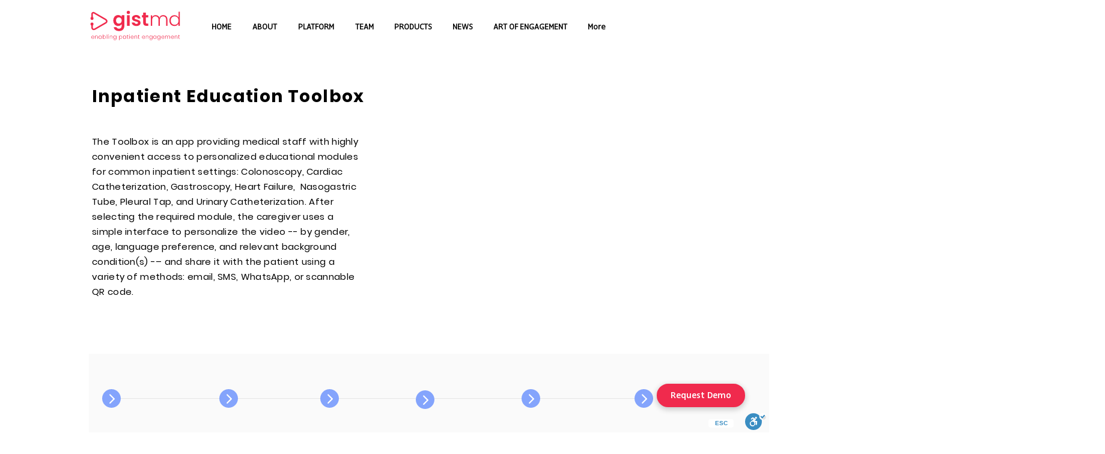

--- FILE ---
content_type: application/javascript; charset=utf-8
request_url: https://cdn.enable.co.il/licenses/enable-L10783ayjm5p9tfh-0222-26537/init.js
body_size: 125008
content:
!function(){if(window.enable_toolbar_loaded!==null&&window.enable_toolbar_loaded!==undefined){console.warn("You are including Enable Toolbar multiple times.");return;}if(window.enable_toolbar===null||window.enable_toolbar===undefined){window.enable_toolbar={"raw_license":"enable-L10783ayjm5p9tfh-0222-26537","is_premium":true,"validity":2592000000,"license":10808,"website":26537,"settings":{"enabled":"true","contact_name":"","contact_email":"","contact_phone":"","language":"auto","position":"auto","positionY":"bottom","bottom_custom_position":"","side_custom_position":"","color":"blue","size":"small","link_focus_style":"false","help_message":"true","custom_statement_content_he":"","custom_statement_content_en":"","quick_links_position":"center"},"internal_notes":"","supports_ipv6":false};}if(window.enable_toolbar.settings && window.enable_toolbar.settings.enabled==="false"){console.info("Enable Toolbar is disabled.");return;}function l(){window.enable_toolbar_loaded=true;document.removeEventListener("DOMContentLoaded",l);window.removeEventListener("load",l);var a=document.createElement("div"),b=document.createElement("style"),c="#enable-toolbar,#enable-toolbar *,#enable-toolbar :after,#enable-toolbar :before{box-sizing:border-box}#enable-toolbar{-webkit-backface-visibility:hidden;backface-visibility:hidden;zoom:reset;z-index:2247483647!important;font-size:16px}#enable-toolbar,#enable-toolbar #enable-toolbar-content{font-family:Open Sans Hebrew,Assistant,sans-serif;box-sizing:border-box}#enable-toolbar #enable-toolbar-content{border-bottom:4px solid #368ec4;border-top:1px solid hsla(0,0%,100%,.2);position:fixed;z-index:224748364!important;right:0;bottom:0;left:0;box-shadow:none;-webkit-transform:translateY(100%);-ms-transform:translateY(100%);transform:translateY(100%);max-height:100%;transition:height .3s ease,opacity .3s ease,visibility .3s ease,box-shadow .3s ease,-webkit-transform .4s cubic-bezier(.65,.05,.36,1);transition:height .3s ease,transform .4s cubic-bezier(.65,.05,.36,1),opacity .3s ease,visibility .3s ease,box-shadow .3s ease;transition:height .3s ease,transform .4s cubic-bezier(.65,.05,.36,1),opacity .3s ease,visibility .3s ease,box-shadow .3s ease,-webkit-transform .4s cubic-bezier(.65,.05,.36,1);-webkit-box-pack:justify;-ms-flex-pack:justify;justify-content:space-between;padding:5px;background:linear-gradient(180deg,rgba(7,51,75,.7) 0,#000)}#enable-toolbar-buttons li button[disabled=disabled],.enable-toolbar-RTL #enable-reader,.enable-toolbar-RTL #enable-toolbar-buttons,.enable-toolbar-RTL #enable-toolbar-content{direction:rtl}.show-enable-toolbar #enable-toolbar #enable-toolbar-content{box-shadow:0 0 10px rgba(0,0,0,.8);-webkit-transform:translateY(0);-ms-transform:translateY(0);transform:translateY(0);visibility:visible}body:not(.enable-toolbar-RTL) #enable-reader,body:not(.enable-toolbar-RTL) #enable-toolbar-buttons,body:not(.enable-toolbar-RTL) #enable-toolbar-buttons li button[disabled=disabled],body:not(.enable-toolbar-RTL) #enable-toolbar-content{direction:ltr}#enable-toolbar button,#enable-toolbar input[type=button],#enable-toolbar input[type=submit]{font-weight:400!important}body #enable-toolbar #enable-toolbar-buttons button{position:static}body #enable-toolbar button,body #enable-toolbar input[type=button],body #enable-toolbar input[type=submit]{padding:0;margin:0}body #enable-toolbar #submit,body #enable-toolbar .button,body #enable-toolbar button,body #enable-toolbar input[type=submit]{text-transform:none}body #enable-toolbar #submit:focus,body #enable-toolbar #submit:hover,body #enable-toolbar .button:focus,body #enable-toolbar .button:hover,body #enable-toolbar button:focus,body #enable-toolbar button:hover,body #enable-toolbar input[type=submit]:focus,body #enable-toolbar input[type=submit]:hover{box-shadow:none}.enable-toolbar-notice-top{background-color:#3a8dc2;display:inline-block;color:#fff;position:absolute;padding:7px 20px;font-size:small;border-radius:5px;right:-5px;top:-40px;opacity:0;transition:opacity .5s ease,-webkit-transform .7s cubic-bezier(.65,.05,.36,1);transition:opacity .5s ease,transform .7s cubic-bezier(.65,.05,.36,1);transition:opacity .5s ease,transform .7s cubic-bezier(.65,.05,.36,1),-webkit-transform .7s cubic-bezier(.65,.05,.36,1);-webkit-transform:translateX(100%);-ms-transform:translateX(100%);transform:translateX(100%)}body.show-enable-toolbar #enable-toolbar #enable-toolbar-content .enable-toolbar-notice-top{opacity:.9;-webkit-transform:translateX(0);-ms-transform:translateX(0);transform:translateX(0)}.trigger-position-right .enable-toolbar-notice-top{right:auto;left:-5px;-webkit-transform:translateX(-100%);-ms-transform:translateX(-100%);transform:translateX(-100%)}#enable-toolbar div#enable-toast{position:fixed;display:block;background-color:#fff;font-size:.8em;border-bottom:2px solid #15495f;width:100%;font-weight:700;margin:0;top:0;left:0;right:0;padding:10px 0;-webkit-transform:translateY(-100%);-ms-transform:translateY(-100%);transform:translateY(-100%);text-align:center;opacity:1;pointer-events:none;transition:opacity .3s ease,-webkit-transform .7s cubic-bezier(.65,.05,.36,1);transition:opacity .3s ease,transform .7s cubic-bezier(.65,.05,.36,1);transition:opacity .3s ease,transform .7s cubic-bezier(.65,.05,.36,1),-webkit-transform .7s cubic-bezier(.65,.05,.36,1);z-index:2247483647!important;background-color:skyblue;color:#15495f;direction:ltr}body.enable-toolbar-RTL #enable-toolbar div#enable-toast{direction:rtl}button.enable-toolbar-quick-link{position:fixed;top:0;-webkit-transform:translateY(-100%);-ms-transform:translateY(-100%);transform:translateY(-100%);background-color:#3a8dc2;z-index:224748364!important;color:#fff;padding:7px 20px;font-size:small;text-decoration:none;border-radius:0 0 5px 5px;outline:none;border:none;opacity:.9;transition:-webkit-transform .3s cubic-bezier(.18,.89,.32,1.28);transition:transform .3s cubic-bezier(.18,.89,.32,1.28);transition:transform .3s cubic-bezier(.18,.89,.32,1.28),-webkit-transform .3s cubic-bezier(.18,.89,.32,1.28)}button.enable-toolbar-quick-link:focus{-webkit-transform:translateY(0);-ms-transform:translateY(0);transform:translateY(0)}body.quick-links-position-left button.enable-toolbar-quick-link{left:15px}body.quick-links-position-right button.enable-toolbar-quick-link{right:15px}body.quick-links-position-center button.enable-toolbar-quick-link{left:50%;-webkit-transform:translateY(-100%) translateX(-50%);-ms-transform:translateY(-100%) translateX(-50%);transform:translateY(-100%) translateX(-50%)}body.quick-links-position-center button.enable-toolbar-quick-link:focus{-webkit-transform:translateY(0) translateX(-50%);-ms-transform:translateY(0) translateX(-50%);transform:translateY(0) translateX(-50%)}body #enable-toolbar #enable-toolbar-buttons button:focus{color:#000!important;border:2px solid crimson}#enable-toolbar #enable-toolbar-links.enable-toolbar-links-bottomline .enable-toolbar-links-section a,#enable-toolbar #enable-toolbar-links.enable-toolbar-links-bottomline .enable-toolbar-links-section button{border:2px solid transparent;outline:none;border-radius:4px;top:0}#enable-toolbar #enable-toolbar-links.enable-toolbar-links-bottomline .enable-toolbar-links-section a:focus,#enable-toolbar #enable-toolbar-links.enable-toolbar-links-bottomline .enable-toolbar-links-section button:focus{border:2px solid crimson}#enable-toolbar #enable-toolbar-links.enable-toolbar-links-bottomline .enable-toolbar-links-section.enable-toolbar-link-logo a:focus{padding-top:20px}body #enable-toolbar #enable-toolbar-buttons button:focus span.button-title{color:#000!important}body.enable-filter-highContrast #enable-toolbar #enable-toolbar-buttons button:focus{border:2px solid #fff}body.enable-filter-highContrast #enable-toolbar #enable-toolbar-buttons button:focus span.button-title{color:#fff!important}body.enable-filter-blackyellow #enable-toolbar #enable-toolbar-buttons button:focus{background-color:#ff0!important}body.keyboard-navigation #enable-toolbar #enable-toolbar-buttons button:focus span.button-title{color:#000!important}#enable-toolbar-buttons{width:100%;margin:0;padding:0;overflow:overlay;max-height:100%;max-height:70vh}#enable-toolbar-buttons li button span{color:#000}#enable-toolbar-buttons li button{transition:box-shadow .3s ease;box-shadow:inset 0 0 0 3px #fff;padding:0;-webkit-box-pack:center;-ms-flex-pack:center;justify-content:center;-webkit-box-align:center;-ms-flex-align:center;align-items:center;cursor:pointer;outline:none;border:0;font-family:Open Sans Hebrew,Assistant,sans-serif;font-weight:400;display:-webkit-box;display:-ms-flexbox;display:flex;border-radius:8px;background:#fff;width:108px;height:70px;-webkit-box-orient:vertical;-webkit-box-direction:normal;-ms-flex-direction:column;flex-direction:column;margin:3px;line-height:1em}#enable-toolbar-buttons li button[disabled=disabled]:after{top:5px;right:5px;bottom:7px;left:5px;background-color:hsla(0,0%,100%,.2)!important;background-image:-webkit-repeating-linear-gradient(45deg,transparent,transparent 2px,rgba(0,0,0,.05) 0,rgba(0,0,0,.05) 4px)!important;background-image:repeating-linear-gradient(45deg,transparent,transparent 2px,rgba(0,0,0,.05) 0,rgba(0,0,0,.05) 4px)!important;content:\"\";box-shadow:inset 0 0 0 3px #fff;position:absolute;opacity:1;border-radius:8px}#enable-toolbar-buttons li button i{pointer-events:none}#enable-toolbar-buttons li button span{pointer-events:none;white-space:nowrap}#enable-toolbar-buttons li button+.check{top:-2px;right:-2px;width:32px;height:32px;-webkit-transform:rotate(100deg) scale(0);-ms-transform:rotate(100deg) scale(0);transform:rotate(100deg) scale(0);transition:all .3s ease;background:url(\"[data-uri]\") 50% no-repeat!important;opacity:0;position:absolute}body.enable-filter-blackyellow #enable-toolbar-links .enable-toolbar-link-items button span:not(.keyboard-shorcut),body.enable-filter-highContrast #enable-toolbar-links .enable-toolbar-link-items button span:not(.keyboard-shorcut){background-color:transparent!important}#enable-toolbar-buttons li button.active+.check{-webkit-animation:tada .3s linear;animation:tada .3s linear;-webkit-transform:rotate(0deg) scale(1);-ms-transform:rotate(0deg) scale(1);transform:rotate(0deg) scale(1);opacity:1}#enable-toolbar-buttons li button.active{box-shadow:inset 0 0 0 3px #3a8dc2}#enable-toolbar-buttons li{position:relative}#enable-toolbar-buttons li span{display:block;font-size:13px;width:100%}#enable-toolbar-buttons li i{margin:0 auto 5px}#enable-toolbar .keyboard-shorcut{top:2px;left:5px;transition:opacity .3s ease,background .3s ease .03s,color .3s ease .03s,top .3s ease .03s;font-size:10px!important;font-weight:400;height:14px;border-radius:4px;width:42px;direction:ltr;display:-webkit-box;display:-ms-flexbox;display:flex;-webkit-box-align:center;-ms-flex-align:center;align-items:center;-webkit-box-pack:center;-ms-flex-pack:center;justify-content:center;position:absolute;opacity:0;pointer-events:none;background:#fff}#enable-toolbar-buttons li button.active .keyboard-shorcut{background:#3a8dc2;color:#fff}body.enable-filter-blackyellow #enable-toolbar-buttons li button span:not(.keyboard-shorcut),body.enable-filter-highContrast #enable-toolbar-buttons li button span:not(.keyboard-shorcut){background-color:transparent!important}#enable-toolbar-links.enable-toolbar-links-bottomline button .keyboard-shorcut{background:#000204!important;color:hsla(0,0%,100%,.4);right:32px}#enable-toolbar-links li .keyboard-shorcut{right:auto;top:3px;left:-50px}#enable-toolbar button#enable-toolbar-trigger .keyboard-shorcut,body.keyboard-navigation #enable-toolbar .keyboard-shorcut{opacity:1}body.keyboard-navigation #enable-toolbar #enable-toolbar-links .keyboard-shorcut{opacity:1;top:-8px!important}#enable-toolbar-links li button span:not(.keyboard-shorcut){color:#fff;-webkit-box-flex:1;-ms-flex:1 0 auto;flex:1 0 auto}#enable-toolbar-links li .keyboard-shorcut,.keyboard-navigation #enable-toolbar-links li button:focus span:not(.keyboard-shorcut){color:#000}#enable-toolbar-trigger .keyboard-shorcut{left:44px;top:10px}.show-enable-toolbar #enable-toolbar-trigger .keyboard-shorcut{color:#000}#enable-toolbar .ebi{display:block;width:25px;height:25px;background-size:cover!important;background-repeat:no-repeat!important;background-position:50%!important}body.enable-filter-blackyellow #enable-toolbar #enable-toolbar-buttons .ebi{background-color:#ff0!important}#enable-toolbar .ebi-voice-over{background-color:transparent!important;background-image:url(\"[data-uri]\")!important}#enable-toolbar .ebi-keyboard-navigation{background-color:transparent!important;background-image:url(\"[data-uri]\")!important}#enable-toolbar .ebi-disable-animations{background-color:transparent!important;background-image:url(\"[data-uri]\")!important}#enable-toolbar .ebi-monochrome-mode{background-color:transparent!important;background-image:url(\"[data-uri]\")!important}#enable-toolbar .ebi-invert-mode{background-color:transparent!important;background-image:url(\"[data-uri]\")!important}#enable-toolbar .ebi-highlights-titles{background-color:transparent!important;background-image:url(\"[data-uri]\")!important}#enable-toolbar .ebi-highlights-links{background-color:transparent!important;background-image:url(\"[data-uri]\")!important}#enable-toolbar .ebi-enable-tootik{background-color:transparent!important;background-image:url(\"[data-uri]\")!important}#enable-toolbar .ebi-readable-fonts{background-color:transparent!important;background-image:url(\"[data-uri]\")!important}#enable-toolbar .ebi-font-increase{background-color:transparent!important;background-image:url(\"[data-uri]\")!important}#enable-toolbar .ebi-font-decrease{background-color:transparent!important;background-image:url(\"[data-uri]\")!important}#enable-toolbar .ebi-zoom-decrease{background-color:transparent!important;background-image:url(\"[data-uri]\")!important}#enable-toolbar .ebi-zoom-increase{background-color:transparent!important;background-image:url(\"[data-uri]\")!important}#enable-toolbar .ebi-cursor-larger-black{background-color:transparent!important;background-image:url(\"[data-uri]\")!important}#enable-toolbar .ebi-cursor-larger-white{background-color:transparent!important;background-image:url(\"[data-uri]\")!important}#enable-toolbar .ebi-feedback{background-color:transparent!important;background-image:url(\"[data-uri]\")!important}#enable-toolbar .ebi-reset-settings{background-color:transparent!important;background-image:url(\"[data-uri]\")!important}#enable-toolbar .ebi-statement{background-color:transparent!important;background-image:url(\"[data-uri]\")!important}#enable-toolbar .ebi-close{background-color:transparent!important;background-image:url(\"[data-uri]\")!important}#enable-toolbar-links.enable-toolbar-links-bottomline{text-align:center;margin:10px 0 0;padding:0}#enable-toolbar-links.enable-toolbar-links-bottomline .enable-toolbar-links-section{display:inline-block;margin:0 3px}body.enable-toolbar-chrome-ext #enable-toolbar #enable-toolbar-links.enable-toolbar-links-bottomline .enable-toolbar-links-section button.enable-bottomlinks-feedback{display:none}#enable-toolbar #enable-toolbar-links.enable-toolbar-links-bottomline .enable-toolbar-links-section.enable-toolbar-link-logo a{vertical-align:sub}#enable-toolbar-links.enable-toolbar-links-bottomline button{background:none;border:none;color:#fff;position:relative;cursor:pointer;padding:0;margin:0 5px;font-weight:400}#enable-toolbar-links.enable-toolbar-links-bottomline button i{display:inline-block!important;margin-bottom:-2px}#enable-toolbar-links.enable-toolbar-links-bottomline button .tr{font-size:14px;padding-right:5px;vertical-align:super;font-family:Open Sans Hebrew,Assistant,sans-serif}#enable-toolbar #enable-toolbar-links #enable-logo{width:74px;height:26px;background:url(\"[data-uri]\") no-repeat;background-size:contain;background-position-y:top;display:inline-block;transition:-webkit-transform .3s ease;transition:transform .3s ease;transition:transform .3s ease,-webkit-transform .3s ease}#enable-toolbar #enable-toolbar-links #enable-logo:hover,#enable-toolbar #enable-toolbar-links .enable-toolbar-link-logo a:focus #enable-logo{-webkit-transform:rotate(-2deg) scale(1.1);-ms-transform:rotate(-2deg) scale(1.1);transform:rotate(-2deg) scale(1.1)}#enable-toolbar-links li{margin-bottom:8px;-webkit-box-orient:horizontal;-webkit-box-direction:reverse;-ms-flex-direction:row-reverse;flex-direction:row-reverse;position:relative;display:-webkit-box;display:-ms-flexbox;display:flex}.enable-toolbar-links-section.enable-toolbar-link-lang #language-bar{vertical-align:middle}.enable-toolbar-links-section.enable-toolbar-link-lang #language-bar button .enable-lang-item{background-color:transparent!important;border:2px solid transparent;display:inline-block;height:25px;width:25px;padding:0}.enable-toolbar-links-section.enable-toolbar-link-lang #language-bar button.active .enable-lang-item{border:2px solid #3994c9;border-radius:50%}.enable-toolbar-links-section.enable-toolbar-link-lang #language-bar button :focus{background-color:transparent!important;border-radius:50%}#enable-toolbar #enable-toolbar-links #language-bar #enable-lang-he{background-image:url(\"[data-uri]\")!important}#enable-toolbar #enable-toolbar-links #language-bar #enable-lang-en{background-image:url(\"[data-uri]\")!important}#enable-toolbar #enable-toolbar-links #language-bar .enable-lang-item{width:20px;height:20px;background-size:contain;background-repeat:no-repeat}#enable-toolbar-links li button.tr-trigger:hover{box-shadow:inset 0 0 0 1px #3a8dc2}#enable-toolbar-links li button.tr-trigger.active{box-shadow:inset 0 0 0 1px #fff;background:#3a8dc2}#enable-toolbar-links li button.tr-trigger:first-child{margin:0 0 0 8px}#enable-toolbar-links li button.tr-trigger{font-size:11px;box-shadow:inset 0 0 0 2px transparent;border-radius:10px;padding:3px 9px;transition:box-shadow .3s ease;background:#fff;cursor:pointer;color:#000}#enable-toolbar-links li button{width:auto;height:auto;font-weight:lighter;-webkit-box-orient:horizontal;-webkit-box-direction:reverse;-ms-flex-direction:row-reverse;flex-direction:row-reverse;font-size:13px;padding:0;-webkit-box-align:center;-ms-flex-align:center;align-items:center;cursor:pointer;outline:none;border:0;font-family:Open Sans Hebrew,Assistant,sans-serif;display:-webkit-box;display:-ms-flexbox;display:flex;background:transparent}#enable-toolbar-links li button i{pointer-events:none;width:16px;height:18px;margin:0 0 0 10px}#enable-toolbar-links li button span{pointer-events:none}#enable-toolbar-trigger{color:#0077c0;transition:bottom .3s ease,color .3s ease,opacity .3s ease,-webkit-transform .3s ease;transition:bottom .3s ease,transform .3s ease,color .3s ease,opacity .3s ease;transition:bottom .3s ease,transform .3s ease,color .3s ease,opacity .3s ease,-webkit-transform .3s ease;-webkit-transform-origin:bottom left;-ms-transform-origin:bottom left;transform-origin:bottom left;z-index:2247483647!important;font-size:21px;cursor:pointer;outline:none;border:0;position:absolute;top:0;-webkit-transform:translateY(-100%);-ms-transform:translateY(-100%);transform:translateY(-100%);-webkit-backface-visibility:hidden;backface-visibility:hidden;background:transparent}#enable-toolbar-buttons li{list-style:none;display:inline-block}#enable-toolbar-trigger:hover{-webkit-transform:scale(1.07) translateY(-100%);-ms-transform:scale(1.07) translateY(-100%);transform:scale(1.07) translateY(-100%)}#enable-toolbar-trigger svg{width:35px;height:28px;overflow:initial}#enable-toolbar-trigger svg .a{fill:#fff}#enable-toolbar-trigger svg .enable-trigger-circle{transition:fill .3s ease;fill:#3a8dc2}.show-enable-toolbar #enable-toolbar-trigger svg .enable-trigger-circle{fill:#000}#enable-toolbar-trigger svg .enable-trigger-check{fill:#0d79bb}body.trigger-position-left #enable-toolbar-trigger{left:5px}body.trigger-size-large #enable-toolbar-trigger{top:3px}body.trigger-position-left #enable-toolbar-trigger svg#enable-toolbar-trigger-svg{-webkit-transform-origin:bottom left;-ms-transform-origin:bottom left;transform-origin:bottom left}body.trigger-position-right #enable-toolbar-trigger{right:5px}body.trigger-position-right #enable-toolbar-trigger svg#enable-toolbar-trigger-svg{-webkit-transform-origin:bottom right;-ms-transform-origin:bottom right;transform-origin:bottom right}body.trigger-position-right #enable-toolbar-trigger .keyboard-shorcut{right:54px;left:auto}body.trigger-position-center #enable-toolbar-trigger{left:50%;-webkit-transform:translateY(-100%) translateX(-50%);-ms-transform:translateY(-100%) translateX(-50%);transform:translateY(-100%) translateX(-50%)}body.trigger-position-center #enable-toolbar-trigger svg#enable-toolbar-trigger-svg{-webkit-transform-origin:bottom;-ms-transform-origin:bottom;transform-origin:bottom}.enable-trigger-right #enable-toolbar-trigger{left:auto;right:9px}body.keyboard-navigation.trigger-size-small #enable-toolbar #enable-toolbar-trigger .keyboard-shorcut,body.trigger-size-small #enable-toolbar svg#enable-toolbar-trigger-svg{-webkit-transform:scale(1);-ms-transform:scale(1);transform:scale(1)}body.trigger-size-small #enable-toolbar button#enable-toolbar-trigger .keyboard-shorcut{font-weight:700}body.trigger-size-medium #enable-toolbar svg#enable-toolbar-trigger-svg{width:50px;height:40px}body.trigger-size-medium #enable-toolbar #enable-toolbar-trigger .keyboard-shorcut{-webkit-transform:scale(1.5);-ms-transform:scale(1.5);transform:scale(1.5);top:18px}body.trigger-size-large #enable-toolbar svg#enable-toolbar-trigger-svg{width:65px;height:58px}body.trigger-size-large #enable-toolbar #enable-toolbar-trigger .keyboard-shorcut{-webkit-transform:scale(2);-ms-transform:scale(2);transform:scale(2);top:20px}body.trigger-size-large.trigger-position-left #enable-toolbar #enable-toolbar-trigger .keyboard-shorcut{left:90px}body.trigger-size-medium.trigger-position-left #enable-toolbar #enable-toolbar-trigger .keyboard-shorcut{left:65px}body.trigger-size-large.trigger-position-right #enable-toolbar #enable-toolbar-trigger .keyboard-shorcut{right:100px}body.trigger-size-medium.trigger-position-right #enable-toolbar #enable-toolbar-trigger .keyboard-shorcut{right:75px}body.trigger-size-large.trigger-position-center #enable-toolbar #enable-toolbar-trigger .keyboard-shorcut{left:95px}body.trigger-size-medium.trigger-position-center #enable-toolbar #enable-toolbar-trigger .keyboard-shorcut{left:66px}body.trigger-color-blue #enable-toolbar #enable-toolbar-trigger .keyboard-shorcut,body.trigger-color-blue #enable-toolbar-trigger svg .enable-trigger-check,body.trigger-color-blue #enable-toolbar-trigger svg .enable-trigger-circle{fill:#3a8dc2;color:#3a8dc2}body.trigger-color-white #enable-toolbar-trigger svg .enable-trigger-check,body.trigger-color-white #enable-toolbar-trigger svg .enable-trigger-circle{fill:#fff}body.trigger-color-white #enable-toolbar-trigger svg .a{fill:#3a8dc2}body.trigger-color-white #enable-toolbar-trigger svg path.shadow{fill:#2e6486}body.trigger-color-red #enable-toolbar-trigger svg .enable-trigger-check,body.trigger-color-red #enable-toolbar-trigger svg .enable-trigger-circle{fill:#c20000}body.trigger-color-red #enable-toolbar #enable-toolbar-trigger .keyboard-shorcut{color:#c20000;width:100px;opacity:1}body.trigger-color-red.trigger-size-large.trigger-position-left #enable-toolbar #enable-toolbar-trigger .keyboard-shorcut{left:120px}body.trigger-color-red.trigger-size-medium.trigger-position-left #enable-toolbar #enable-toolbar-trigger .keyboard-shorcut{left:80px}body.trigger-color-red.trigger-size-large.trigger-position-right #enable-toolbar #enable-toolbar-trigger .keyboard-shorcut{right:135px}body.trigger-color-red.trigger-size-medium.trigger-position-right #enable-toolbar #enable-toolbar-trigger .keyboard-shorcut{right:90px}body.trigger-color-red.trigger-size-large.trigger-position-center #enable-toolbar #enable-toolbar-trigger .keyboard-shorcut{left:105px}body.trigger-color-red.trigger-size-medium.trigger-position-center #enable-toolbar #enable-toolbar-trigger .keyboard-shorcut{left:75px}html.Enable-Firefox .enable-button-zoomdecrease,html.Enable-Firefox .enable-button-zoomincrease,html.Enable-IE .enable-button-invert,html.Enable-IE .enable-button-monochrome,html.Enable-IE .enable-button-sepia{display:none!important}.alert-heading{color:#000;background-color:#f08080;padding:5px 10px;border-radius:5px;font-size:small}.enable-loading{margin:0 auto;margin-top:50px;margin-bottom:50px;width:40px;height:40px;line-height:0;background:#222;background:linear-gradient(90deg,#222 40%,transparent 0,transparent 60%,#222 0);border-radius:50%;position:relative;-webkit-animation:Eloading .8s infinite linear;animation:Eloading .8s infinite linear}.enable-loading:before{content:\"\";position:absolute;width:80%;height:80%;top:10%;left:10%;background:#fff;border-radius:50%}@-webkit-keyframes Eloading{0%{-webkit-transform:rotate(0deg);transform:rotate(0deg)}to{-webkit-transform:rotate(1turn);transform:rotate(1turn)}}@keyframes Eloading{0%{-webkit-transform:rotate(0deg);transform:rotate(0deg)}to{-webkit-transform:rotate(1turn);transform:rotate(1turn)}}.enable-success{display:block;margin:0 auto;margin-top:50px;margin-bottom:50px;-webkit-animation-duration:1.8s;animation-duration:1.8s;-webkit-animation-fill-mode:both;animation-fill-mode:both;-webkit-animation-name:bounceIn;animation-name:bounceIn;-webkit-animation-iteration-count:1;animation-iteration-count:1}@-webkit-keyframes bounceIn{0%,20%,40%,60%,80%,to{-webkit-animation-timing-function:cubic-bezier(.215,.61,.355,1);animation-timing-function:cubic-bezier(.215,.61,.355,1)}0%{opacity:0;-webkit-transform:scale3d(.3,.3,.3);transform:scale3d(.3,.3,.3)}20%{-webkit-transform:scale3d(1.1,1.1,1.1);transform:scale3d(1.1,1.1,1.1)}40%{-webkit-transform:scale3d(.9,.9,.9);transform:scale3d(.9,.9,.9)}60%{opacity:1;-webkit-transform:scale3d(1.03,1.03,1.03);transform:scale3d(1.03,1.03,1.03)}80%{-webkit-transform:scale3d(.97,.97,.97);transform:scale3d(.97,.97,.97)}to{opacity:1;-webkit-transform:scaleX(1);transform:scaleX(1)}}@keyframes bounceIn{0%,20%,40%,60%,80%,to{-webkit-animation-timing-function:cubic-bezier(.215,.61,.355,1);animation-timing-function:cubic-bezier(.215,.61,.355,1)}0%{opacity:0;-webkit-transform:scale3d(.3,.3,.3);transform:scale3d(.3,.3,.3)}20%{-webkit-transform:scale3d(1.1,1.1,1.1);transform:scale3d(1.1,1.1,1.1)}40%{-webkit-transform:scale3d(.9,.9,.9);transform:scale3d(.9,.9,.9)}60%{opacity:1;-webkit-transform:scale3d(1.03,1.03,1.03);transform:scale3d(1.03,1.03,1.03)}80%{-webkit-transform:scale3d(.97,.97,.97);transform:scale3d(.97,.97,.97)}to{opacity:1;-webkit-transform:scaleX(1);transform:scaleX(1)}}#enable-modal{top:0;right:0;bottom:0;left:0;background:rgba(0,0,0,.7);padding:28px 25px;transition:opacity .3s ease,visibility .3s ease;visibility:visible!important;position:fixed;z-index:2247483647!important;pointer-events:none}#enable-modal,#enable-modal section{-webkit-box-pack:center;-ms-flex-pack:center;justify-content:center;-webkit-box-align:center;-ms-flex-align:center;align-items:center;display:-webkit-box;display:-ms-flexbox;display:flex;opacity:0}#enable-modal section{box-shadow:0 15px 20px -15px rgba(0,0,0,.3),0 35px 50px -25px rgba(0,0,0,.3),0 85px 60px -25px rgba(0,0,0,.1);background:linear-gradient(to bottom right,#fff,#f8f8f8)!important;-webkit-transform:scale(.9);-ms-transform:scale(.9);transform:scale(.9);transition:opacity .3s ease,visibility .3s ease,-webkit-transform .3s ease;transition:transform .3s ease,opacity .3s ease,visibility .3s ease;transition:transform .3s ease,opacity .3s ease,visibility .3s ease,-webkit-transform .3s ease;visibility:visible!important;position:relative;visibility:hidden;background:#fff;border-radius:3px}#enable-modal section .close-modal{margin:0;background:#fc6468;display:inline-block;z-index:10000000;cursor:pointer;border:1px solid transparent;color:#fff;text-decoration:none;font-size:1.2rem;padding:1rem 2rem;border-radius:45px;vertical-align:middle;line-height:1;overflow:visible;white-space:nowrap}body:not(.enable-toolbar-RTL) #enable-modal section .close-modal{margin-left:4%}body.enable-toolbar-RTL #enable-modal section .close-modal{margin-right:4%}body.enable-toolbar-RTL #enable-modal section .statement .close-modal{margin-left:0;margin-right:0}#enable-modal section .close-modal:hover{border:1px solid #fc6468;color:#fc6468;background:transparent}#enable-modal section .close-parent{margin-top:30px;text-align:center}#enable-modal section header{padding:28px 28px 17px;font-size:21px;text-align:center;border-top:4px solid #3a8dc2;border-bottom:1px solid #dde0e7}#enable-modal section header span{margin:0}#enable-modal section main{overflow:hidden;padding:20px}#enable-modal section main a{color:#005e3e}#enable-modal section main p:first-child{margin-top:0}#enable-modal section main p:last-child{margin-bottom:0}.show-enable-modal #enable-modal section{-webkit-transform:scale(1);-ms-transform:scale(1);transform:scale(1);visibility:visible;opacity:1}body #enable-toolbar #enable-modal section div.statement .he-statement{direction:rtl}body #enable-toolbar #enable-feedback-form li{margin-bottom:15px}body #enable-toolbar #enable-feedback-form li:last-child{margin-bottom:0}body #enable-toolbar #enable-feedback-form label{display:inline-block;margin-right:4%}body #enable-toolbar #enable-feedback-form textarea{border:1px solid #7a7a7a;width:90%;margin-right:4%;padding:5px;resize:none;border-radius:5px;min-height:100px}body #enable-toolbar #enable-feedback-form button{margin:0;background:#0ec145;display:inline-block;z-index:10000000;cursor:pointer;border:1px solid transparent;color:#fff;text-decoration:none;font-size:1.2rem;padding:1rem 2rem;border-radius:45px;vertical-align:middle;line-height:1;overflow:visible;white-space:nowrap}body #enable-toolbar #enable-feedback-form button:hover{border:1px solid #0ec145;color:#0ec145;background:transparent}body.show-enable-modal{overflow:hidden}#enable-modal section div.feedback form{direction:ltr}body.enable-toolbar-RTL #enable-modal section div.feedback form{direction:rtl}#enable-modal section div.feedback form,#enable-modal section div.feedback main,#enable-modal section div.statement .statement-content{min-height:20vh;overflow:auto;max-height:65%;max-height:65vh;max-width:75%;max-width:75vw;min-width:300px;min-width:30vw;-webkit-overflow-scrolling:touch}#enable-modal section div.statement .statement-content.en-statement{direction:ltr}#enable-modal section div.feedback form ul{list-style:none;padding:0;overflow:hidden}#enable-feedback-form input{border:1px solid #7a7a7a;padding:5px;width:90%;margin-right:4%;border-radius:5px;line-height:1.7}.show-enable-modal #enable-modal{opacity:1;visibility:visible;pointer-events:auto}.enable-toolbar-RTL.statement-modal #enable-modal section div.statement .he-statement,.feedback-modal #enable-modal section div.feedback,.statement-modal #enable-modal section div.statement,.statement-modal #enable-modal section div.statement .en-statement{display:block}.enable-toolbar-RTL.statement-modal #enable-modal section div.statement .en-statement{display:none}#enable-modal section div.statement .enable-contact-info,#enable-modal section div.statement .enable-statement-date{margin-top:50px}#enable-modal section div.statement .enable-contact-info h3,#enable-modal section div.statement .enable-statement-date h3{color:#3a8dc2;border-bottom:2px dotted;display:inline-block}body.reader-view{overflow:hidden}.reader-view #enable-reader{opacity:1;visibility:visible;pointer-events:auto}.reader-view #enable-reader #enable-reader-section{visibility:visible;-webkit-transform:translateY(0);-ms-transform:translateY(0);transform:translateY(0);opacity:1}.reader-view .enable-close-reader{top:20px;left:20px;width:30px;height:30px;position:absolute;background-color:#3a8dc2;border:1px solid #3a8dc2;border-radius:50%;padding:0;-webkit-appearance:none;-moz-appearance:none;cursor:pointer}#enable-toolbar #enable-reader .keyboard-shorcut{left:35px;top:8px}.reader-view .enable-close-reader:hover .ebi-close{opacity:.5}.reader-view .enable-close-reader .ebi-close{width:100%!important;height:100%!important;background-position:50%!important}#enable-reader{top:0;right:0;bottom:0;left:0;background:#e9e9e9;transition:opacity .3s ease,visibility .3s ease;overflow-y:scroll;visibility:visible!important;z-index:2247483647!important;position:fixed;opacity:0;pointer-events:none}#enable-reader header{text-align:center}#enable-reader #enable-reader-section{margin:40px auto;transition:-webkit-transform .3s ease;transition:transform .3s ease;transition:transform .3s ease,-webkit-transform .3s ease;-webkit-transform:translateY(150px);-ms-transform:translateY(150px);transform:translateY(150px);background:#f8f8f8;padding:90px 20px;max-width:850px;border:1px solid;box-sizing:border-box;border:1px solid #ccc;opacity:0;visibility:visible!important}#enable-reader #enable-reader-section .enable-reader-container{min-height:calc(100vh - 80px)}#enable-reader #enable-reader-section #enable-reader-favicon{width:32px;display:inline-block;margin:0 10px 0 0}#enable-reader #enable-reader-section h1{margin:0 0 25px;padding:0 0 25px;border-bottom:1px solid #ccc}#enable-reader #enable-reader-section h5{margin:0 0 15px}#enable-reader #enable-reader-section .lead-image{width:100%;margin-bottom:10px}#enable-reader #enable-reader-section img{max-width:100%}.show-enable-toolbar #enable-reader #enable-reader-section{margin:40px auto 223px}#enable-reader #enable-reader-section .enable-reader-container{max-width:580px;margin:0 auto}body.show-enable-toolbar{padding-bottom:188px}body.enable-toolbar-RTL #enable-toolbar-links li button.tr-trigger:first-child{margin:0 8px 0 0}.enable-toolbar-RTL #enable-toolbar-links li .keyboard-shorcut{right:0;top:5px;left:auto}.enable-toolbar-RTL #enable-toolbar-links li button i{margin:0 10px 0 0}#enable-reader.rt,.enable-toolbar-RTL #enable-modal section{direction:rtl}@media screen and (max-width:480px){#enable-toolbar-buttons li.enable-hidden-mobile,.enable-toolbar-notice-top,body.keyboard-navigation #enable-toolbar li.enable-button-close .keyboard-shorcut{display:none}#enable-toolbar-buttons li.enable-button-desktop.enable-button-close button{box-shadow:inset 0 0 0 3px #fff!important;background-color:transparent}body #enable-toolbar #enable-toolbar-buttons li.enable-button-desktop.enable-button-close button span.button-title{color:#fff!important}#enable-toolbar .keyboard-shorcut{opacity:0!important;font-family:Arial,Helvetica,sans-serif!important}body.show-enable-toolbar #enable-toolbar-trigger{opacity:0!important}#enable-toolbar-trigger{-webkit-transform:scale(1.3);-ms-transform:scale(1.3);transform:scale(1.3)}button#enable-toolbar-trigger:focus svg .enable-trigger-circle{stroke:crimson;stroke-width:5px}body.trigger-position-center #enable-toolbar-trigger{-webkit-transform:translateY(-100%) translateX(-50%) scale(1.3);-ms-transform:translateY(-100%) translateX(-50%) scale(1.3);transform:translateY(-100%) translateX(-50%) scale(1.3)}body.trigger-position-left #enable-toolbar-trigger,body.trigger-position-right #enable-toolbar-trigger{-webkit-transform:translateY(-100%) scale(1.3);-ms-transform:translateY(-100%) scale(1.3);transform:translateY(-100%) scale(1.3)}#enable-toolbar #enable-toolbar-buttons{text-align:center}#enable-toolbar-buttons li button{width:100px;padding:1.2em}#enable-toolbar-buttons li span{font-size:12px}#enable-toolbar-links.enable-toolbar-links-bottomline button .tr{padding-right:2px}#enable-toolbar-links.enable-toolbar-links-bottomline .enable-toolbar-links-section{display:block}#enable-toolbar #enable-toolbar-links #language-bar .enable-lang-item{width:25px;height:25px}#enable-toolbar #enable-toolbar-content{overflow:visible}#enable-modal section div.feedback,#enable-modal section div.statement{width:100vw;height:100vh}#enable-modal section div.feedback form,#enable-modal section div.feedback main,#enable-modal section div.statement .statement-content{max-width:none}#enable-toolbar #enable-modal section div.feedback main{max-height:90%}#enable-toolbar-links.enable-toolbar-links-bottomline .enable-toolbar-links-section.enable-toolbar-link-items>button{padding:5px 0;background:rgba(60,140,193,.3)}#enable-toolbar-links.enable-toolbar-links-bottomline .enable-toolbar-links-section.enable-toolbar-link-lang{margin-top:5px}body.show-enable-toast #enable-toolbar div#enable-toast{opacity:1;-webkit-transform:translateY(0);-ms-transform:translateY(0);transform:translateY(0)}body.reader-view #enable-reader #enable-reader-section{margin:0;padding:20px}}@media screen and (min-width:480px){#enable-toolbar-buttons li.enable-button-close{display:none}}.enable-button-user-ipv6,.enable-button-user-ipv6.enable-button-user-ipv6-en,.enable-button-website-ipv6,.enable-button-website-ipv6.enable-button-website-ipv6-en{top:9px;margin-top:-9px;margin-bottom:13px}.enable-button-user-ipv6 .read-more,.enable-button-website-ipv6 .read-more{position:absolute;top:5px;left:10px;width:auto!important;z-index:99}.enable-button-user-ipv6 #button-title-user-ipv6,.enable-button-website-ipv6 #button-title-website-ipv6{display:-webkit-box;display:-ms-flexbox;display:flex;-webkit-box-align:center;-ms-flex-align:center;align-items:center;-ms-flex-pack:distribute;justify-content:space-around;text-align:right}.enable-button-user-ipv6.enable-button-user-ipv6-en #button-title-user-ipv6,.enable-button-website-ipv6.enable-button-website-ipv6-en #button-title-website-ipv6{text-align:left}.enable-button-user-ipv6 #button-title-user-ipv6 span,.enable-button-website-ipv6 #button-title-website-ipv6 span{font-size:11px}.enable-button-user-ipv6.enable-button-user-ipv6-en #button-title-user-ipv6 span,.enable-button-website-ipv6.enable-button-website-ipv6-en #button-title-website-ipv6 span{font-size:10px}.enable-button-user-ipv6 .text-success,.enable-button-website-ipv6 .text-success{color:#0ec145}.enable-button-user-ipv6 .text-danger,.enable-button-website-ipv6 .text-danger{color:crimson}.enable-button-user-ipv6 svg,.enable-button-website-ipv6 svg{width:24px;margin:0 8px}.enable-button-user-ipv6.enable-button-user-ipv6-en svg,.enable-button-website-ipv6.enable-button-website-ipv6-en svg{margin:0 6px}.trigger-ipv6-label{font-size:9px;left:56px;position:absolute;top:-8px;width:100%;direction:ltr;text-align:left;background:#fff;border-radius:1em;white-space:nowrap;line-height:1em;display:-webkit-box;display:-ms-flexbox;display:flex;-webkit-box-align:center;-ms-flex-align:center;align-items:center;-webkit-box-pack:center;-ms-flex-pack:center;justify-content:center;padding:4px 6px 3px}.trigger-ipv6-label a{display:inline}.trigger-ipv6-label svg{vertical-align:middle;margin-bottom:1px;width:1.4em!important;height:auto!important}.trigger-ipv6-label .trigger-ipv6-label-onoff-icon{margin-right:2px}.trigger-ipv6-label.trigger-ipv6-label-off .trigger-ipv6-label-onoff-icon{display:inline;color:crimson}.trigger-ipv6-label.trigger-ipv6-label-off .trigger-ipv6-label-onoff-icon:before,.trigger-ipv6-label.trigger-ipv6-label-on .trigger-ipv6-label-onoff-icon:before{content:\"\\2022\";font-size:2em;vertical-align:middle;display:inline-block;padding-right:3px}.trigger-ipv6-label.trigger-ipv6-label-off .trigger-ipv6-label-onoff-icon:before{color:crimson}.trigger-ipv6-label.trigger-ipv6-label-on .trigger-ipv6-label-onoff-icon:before{color:#0ec145}.trigger-position-right .trigger-ipv6-label{text-align:right;left:unset;right:64px}.trigger-size-large.trigger-position-right .trigger-ipv6-label{right:82px}.trigger-size-large.trigger-position-center .trigger-ipv6-label{left:77px}.trigger-size-large.trigger-position-left .trigger-ipv6-label{left:74px}.trigger-size-small.trigger-position-right .trigger-ipv6-label{right:52px}.trigger-size-small.trigger-position-center .trigger-ipv6-label,.trigger-size-small.trigger-position-left .trigger-ipv6-label{left:42px}@media screen and (max-width:480px){.trigger-ipv6-label{top:-20px;right:0}.enable-button-user-ipv6,.enable-button-website-ipv6{top:0;margin-top:0}.enable-button-user-ipv6.enable-button-user-ipv6-en,.enable-button-website-ipv6.enable-button-website-ipv6-en{top:10px;margin-top:-10px;margin-bottom:13px}.enable-button-user-ipv6 svg,.enable-button-website-ipv6 svg{width:16px;margin:0 4px;-webkit-box-flex:1;-ms-flex:1 0 16px;flex:1 0 16px}.enable-button-user-ipv6.enable-button-user-ipv6-en svg,.enable-button-website-ipv6.enable-button-website-ipv6-en svg{margin:0 4px 0 -4px;-webkit-box-flex:1;-ms-flex:1 0 14px;flex:1 0 14px}.trigger-position-left .trigger-ipv6-label{left:0;right:unset}.trigger-position-right .trigger-ipv6-label{right:0;left:unset}.trigger-position-center .trigger-ipv6-label{right:-7px}body.trigger-position-right #enable-toolbar-trigger{right:20px}.trigger-size-large.trigger-position-right .trigger-ipv6-label{right:5px}.trigger-size-large.trigger-position-center .trigger-ipv6-label{left:77px}.trigger-size-large.trigger-position-left .trigger-ipv6-label{left:0}.trigger-size-small.trigger-position-right .trigger-ipv6-label{right:0}.trigger-size-small.trigger-position-center .trigger-ipv6-label{left:42px}.trigger-size-small.trigger-position-left .trigger-ipv6-label{left:0;right:unset}}@media screen and (max-width:434px){.enable-button-user-ipv6,.enable-button-website-ipv6{top:10px;margin-top:-10px}}body.zoom-in-1{zoom:1.2}body.zoom-in-2{zoom:1.5}body.zoom-in-3{zoom:1.7}body.zoom-out-1{zoom:.8}body.zoom-out-2{zoom:.65}body.zoom-out-3{zoom:.5}body.zoom-in-1 #enable-toolbar{zoom:.833}body.zoom-in-2 #enable-toolbar{zoom:.666}body.zoom-in-3 #enable-toolbar{zoom:.588}body.zoom-out-1 #enable-toolbar{zoom:1.25}body.zoom-out-2 #enable-toolbar{zoom:1.538}body.zoom-out-3 #enable-toolbar{zoom:2}body.keyboard-navigation>:not(#enable-toolbar) a:focus,body.keyboard-navigation>a:focus{outline:2px solid #f4511e!important;background-color:#fff176!important}body.keyboard-navigation>:not(#enable-toolbar) a:focus,body.keyboard-navigation>:not(#enable-toolbar) a:focus *,body.keyboard-navigation>a:focus,body.keyboard-navigation>a:focus *{color:#000!important}html.Enable-Firefox .enable-button-zoomdecrease,html.Enable-Firefox .enable-button-zoomincrease{display:none!important}.enable-accessibility-hover-bar{position:fixed;background-color:#6d757d;color:#fff;display:inline-block;padding:10px 15px;-webkit-transform:translateZ(0);transform:translateZ(0);border-radius:5px;z-index:9999999}body.enable-filter-highContrast{background-color:#000!important}body.enable-filter-highContrast .placebo{line-height:normal}body.enable-filter-highContrast *{box-shadow:none!important}body.enable-filter-highContrast a,body.enable-filter-highContrast abbr,body.enable-filter-highContrast acronym,body.enable-filter-highContrast address,body.enable-filter-highContrast article,body.enable-filter-highContrast aside,body.enable-filter-highContrast b,body.enable-filter-highContrast basefont,body.enable-filter-highContrast bdi,body.enable-filter-highContrast big,body.enable-filter-highContrast blink,body.enable-filter-highContrast blockquote,body.enable-filter-highContrast body,body.enable-filter-highContrast button,body.enable-filter-highContrast canvas,body.enable-filter-highContrast caption,body.enable-filter-highContrast center,body.enable-filter-highContrast cite,body.enable-filter-highContrast code,body.enable-filter-highContrast col,body.enable-filter-highContrast colgroup,body.enable-filter-highContrast command,body.enable-filter-highContrast dd,body.enable-filter-highContrast del,body.enable-filter-highContrast details,body.enable-filter-highContrast dfn,body.enable-filter-highContrast dir,body.enable-filter-highContrast div,body.enable-filter-highContrast dl,body.enable-filter-highContrast dt,body.enable-filter-highContrast em,body.enable-filter-highContrast embed,body.enable-filter-highContrast fieldset,body.enable-filter-highContrast figcaption,body.enable-filter-highContrast figure,body.enable-filter-highContrast font,body.enable-filter-highContrast footer,body.enable-filter-highContrast form,body.enable-filter-highContrast h1,body.enable-filter-highContrast h1 a,body.enable-filter-highContrast h1 a b,body.enable-filter-highContrast h1 abbr,body.enable-filter-highContrast h1 b,body.enable-filter-highContrast h1 center,body.enable-filter-highContrast h1 em,body.enable-filter-highContrast h1 i,body.enable-filter-highContrast h1 span,body.enable-filter-highContrast h1 strong,body.enable-filter-highContrast h2,body.enable-filter-highContrast h2 a,body.enable-filter-highContrast h2 a b,body.enable-filter-highContrast h2 abbr,body.enable-filter-highContrast h2 b,body.enable-filter-highContrast h2 center,body.enable-filter-highContrast h2 em,body.enable-filter-highContrast h2 i,body.enable-filter-highContrast h2 span,body.enable-filter-highContrast h2 strong,body.enable-filter-highContrast h3,body.enable-filter-highContrast h3 a,body.enable-filter-highContrast h3 a b,body.enable-filter-highContrast h3 abbr,body.enable-filter-highContrast h3 b,body.enable-filter-highContrast h3 center,body.enable-filter-highContrast h3 em,body.enable-filter-highContrast h3 i,body.enable-filter-highContrast h3 span,body.enable-filter-highContrast h3 strong,body.enable-filter-highContrast h4,body.enable-filter-highContrast h4 a,body.enable-filter-highContrast h4 a b,body.enable-filter-highContrast h4 abbr,body.enable-filter-highContrast h4 b,body.enable-filter-highContrast h4 center,body.enable-filter-highContrast h4 em,body.enable-filter-highContrast h4 i,body.enable-filter-highContrast h4 span,body.enable-filter-highContrast h4 strong,body.enable-filter-highContrast h5,body.enable-filter-highContrast h5 a,body.enable-filter-highContrast h5 a b,body.enable-filter-highContrast h5 abbr,body.enable-filter-highContrast h5 b,body.enable-filter-highContrast h5 center,body.enable-filter-highContrast h5 em,body.enable-filter-highContrast h5 i,body.enable-filter-highContrast h5 span,body.enable-filter-highContrast h5 strong,body.enable-filter-highContrast h6,body.enable-filter-highContrast h6 a,body.enable-filter-highContrast h6 a b,body.enable-filter-highContrast h6 abbr,body.enable-filter-highContrast h6 b,body.enable-filter-highContrast h6 center,body.enable-filter-highContrast h6 em,body.enable-filter-highContrast h6 i,body.enable-filter-highContrast h6 span,body.enable-filter-highContrast h6 strong,body.enable-filter-highContrast header,body.enable-filter-highContrast hgroup,body.enable-filter-highContrast html,body.enable-filter-highContrast i,body.enable-filter-highContrast iframe,body.enable-filter-highContrast img,body.enable-filter-highContrast input,body.enable-filter-highContrast ins,body.enable-filter-highContrast kbd,body.enable-filter-highContrast label,body.enable-filter-highContrast legend,body.enable-filter-highContrast li,body.enable-filter-highContrast listing,body.enable-filter-highContrast main,body.enable-filter-highContrast mark,body.enable-filter-highContrast marquee,body.enable-filter-highContrast menu,body.enable-filter-highContrast meter,body.enable-filter-highContrast multicol,body.enable-filter-highContrast nav,body.enable-filter-highContrast nobr,body.enable-filter-highContrast object,body.enable-filter-highContrast ol,body.enable-filter-highContrast option,body.enable-filter-highContrast output,body.enable-filter-highContrast p,body.enable-filter-highContrast plaintext,body.enable-filter-highContrast pre,body.enable-filter-highContrast progress,body.enable-filter-highContrast q,body.enable-filter-highContrast rb,body.enable-filter-highContrast rp,body.enable-filter-highContrast rt,body.enable-filter-highContrast ruby,body.enable-filter-highContrast s,body.enable-filter-highContrast samp,body.enable-filter-highContrast section,body.enable-filter-highContrast select,body.enable-filter-highContrast small,body.enable-filter-highContrast span,body.enable-filter-highContrast strike,body.enable-filter-highContrast strong,body.enable-filter-highContrast sub,body.enable-filter-highContrast summary,body.enable-filter-highContrast sup,body.enable-filter-highContrast svg,body.enable-filter-highContrast table,body.enable-filter-highContrast tbody,body.enable-filter-highContrast td,body.enable-filter-highContrast text,body.enable-filter-highContrast textarea,body.enable-filter-highContrast th,body.enable-filter-highContrast thead,body.enable-filter-highContrast time,body.enable-filter-highContrast tr,body.enable-filter-highContrast tt,body.enable-filter-highContrast u,body.enable-filter-highContrast ul,body.enable-filter-highContrast var,body.enable-filter-highContrast video,body.enable-filter-highContrast xmp{-moz-appearance:none!important;-moz-user-select:text!important;-webkit-user-select:text!important;background-image:none!important;text-shadow:none!important;-ms-user-select:text!important;user-select:text!important}body.enable-filter-highContrast a,body.enable-filter-highContrast abbr,body.enable-filter-highContrast acronym,body.enable-filter-highContrast address,body.enable-filter-highContrast article,body.enable-filter-highContrast aside,body.enable-filter-highContrast b,body.enable-filter-highContrast basefont,body.enable-filter-highContrast bdi,body.enable-filter-highContrast big,body.enable-filter-highContrast blink,body.enable-filter-highContrast blockquote,body.enable-filter-highContrast body,body.enable-filter-highContrast canvas,body.enable-filter-highContrast caption,body.enable-filter-highContrast center,body.enable-filter-highContrast cite,body.enable-filter-highContrast code,body.enable-filter-highContrast col,body.enable-filter-highContrast colgroup,body.enable-filter-highContrast command,body.enable-filter-highContrast dd,body.enable-filter-highContrast del,body.enable-filter-highContrast details,body.enable-filter-highContrast dfn,body.enable-filter-highContrast dir,body.enable-filter-highContrast div,body.enable-filter-highContrast dl,body.enable-filter-highContrast dt,body.enable-filter-highContrast em,body.enable-filter-highContrast embed,body.enable-filter-highContrast fieldset,body.enable-filter-highContrast figcaption,body.enable-filter-highContrast figure,body.enable-filter-highContrast font,body.enable-filter-highContrast footer,body.enable-filter-highContrast form,body.enable-filter-highContrast h1,body.enable-filter-highContrast h1 a,body.enable-filter-highContrast h1 a b,body.enable-filter-highContrast h1 abbr,body.enable-filter-highContrast h1 b,body.enable-filter-highContrast h1 center,body.enable-filter-highContrast h1 em,body.enable-filter-highContrast h1 i,body.enable-filter-highContrast h1 span,body.enable-filter-highContrast h1 strong,body.enable-filter-highContrast h2,body.enable-filter-highContrast h2 a,body.enable-filter-highContrast h2 a b,body.enable-filter-highContrast h2 abbr,body.enable-filter-highContrast h2 b,body.enable-filter-highContrast h2 center,body.enable-filter-highContrast h2 em,body.enable-filter-highContrast h2 i,body.enable-filter-highContrast h2 span,body.enable-filter-highContrast h2 strong,body.enable-filter-highContrast h3,body.enable-filter-highContrast h3 a,body.enable-filter-highContrast h3 a b,body.enable-filter-highContrast h3 abbr,body.enable-filter-highContrast h3 b,body.enable-filter-highContrast h3 center,body.enable-filter-highContrast h3 em,body.enable-filter-highContrast h3 i,body.enable-filter-highContrast h3 span,body.enable-filter-highContrast h3 strong,body.enable-filter-highContrast h4,body.enable-filter-highContrast h4 a,body.enable-filter-highContrast h4 a b,body.enable-filter-highContrast h4 abbr,body.enable-filter-highContrast h4 b,body.enable-filter-highContrast h4 center,body.enable-filter-highContrast h4 em,body.enable-filter-highContrast h4 i,body.enable-filter-highContrast h4 span,body.enable-filter-highContrast h4 strong,body.enable-filter-highContrast h5,body.enable-filter-highContrast h5 a,body.enable-filter-highContrast h5 a b,body.enable-filter-highContrast h5 abbr,body.enable-filter-highContrast h5 b,body.enable-filter-highContrast h5 center,body.enable-filter-highContrast h5 em,body.enable-filter-highContrast h5 i,body.enable-filter-highContrast h5 span,body.enable-filter-highContrast h5 strong,body.enable-filter-highContrast h6,body.enable-filter-highContrast h6 a,body.enable-filter-highContrast h6 a b,body.enable-filter-highContrast h6 abbr,body.enable-filter-highContrast h6 b,body.enable-filter-highContrast h6 center,body.enable-filter-highContrast h6 em,body.enable-filter-highContrast h6 i,body.enable-filter-highContrast h6 span,body.enable-filter-highContrast h6 strong,body.enable-filter-highContrast header,body.enable-filter-highContrast hgroup,body.enable-filter-highContrast html,body.enable-filter-highContrast i,body.enable-filter-highContrast iframe,body.enable-filter-highContrast input,body.enable-filter-highContrast ins,body.enable-filter-highContrast kbd,body.enable-filter-highContrast label,body.enable-filter-highContrast legend,body.enable-filter-highContrast li,body.enable-filter-highContrast listing,body.enable-filter-highContrast main,body.enable-filter-highContrast mark,body.enable-filter-highContrast marquee,body.enable-filter-highContrast menu,body.enable-filter-highContrast meter,body.enable-filter-highContrast multicol,body.enable-filter-highContrast nav:not(#pojo-a11y-toolbar),body.enable-filter-highContrast nobr,body.enable-filter-highContrast object,body.enable-filter-highContrast ol,body.enable-filter-highContrast option,body.enable-filter-highContrast output,body.enable-filter-highContrast p,body.enable-filter-highContrast plaintext,body.enable-filter-highContrast pre,body.enable-filter-highContrast progress,body.enable-filter-highContrast q,body.enable-filter-highContrast rb,body.enable-filter-highContrast rp,body.enable-filter-highContrast rt,body.enable-filter-highContrast ruby,body.enable-filter-highContrast s,body.enable-filter-highContrast samp,body.enable-filter-highContrast section,body.enable-filter-highContrast small,body.enable-filter-highContrast span,body.enable-filter-highContrast strike,body.enable-filter-highContrast strong,body.enable-filter-highContrast sub,body.enable-filter-highContrast summary,body.enable-filter-highContrast sup,body.enable-filter-highContrast svg,body.enable-filter-highContrast table,body.enable-filter-highContrast tbody,body.enable-filter-highContrast td,body.enable-filter-highContrast text,body.enable-filter-highContrast textarea,body.enable-filter-highContrast th,body.enable-filter-highContrast thead,body.enable-filter-highContrast time,body.enable-filter-highContrast tr,body.enable-filter-highContrast tt,body.enable-filter-highContrast u,body.enable-filter-highContrast ul,body.enable-filter-highContrast var,body.enable-filter-highContrast video,body.enable-filter-highContrast xmp{background:#000!important;background-color:#000!important}body.enable-filter-highContrast a,body.enable-filter-highContrast article,body.enable-filter-highContrast aside,body.enable-filter-highContrast basefont,body.enable-filter-highContrast bdi,body.enable-filter-highContrast big,body.enable-filter-highContrast blink,body.enable-filter-highContrast blockquote,body.enable-filter-highContrast body,body.enable-filter-highContrast button,body.enable-filter-highContrast canvas,body.enable-filter-highContrast caption,body.enable-filter-highContrast center,body.enable-filter-highContrast code,body.enable-filter-highContrast col,body.enable-filter-highContrast colgroup,body.enable-filter-highContrast command,body.enable-filter-highContrast dd,body.enable-filter-highContrast del,body.enable-filter-highContrast details,body.enable-filter-highContrast dir,body.enable-filter-highContrast div,body.enable-filter-highContrast dl,body.enable-filter-highContrast dt,body.enable-filter-highContrast embed,body.enable-filter-highContrast fieldset,body.enable-filter-highContrast figcaption,body.enable-filter-highContrast figure,body.enable-filter-highContrast font,body.enable-filter-highContrast footer,body.enable-filter-highContrast form,body.enable-filter-highContrast header,body.enable-filter-highContrast hgroup,body.enable-filter-highContrast html,body.enable-filter-highContrast iframe,body.enable-filter-highContrast img,body.enable-filter-highContrast input,body.enable-filter-highContrast ins,body.enable-filter-highContrast kbd,body.enable-filter-highContrast label,body.enable-filter-highContrast legend,body.enable-filter-highContrast li,body.enable-filter-highContrast listing,body.enable-filter-highContrast main,body.enable-filter-highContrast mark,body.enable-filter-highContrast marquee,body.enable-filter-highContrast menu,body.enable-filter-highContrast meter,body.enable-filter-highContrast multicol,body.enable-filter-highContrast nav,body.enable-filter-highContrast nobr,body.enable-filter-highContrast object,body.enable-filter-highContrast ol,body.enable-filter-highContrast option,body.enable-filter-highContrast output,body.enable-filter-highContrast p,body.enable-filter-highContrast plaintext,body.enable-filter-highContrast pre,body.enable-filter-highContrast progress,body.enable-filter-highContrast q,body.enable-filter-highContrast rb,body.enable-filter-highContrast rp,body.enable-filter-highContrast rt,body.enable-filter-highContrast ruby,body.enable-filter-highContrast s,body.enable-filter-highContrast samp,body.enable-filter-highContrast section,body.enable-filter-highContrast select,body.enable-filter-highContrast small,body.enable-filter-highContrast span,body.enable-filter-highContrast strike,body.enable-filter-highContrast sub,body.enable-filter-highContrast summary,body.enable-filter-highContrast sup,body.enable-filter-highContrast svg,body.enable-filter-highContrast table,body.enable-filter-highContrast tbody,body.enable-filter-highContrast td,body.enable-filter-highContrast text,body.enable-filter-highContrast textarea,body.enable-filter-highContrast th,body.enable-filter-highContrast thead,body.enable-filter-highContrast time,body.enable-filter-highContrast tr,body.enable-filter-highContrast tt,body.enable-filter-highContrast ul,body.enable-filter-highContrast var,body.enable-filter-highContrast video,body.enable-filter-highContrast xmp{color:#fff!important}body.enable-filter-highContrast abbr,body.enable-filter-highContrast acronym,body.enable-filter-highContrast b,body.enable-filter-highContrast b span,body.enable-filter-highContrast h1 b,body.enable-filter-highContrast h1 strong,body.enable-filter-highContrast h2 b,body.enable-filter-highContrast h2 strong,body.enable-filter-highContrast h3 b,body.enable-filter-highContrast h3 strong,body.enable-filter-highContrast h4 b,body.enable-filter-highContrast h4 strong,body.enable-filter-highContrast h5 b,body.enable-filter-highContrast h5 strong,body.enable-filter-highContrast h6 b,body.enable-filter-highContrast h6 strong,body.enable-filter-highContrast strong,body.enable-filter-highContrast strong span{color:#ff0!important}body.enable-filter-highContrast address,body.enable-filter-highContrast address span,body.enable-filter-highContrast cite,body.enable-filter-highContrast cite span,body.enable-filter-highContrast dfn,body.enable-filter-highContrast dfn span,body.enable-filter-highContrast em,body.enable-filter-highContrast em span,body.enable-filter-highContrast h1 em,body.enable-filter-highContrast h1 i,body.enable-filter-highContrast h2 em,body.enable-filter-highContrast h2 i,body.enable-filter-highContrast h3 em,body.enable-filter-highContrast h3 i,body.enable-filter-highContrast h4 em,body.enable-filter-highContrast h4 i,body.enable-filter-highContrast h5 em,body.enable-filter-highContrast h5 i,body.enable-filter-highContrast h6 em,body.enable-filter-highContrast h6 i,body.enable-filter-highContrast i,body.enable-filter-highContrast i span,body.enable-filter-highContrast u,body.enable-filter-highContrast u span{color:#ffff80!important}body.enable-filter-highContrast dt{border-top:thin solid grey!important}body.enable-filter-highContrast h1,body.enable-filter-highContrast h1 a,body.enable-filter-highContrast h1 a b,body.enable-filter-highContrast h1 abbr,body.enable-filter-highContrast h1 center,body.enable-filter-highContrast h1 span,body.enable-filter-highContrast h2,body.enable-filter-highContrast h2 a,body.enable-filter-highContrast h2 a b,body.enable-filter-highContrast h2 abbr,body.enable-filter-highContrast h2 center,body.enable-filter-highContrast h2 span,body.enable-filter-highContrast h3,body.enable-filter-highContrast h3 a,body.enable-filter-highContrast h3 a b,body.enable-filter-highContrast h3 abbr,body.enable-filter-highContrast h3 center,body.enable-filter-highContrast h3 span,body.enable-filter-highContrast h4,body.enable-filter-highContrast h4 a,body.enable-filter-highContrast h4 a b,body.enable-filter-highContrast h4 abbr,body.enable-filter-highContrast h4 center,body.enable-filter-highContrast h4 span,body.enable-filter-highContrast h5,body.enable-filter-highContrast h5 a,body.enable-filter-highContrast h5 a b,body.enable-filter-highContrast h5 abbr,body.enable-filter-highContrast h5 center,body.enable-filter-highContrast h5 span,body.enable-filter-highContrast h6,body.enable-filter-highContrast h6 a,body.enable-filter-highContrast h6 a b,body.enable-filter-highContrast h6 abbr,body.enable-filter-highContrast h6 center,body.enable-filter-highContrast h6 span{color:#40c090!important}body.enable-filter-highContrast img{background:gray!important;background-color:gray!important}body.enable-filter-highContrast abbr,body.enable-filter-highContrast acronym{border-bottom:1px dotted!important}body.enable-filter-highContrast :focus{outline:thin dotted!important}body.enable-filter-highContrast a.button,body.enable-filter-highContrast a.button abbr,body.enable-filter-highContrast a.button acronym,body.enable-filter-highContrast a.button b,body.enable-filter-highContrast a.button basefont,body.enable-filter-highContrast a.button big,body.enable-filter-highContrast a.button br,body.enable-filter-highContrast a.button code,body.enable-filter-highContrast a.button div,body.enable-filter-highContrast a.button em,body.enable-filter-highContrast a.button font,body.enable-filter-highContrast a.button h1,body.enable-filter-highContrast a.button h2,body.enable-filter-highContrast a.button h3,body.enable-filter-highContrast a.button h4,body.enable-filter-highContrast a.button h5,body.enable-filter-highContrast a.button h6,body.enable-filter-highContrast a.button i,body.enable-filter-highContrast a.button kbd,body.enable-filter-highContrast a.button rb,body.enable-filter-highContrast a.button rp,body.enable-filter-highContrast a.button rt,body.enable-filter-highContrast a.button ruby,body.enable-filter-highContrast a.button samp,body.enable-filter-highContrast a.button small,body.enable-filter-highContrast a.button span,body.enable-filter-highContrast a.button strong,body.enable-filter-highContrast a.button tt,body.enable-filter-highContrast a.button u,body.enable-filter-highContrast a.button var,body.enable-filter-highContrast a:link,body.enable-filter-highContrast a:link abbr,body.enable-filter-highContrast a:link acronym,body.enable-filter-highContrast a:link b,body.enable-filter-highContrast a:link basefont,body.enable-filter-highContrast a:link big,body.enable-filter-highContrast a:link br,body.enable-filter-highContrast a:link code,body.enable-filter-highContrast a:link div,body.enable-filter-highContrast a:link em,body.enable-filter-highContrast a:link font,body.enable-filter-highContrast a:link h1,body.enable-filter-highContrast a:link h2,body.enable-filter-highContrast a:link h3,body.enable-filter-highContrast a:link h4,body.enable-filter-highContrast a:link h5,body.enable-filter-highContrast a:link h6,body.enable-filter-highContrast a:link i,body.enable-filter-highContrast a:link kbd,body.enable-filter-highContrast a:link rb,body.enable-filter-highContrast a:link rp,body.enable-filter-highContrast a:link rt,body.enable-filter-highContrast a:link ruby,body.enable-filter-highContrast a:link samp,body.enable-filter-highContrast a:link small,body.enable-filter-highContrast a:link span,body.enable-filter-highContrast a:link strong,body.enable-filter-highContrast a:link tt,body.enable-filter-highContrast a:link u,body.enable-filter-highContrast a:link var,body.enable-filter-highContrast div#secondaryNav div#documentNavigation ul.navigationTabs li.tabItem{color:#0080ff!important}body.enable-filter-highContrast button{background:#600040!important;background-color:#600040!important}body.enable-filter-highContrast select{-webkit-appearance:listbox!important;background:#600060!important;background-color:#600060!important}body.enable-filter-highContrast a:visited,body.enable-filter-highContrast a:visited abbr,body.enable-filter-highContrast a:visited acronym,body.enable-filter-highContrast a:visited b,body.enable-filter-highContrast a:visited basefont,body.enable-filter-highContrast a:visited big,body.enable-filter-highContrast a:visited br,body.enable-filter-highContrast a:visited code,body.enable-filter-highContrast a:visited div,body.enable-filter-highContrast a:visited em,body.enable-filter-highContrast a:visited font,body.enable-filter-highContrast a:visited h1,body.enable-filter-highContrast a:visited h2,body.enable-filter-highContrast a:visited h3,body.enable-filter-highContrast a:visited h4,body.enable-filter-highContrast a:visited h5,body.enable-filter-highContrast a:visited h6,body.enable-filter-highContrast a:visited i,body.enable-filter-highContrast a:visited kbd,body.enable-filter-highContrast a:visited rb,body.enable-filter-highContrast a:visited rp,body.enable-filter-highContrast a:visited rt,body.enable-filter-highContrast a:visited ruby,body.enable-filter-highContrast a:visited samp,body.enable-filter-highContrast a:visited small,body.enable-filter-highContrast a:visited span,body.enable-filter-highContrast a:visited strong,body.enable-filter-highContrast a:visited tt,body.enable-filter-highContrast a:visited u,body.enable-filter-highContrast a:visited var,body.enable-filter-highContrast div#secondaryNav div#documentNavigation ul.navigationTabs li.tabItem.active{color:#0ff!important}body.enable-filter-highContrast ::-moz-selection{background:#4080c0!important;background-color:#4080c0!important}body.enable-filter-highContrast ::-moz-selection,body.enable-filter-highContrast ::selection{background:#4080c0!important;background-color:#4080c0!important}body.enable-filter-highContrast a.button:hover,body.enable-filter-highContrast a.button:hover abbr,body.enable-filter-highContrast a.button:hover acronym,body.enable-filter-highContrast a.button:hover b,body.enable-filter-highContrast a.button:hover basefont,body.enable-filter-highContrast a.button:hover big,body.enable-filter-highContrast a.button:hover br,body.enable-filter-highContrast a.button:hover code,body.enable-filter-highContrast a.button:hover div,body.enable-filter-highContrast a.button:hover em,body.enable-filter-highContrast a.button:hover font,body.enable-filter-highContrast a.button:hover h1,body.enable-filter-highContrast a.button:hover h2,body.enable-filter-highContrast a.button:hover h3,body.enable-filter-highContrast a.button:hover h4,body.enable-filter-highContrast a.button:hover h5,body.enable-filter-highContrast a.button:hover h6,body.enable-filter-highContrast a.button:hover i,body.enable-filter-highContrast a.button:hover kbd,body.enable-filter-highContrast a.button:hover rb,body.enable-filter-highContrast a.button:hover rp,body.enable-filter-highContrast a.button:hover rt,body.enable-filter-highContrast a.button:hover ruby,body.enable-filter-highContrast a.button:hover samp,body.enable-filter-highContrast a.button:hover small,body.enable-filter-highContrast a.button:hover span,body.enable-filter-highContrast a.button:hover strong,body.enable-filter-highContrast a.button:hover tt,body.enable-filter-highContrast a.button:hover u,body.enable-filter-highContrast a.button:hover var,body.enable-filter-highContrast a:link:hover,body.enable-filter-highContrast a:link:hover abbr,body.enable-filter-highContrast a:link:hover acronym,body.enable-filter-highContrast a:link:hover b,body.enable-filter-highContrast a:link:hover basefont,body.enable-filter-highContrast a:link:hover big,body.enable-filter-highContrast a:link:hover br,body.enable-filter-highContrast a:link:hover code,body.enable-filter-highContrast a:link:hover div,body.enable-filter-highContrast a:link:hover em,body.enable-filter-highContrast a:link:hover font,body.enable-filter-highContrast a:link:hover h1,body.enable-filter-highContrast a:link:hover h2,body.enable-filter-highContrast a:link:hover h3,body.enable-filter-highContrast a:link:hover h4,body.enable-filter-highContrast a:link:hover h5,body.enable-filter-highContrast a:link:hover h6,body.enable-filter-highContrast a:link:hover i,body.enable-filter-highContrast a:link:hover kbd,body.enable-filter-highContrast a:link:hover rb,body.enable-filter-highContrast a:link:hover rp,body.enable-filter-highContrast a:link:hover rt,body.enable-filter-highContrast a:link:hover ruby,body.enable-filter-highContrast a:link:hover samp,body.enable-filter-highContrast a:link:hover small,body.enable-filter-highContrast a:link:hover span,body.enable-filter-highContrast a:link:hover strong,body.enable-filter-highContrast a:link:hover tt,body.enable-filter-highContrast a:link:hover u,body.enable-filter-highContrast a:link:hover var,body.enable-filter-highContrast a:visited:hover,body.enable-filter-highContrast a:visited:hover abbr,body.enable-filter-highContrast a:visited:hover acronym,body.enable-filter-highContrast a:visited:hover b,body.enable-filter-highContrast a:visited:hover basefont,body.enable-filter-highContrast a:visited:hover big,body.enable-filter-highContrast a:visited:hover br,body.enable-filter-highContrast a:visited:hover code,body.enable-filter-highContrast a:visited:hover div,body.enable-filter-highContrast a:visited:hover em,body.enable-filter-highContrast a:visited:hover font,body.enable-filter-highContrast a:visited:hover h1,body.enable-filter-highContrast a:visited:hover h2,body.enable-filter-highContrast a:visited:hover h3,body.enable-filter-highContrast a:visited:hover h4,body.enable-filter-highContrast a:visited:hover h5,body.enable-filter-highContrast a:visited:hover h6,body.enable-filter-highContrast a:visited:hover i,body.enable-filter-highContrast a:visited:hover kbd,body.enable-filter-highContrast a:visited:hover rb,body.enable-filter-highContrast a:visited:hover rp,body.enable-filter-highContrast a:visited:hover rt,body.enable-filter-highContrast a:visited:hover ruby,body.enable-filter-highContrast a:visited:hover samp,body.enable-filter-highContrast a:visited:hover small,body.enable-filter-highContrast a:visited:hover span,body.enable-filter-highContrast a:visited:hover strong,body.enable-filter-highContrast a:visited:hover tt,body.enable-filter-highContrast a:visited:hover u,body.enable-filter-highContrast a:visited:hover var{background:#400000!important;background-color:#400000!important}body.enable-filter-highContrast body>input#site+div#wrapper span.mk,body.enable-filter-highContrast body>input#site+div#wrapper span.mk b,body.enable-filter-highContrast input[type=reset]{background:#400060!important;background-color:#400060!important}body.enable-filter-highContrast div[role=button],body.enable-filter-highContrast input[type=button],body.enable-filter-highContrast input[type=submit]{background:#600040!important;background-color:#600040!important}body.enable-filter-highContrast input[type=search]{-webkit-appearance:textfield!important}body.enable-filter-highContrast html button[disabled],body.enable-filter-highContrast html input[disabled],body.enable-filter-highContrast html select[disabled],body.enable-filter-highContrast html textarea[disabled]{background:#404040!important;background-color:#404040!important}body.enable-filter-highContrast .menu li a span.label{text-transform:none!important}body.enable-filter-highContrast .menu li a span.label,body.enable-filter-highContrast div.jwplayer span.jwcontrolbar,body.enable-filter-highContrast div.jwplayer span.jwcontrols{display:inline!important}body.enable-filter-highContrast a:link.new,body.enable-filter-highContrast a:link.new b,body.enable-filter-highContrast a:link.new i,body.enable-filter-highContrast span.Apple-style-span{color:#ffff40!important}body.enable-filter-highContrast body.mediawiki img.tex{background:#fff!important;background-color:#fff!important;border:3px solid #fff!important}body.enable-filter-highContrast text>tspan:first-letter,body.enable-filter-highContrast text>tspan:first-line{background:inherit!important;background-color:inherit!important;color:inherit!important}body.enable-filter-highContrast div.sbtc div.sbsb_a li.sbsb_d div,body.enable-filter-highContrast table.gssb_c tr.gssb_i a,body.enable-filter-highContrast table.gssb_c tr.gssb_i b,body.enable-filter-highContrast table.gssb_c tr.gssb_i span,body.enable-filter-highContrast table.gssb_c tr.gssb_i td{background:#003050!important;background-color:#003050!important}body.enable-filter-highContrast img[width=\"18\"][height=\"18\"]{height:18px!important;width:18px!important}body.enable-filter-highContrast a>span.iconHelp:empty:after{content:\"Help\"!important}body.enable-filter-highContrast.show-enable-toolbar #enable-toolbar-links li#language-bar button.tr-trigger.active{background-color:#c66b36!important;color:#000!important;border-color:#000!important}html.Enable-Firefox .enable-filter-monochrome .fl-page .fl-page-nav .menu-has-children .submenu,html.Enable-Firefox .enable-filter-sepia .fl-page .fl-page-nav .menu-has-children .submenu{display:none!important}html.Enable-Firefox .enable-filter-monochrome .fl-page .fl-page-nav .menu-has-children:hover .submenu,html.Enable-Firefox .enable-filter-sepia .fl-page .fl-page-nav .menu-has-children:hover .submenu{display:block!important}body.enable-filter-sepia>:not(#enable-toolbar){-ms-filter:sepia(100%);-webkit-filter:sepia(100%);filter:sepia(100%)}body.enable-filter-monochrome>:not(#enable-toolbar){-ms-filter:grayscale(100%);-webkit-filter:grayscale(100%);filter:grayscale(100%)}body.readable-fonts :not(i):not(.fa){font-family:Arial,Helvetica,sans-serif!important}.disable-animations [data-tootik]:after,.disable_animations #enable-toolbar-trigger:hover{transition:none}body.highlight-titles .title,body.highlight-titles h1,body.highlight-titles h1 *,body.highlight-titles h2,body.highlight-titles h2 *,body.highlight-titles h3,body.highlight-titles h3 *,body.highlight-titles h4,body.highlight-titles h4 *,body.highlight-titles h5,body.highlight-titles h5 *,body.highlight-titles h6,body.highlight-titles h6 *{font-weight:900;background-color:#d4ff32!important;border-radius:4px;color:#08344c!important}body.disable-animations *{-webkit-animation:none!important;animation:none!important;transition:none!important}body.cursor-larger-white{cursor:url(\"[data-uri]\"),auto!important}body.cursor-larger-white a,body.cursor-larger-white button{cursor:url(\"[data-uri]\"),auto!important}body.cursor-larger-black{cursor:url(\"[data-uri]\"),auto!important}html.Enable-Edge body.cursor-larger-black,html.Enable-IE body.cursor-larger-black{cursor:url(\"http://ws.enable.co.il/assets/cursor/cursor-larger-black.cur\"),auto!important}body.cursor-larger-black a,body.cursor-larger-black button{cursor:url(\"[data-uri]\"),auto!important}html.Enable-Edge body.cursor-larger-white,html.Enable-IE body.cursor-larger-white{cursor:url(\"http://ws.enable.co.il/assets/cursor/cursor-larger-white.cur\"),auto!important}html.Enable-Edge body.cursor-larger-white a,html.Enable-Edge body.cursor-larger-white button,html.Enable-IE body.cursor-larger-white a,html.Enable-IE body.cursor-larger-white button{cursor:url(\"http://ws.enable.co.il/assets/cursor/cursor-larger-white-button.cur\"),auto!important}html.Enable-Edge body.cursor-larger-black a,html.Enable-Edge body.cursor-larger-black button,html.Enable-IE body.cursor-larger-black a,html.Enable-IE body.cursor-larger-black button{cursor:url(\"http://ws.enable.co.il/assets/cursor/cursor-larger-black-button.cur\"),auto!important}body.enable-filter-blackyellow,body.enable-filter-blackyellow :not(#enable-toolbar){background-color:#000!important;color:#fff!important}body.enable-filter-blackyellow :not(#enable-toolbar) a,body.enable-filter-blackyellow :not(#enable-toolbar) a span,body.enable-filter-blackyellow :not(#enable-toolbar) b,body.enable-filter-blackyellow :not(#enable-toolbar) blockquote,body.enable-filter-blackyellow :not(#enable-toolbar) button,body.enable-filter-blackyellow :not(#enable-toolbar) canvas,body.enable-filter-blackyellow :not(#enable-toolbar) caption,body.enable-filter-blackyellow :not(#enable-toolbar) center,body.enable-filter-blackyellow :not(#enable-toolbar) cite,body.enable-filter-blackyellow :not(#enable-toolbar) code,body.enable-filter-blackyellow :not(#enable-toolbar) col,body.enable-filter-blackyellow :not(#enable-toolbar) colgroup,body.enable-filter-blackyellow :not(#enable-toolbar) dd,body.enable-filter-blackyellow :not(#enable-toolbar) details,body.enable-filter-blackyellow :not(#enable-toolbar) dfn,body.enable-filter-blackyellow :not(#enable-toolbar) dir,body.enable-filter-blackyellow :not(#enable-toolbar) div,body.enable-filter-blackyellow :not(#enable-toolbar) dl,body.enable-filter-blackyellow :not(#enable-toolbar) dt,body.enable-filter-blackyellow :not(#enable-toolbar) em,body.enable-filter-blackyellow :not(#enable-toolbar) embed,body.enable-filter-blackyellow :not(#enable-toolbar) fieldset,body.enable-filter-blackyellow :not(#enable-toolbar) figcaption,body.enable-filter-blackyellow :not(#enable-toolbar) figure,body.enable-filter-blackyellow :not(#enable-toolbar) font,body.enable-filter-blackyellow :not(#enable-toolbar) footer,body.enable-filter-blackyellow :not(#enable-toolbar) form,body.enable-filter-blackyellow :not(#enable-toolbar) header,body.enable-filter-blackyellow :not(#enable-toolbar) i,body.enable-filter-blackyellow :not(#enable-toolbar) iframe,body.enable-filter-blackyellow :not(#enable-toolbar) img,body.enable-filter-blackyellow :not(#enable-toolbar) input,body.enable-filter-blackyellow :not(#enable-toolbar) kbd,body.enable-filter-blackyellow :not(#enable-toolbar) label,body.enable-filter-blackyellow :not(#enable-toolbar) legend,body.enable-filter-blackyellow :not(#enable-toolbar) li,body.enable-filter-blackyellow :not(#enable-toolbar) mark,body.enable-filter-blackyellow :not(#enable-toolbar) menu,body.enable-filter-blackyellow :not(#enable-toolbar) meter,body.enable-filter-blackyellow :not(#enable-toolbar) nav,body.enable-filter-blackyellow :not(#enable-toolbar) nobr,body.enable-filter-blackyellow :not(#enable-toolbar) object,body.enable-filter-blackyellow :not(#enable-toolbar) ol,body.enable-filter-blackyellow :not(#enable-toolbar) option,body.enable-filter-blackyellow :not(#enable-toolbar) pre,body.enable-filter-blackyellow :not(#enable-toolbar) progress,body.enable-filter-blackyellow :not(#enable-toolbar) q,body.enable-filter-blackyellow :not(#enable-toolbar) s,body.enable-filter-blackyellow :not(#enable-toolbar) section,body.enable-filter-blackyellow :not(#enable-toolbar) select,body.enable-filter-blackyellow :not(#enable-toolbar) small,body.enable-filter-blackyellow :not(#enable-toolbar) span,body.enable-filter-blackyellow :not(#enable-toolbar) strike,body.enable-filter-blackyellow :not(#enable-toolbar) strong,body.enable-filter-blackyellow :not(#enable-toolbar) sub,body.enable-filter-blackyellow :not(#enable-toolbar) summary,body.enable-filter-blackyellow :not(#enable-toolbar) sup,body.enable-filter-blackyellow :not(#enable-toolbar) table,body.enable-filter-blackyellow :not(#enable-toolbar) td,body.enable-filter-blackyellow :not(#enable-toolbar) textarea,body.enable-filter-blackyellow :not(#enable-toolbar) th,body.enable-filter-blackyellow :not(#enable-toolbar) time,body.enable-filter-blackyellow :not(#enable-toolbar) tr,body.enable-filter-blackyellow :not(#enable-toolbar) tt,body.enable-filter-blackyellow :not(#enable-toolbar) u,body.enable-filter-blackyellow :not(#enable-toolbar) ul,body.enable-filter-blackyellow :not(#enable-toolbar) var,body.enable-filter-blackyellow a,body.enable-filter-blackyellow a span,body.enable-filter-blackyellow b,body.enable-filter-blackyellow blockquote,body.enable-filter-blackyellow button,body.enable-filter-blackyellow canvas,body.enable-filter-blackyellow caption,body.enable-filter-blackyellow center,body.enable-filter-blackyellow cite,body.enable-filter-blackyellow code,body.enable-filter-blackyellow col,body.enable-filter-blackyellow colgroup,body.enable-filter-blackyellow dd,body.enable-filter-blackyellow details,body.enable-filter-blackyellow dfn,body.enable-filter-blackyellow dir,body.enable-filter-blackyellow div,body.enable-filter-blackyellow dl,body.enable-filter-blackyellow dt,body.enable-filter-blackyellow em,body.enable-filter-blackyellow embed,body.enable-filter-blackyellow fieldset,body.enable-filter-blackyellow figcaption,body.enable-filter-blackyellow figure,body.enable-filter-blackyellow font,body.enable-filter-blackyellow footer,body.enable-filter-blackyellow form,body.enable-filter-blackyellow header,body.enable-filter-blackyellow i,body.enable-filter-blackyellow iframe,body.enable-filter-blackyellow img,body.enable-filter-blackyellow input,body.enable-filter-blackyellow kbd,body.enable-filter-blackyellow label,body.enable-filter-blackyellow legend,body.enable-filter-blackyellow li,body.enable-filter-blackyellow mark,body.enable-filter-blackyellow menu,body.enable-filter-blackyellow meter,body.enable-filter-blackyellow nav,body.enable-filter-blackyellow nobr,body.enable-filter-blackyellow object,body.enable-filter-blackyellow ol,body.enable-filter-blackyellow option,body.enable-filter-blackyellow pre,body.enable-filter-blackyellow progress,body.enable-filter-blackyellow q,body.enable-filter-blackyellow s,body.enable-filter-blackyellow section,body.enable-filter-blackyellow select,body.enable-filter-blackyellow small,body.enable-filter-blackyellow span,body.enable-filter-blackyellow strike,body.enable-filter-blackyellow strong,body.enable-filter-blackyellow sub,body.enable-filter-blackyellow summary,body.enable-filter-blackyellow sup,body.enable-filter-blackyellow table,body.enable-filter-blackyellow td,body.enable-filter-blackyellow textarea,body.enable-filter-blackyellow th,body.enable-filter-blackyellow time,body.enable-filter-blackyellow tr,body.enable-filter-blackyellow tt,body.enable-filter-blackyellow u,body.enable-filter-blackyellow ul,body.enable-filter-blackyellow var{color:#ff0!important}body.enable-filter-blackyellow :not(#enable-toolbar) button,body.enable-filter-blackyellow :not(#enable-toolbar) input,body.enable-filter-blackyellow :not(#enable-toolbar) select,body.enable-filter-blackyellow :not(#enable-toolbar) table,body.enable-filter-blackyellow :not(#enable-toolbar) td,body.enable-filter-blackyellow :not(#enable-toolbar) textarea,body.enable-filter-blackyellow :not(#enable-toolbar) th,body.enable-filter-blackyellow :not(#enable-toolbar) tr,body.enable-filter-blackyellow :not(#enable-toolbar) tt,body.enable-filter-blackyellow button,body.enable-filter-blackyellow input,body.enable-filter-blackyellow select,body.enable-filter-blackyellow table,body.enable-filter-blackyellow td,body.enable-filter-blackyellow textarea,body.enable-filter-blackyellow th,body.enable-filter-blackyellow tr,body.enable-filter-blackyellow tt{border:1px solid #fff!important}#enable-toolbar-links li:not(#language-bar) button,#enable-toolbar svg#enable-toolbar-trigger-svg,button#enable-toolbar-trigger{background-color:transparent!important}body.enable-filter-highContrast .show-enable-toolbar #enable-toolbar-trigger svg .enable-trigger-circle{fill:#40c090!important}body.enable-filter-highContrast #enable-toolbar-menu li button.active+.check{-webkit-filter:invert(1);filter:invert(1)}body.enable-filter-blackyellow #enable-toolbar #enable-toolbar-menu button i.ebi{background-color:#ff0!important}body.enable-filter-blackyellow #enable-toolbar-menu li button.active,body.enable-filter-blackyellow #enable-toolbar-menu li button:not([disabled=disabled]):hover{box-shadow:inset 0 0 0 3px #ff0!important}body.enable-filter-blackyellow #enable-toolbar-links li:not(#language-bar) button,body.enable-filter-blackyellow button#enable-toolbar-trigger{border:none!important;background-color:transparent!important}body.enable-filter-blackyellow.show-enable-toolbar #enable-toolbar-trigger svg .enable-trigger-circle{fill:#ff0!important}body.enable-filter-blackyellow.show-enable-toolbar #enable-toolbar-trigger svg path{fill:#000!important}body.enable-filter-blackyellow.show-enable-toolbar #enable-toolbar-links li#language-bar button.tr-trigger.active{background-color:#ff0!important;color:#000!important;border-color:#000!important}body.enable-filter-invert>:not(#enable-toolbar){-webkit-filter:invert(100%);-moz-filter:invert(100%);-o-filter:invert(100%);-ms-filter:invert(100%);filter:invert(100%)}body.highlight-links a{background:#02c1f6 none repeat scroll 0 0;color:#fff!important;text-decoration:none;position:relative;display:inline-block;border-radius:2px}body.reader-view .enable-accessibility-hover-bar,body.reader-view .enable-tooltip,body.show-enable-modal .enable-accessibility-hover-bar,body.show-enable-modal .enable-tooltip{opacity:0!important}.enable-tooltip{opacity:0;background-color:#6d757d;transition:opacity .3s;color:#fff;border-top:1px solid #fff;box-shadow:0 -3px 0 #368ec4;line-height:40px;padding:0 12px;display:inline-block;white-space:nowrap;min-width:60px;text-align:center;border-radius:3px;z-index:200000000000}.enable-tooltip,.enable-tooltip:after{position:absolute;-webkit-transform:translateX(-50%);-ms-transform:translateX(-50%);transform:translateX(-50%)}.enable-tooltip:after{content:\"\";left:50%;bottom:-12px;border:6px solid transparent;border-top:6px solid #6d757d}body.tooltipvisible .enable-tooltip{opacity:.9}",d=document.createElement("script"),e="!function(e){function t(r){if(n[r])return n[r].exports;var o=n[r]={exports:{},id:r,loaded:!1};return e[r].call(o.exports,o,o.exports,t),o.loaded=!0,o.exports}var n={};return t.m=e,t.c=n,t.p=\"/\",t(0)}(function(e){for(var t in e)if(Object.prototype.hasOwnProperty.call(e,t))switch(typeof e[t]){case\"function\":break;case\"object\":e[t]=function(t){var n=t.slice(1),r=e[t[0]];return function(e,t,o){r.apply(this,[e,t,o].concat(n))}}(e[t]);break;default:e[t]=e[e[t]]}return e}([function(e,t,n){n(89),e.exports=n(113)},function(e,t,n){\"use strict\";function r(e,t,n,r,a,i,s,l){if(o(t),!e){var u;if(void 0===t)u=new Error(\"Minified exception occurred; use the non-minified dev environment for the full error message and additional helpful warnings.\");else{var c=[n,r,a,i,s,l],d=0;u=new Error(t.replace(/%s/g,function(){return c[d++]})),u.name=\"Invariant Violation\"}throw u.framesToPop=1,u}}var o=function(e){};e.exports=r},function(e,t,n){\"use strict\";var r=n(8),o=r;e.exports=o},function(e,t){\"use strict\";function n(e){for(var t=arguments.length-1,n=\"Minified React error #\"+e+\"; visit http://facebook.github.io/react/docs/error-decoder.html?invariant=\"+e,r=0;r<t;r++)n+=\"&args[]=\"+encodeURIComponent(arguments[r+1]);n+=\" for the full message or use the non-minified dev environment for full errors and additional helpful warnings.\";var o=new Error(n);throw o.name=\"Invariant Violation\",o.framesToPop=1,o}e.exports=n},function(e,t,n){\"use strict\";function r(e,t){return 1===e.nodeType&&e.getAttribute(h)===String(t)||8===e.nodeType&&e.nodeValue===\" react-text: \"+t+\" \"||8===e.nodeType&&e.nodeValue===\" react-empty: \"+t+\" \"}function o(e){for(var t;t=e._renderedComponent;)e=t;return e}function a(e,t){var n=o(e);n._hostNode=t,t[v]=n}function i(e){var t=e._hostNode;t&&(delete t[v],e._hostNode=null)}function s(e,t){if(!(e._flags&m.hasCachedChildNodes)){var n=e._renderedChildren,i=t.firstChild;e:for(var s in n)if(n.hasOwnProperty(s)){var l=n[s],u=o(l)._domID;if(0!==u){for(;null!==i;i=i.nextSibling)if(r(i,u)){a(l,i);continue e}d(\"32\",u)}}e._flags|=m.hasCachedChildNodes}}function l(e){if(e[v])return e[v];for(var t=[];!e[v];){if(t.push(e),!e.parentNode)return null;e=e.parentNode}for(var n,r;e&&(r=e[v]);e=t.pop())n=r,t.length&&s(r,e);return n}function u(e){var t=l(e);return null!=t&&t._hostNode===e?t:null}function c(e){if(void 0===e._hostNode?d(\"33\"):void 0,e._hostNode)return e._hostNode;for(var t=[];!e._hostNode;)t.push(e),e._hostParent?void 0:d(\"34\"),e=e._hostParent;for(;t.length;e=t.pop())s(e,e._hostNode);return e._hostNode}var d=n(3),p=n(15),f=n(66),h=(n(1),p.ID_ATTRIBUTE_NAME),m=f,v=\"__reactInternalInstance$\"+Math.random().toString(36).slice(2),g={getClosestInstanceFromNode:l,getInstanceFromNode:u,getNodeFromInstance:c,precacheChildNodes:s,precacheNode:a,uncacheNode:i};e.exports=g},function(e,t){\"use strict\";function n(e){if(null===e||void 0===e)throw new TypeError(\"Object.assign cannot be called with null or undefined\");return Object(e)}function r(){try{if(!Object.assign)return!1;var e=new String(\"abc\");if(e[5]=\"de\",\"5\"===Object.getOwnPropertyNames(e)[0])return!1;for(var t={},n=0;n<10;n++)t[\"_\"+String.fromCharCode(n)]=n;var r=Object.getOwnPropertyNames(t).map(function(e){return t[e]});if(\"0123456789\"!==r.join(\"\"))return!1;var o={};return\"abcdefghijklmnopqrst\".split(\"\").forEach(function(e){o[e]=e}),\"abcdefghijklmnopqrst\"===Object.keys(Object.assign({},o)).join(\"\")}catch(e){return!1}}var o=Object.getOwnPropertySymbols,a=Object.prototype.hasOwnProperty,i=Object.prototype.propertyIsEnumerable;e.exports=r()?Object.assign:function(e,t){for(var r,s,l=n(e),u=1;u<arguments.length;u++){r=Object(arguments[u]);for(var c in r)a.call(r,c)&&(l[c]=r[c]);if(o){s=o(r);for(var d=0;d<s.length;d++)i.call(r,s[d])&&(l[s[d]]=r[s[d]])}}return l}},function(e,t){\"use strict\";var n=!(\"undefined\"==typeof window||!window.document||!window.document.createElement),r={canUseDOM:n,canUseWorkers:\"undefined\"!=typeof Worker,canUseEventListeners:n&&!(!window.addEventListener&&!window.attachEvent),canUseViewport:n&&!!window.screen,isInWorker:!n};e.exports=r},function(e,t,n){\"use strict\";function r(e){return\"[object Array]\"===C.call(e)}function o(e){return\"[object ArrayBuffer]\"===C.call(e)}function a(e){return\"undefined\"!=typeof FormData&&e instanceof FormData}function i(e){var t;return t=\"undefined\"!=typeof ArrayBuffer&&ArrayBuffer.isView?ArrayBuffer.isView(e):e&&e.buffer&&e.buffer instanceof ArrayBuffer}function s(e){return\"string\"==typeof e}function l(e){return\"number\"==typeof e}function u(e){return\"undefined\"==typeof e}function c(e){return null!==e&&\"object\"==typeof e}function d(e){return\"[object Date]\"===C.call(e)}function p(e){return\"[object File]\"===C.call(e)}function f(e){return\"[object Blob]\"===C.call(e)}function h(e){return\"[object Function]\"===C.call(e)}function m(e){return c(e)&&h(e.pipe)}function v(e){return\"undefined\"!=typeof URLSearchParams&&e instanceof URLSearchParams}function g(e){return e.replace(/^\\s*/,\"\").replace(/\\s*$/,\"\")}function y(){return\"undefined\"!=typeof window&&\"undefined\"!=typeof document&&\"function\"==typeof document.createElement}function b(e,t){if(null!==e&&\"undefined\"!=typeof e)if(\"object\"==typeof e||r(e)||(e=[e]),r(e))for(var n=0,o=e.length;n<o;n++)t.call(null,e[n],n,e);else for(var a in e)Object.prototype.hasOwnProperty.call(e,a)&&t.call(null,e[a],a,e)}function _(){function e(e,n){\"object\"==typeof t[n]&&\"object\"==typeof e?t[n]=_(t[n],e):t[n]=e}for(var t={},n=0,r=arguments.length;n<r;n++)b(arguments[n],e);return t}function w(e,t,n){return b(t,function(t,r){n&&\"function\"==typeof t?e[r]=E(t,n):e[r]=t}),e}var E=n(56),C=Object.prototype.toString;e.exports={isArray:r,isArrayBuffer:o,isFormData:a,isArrayBufferView:i,isString:s,isNumber:l,isObject:c,isUndefined:u,isDate:d,isFile:p,isBlob:f,isFunction:h,isStream:m,isURLSearchParams:v,isStandardBrowserEnv:y,forEach:b,merge:_,extend:w,trim:g}},function(e,t){\"use strict\";function n(e){return function(){return e}}var r=function(){};r.thatReturns=n,r.thatReturnsFalse=n(!1),r.thatReturnsTrue=n(!0),r.thatReturnsNull=n(null),r.thatReturnsThis=function(){return this},r.thatReturnsArgument=function(e){return e},e.exports=r},function(e,t,n){\"use strict\";var r=null;e.exports={debugTool:r}},function(e,t,n){\"use strict\";function r(){T.ReactReconcileTransaction&&E?void 0:c(\"123\")}function o(){this.reinitializeTransaction(),this.dirtyComponentsLength=null,this.callbackQueue=p.getPooled(),this.reconcileTransaction=T.ReactReconcileTransaction.getPooled(!0)}function a(e,t,n,o,a,i){return r(),E.batchedUpdates(e,t,n,o,a,i)}function i(e,t){return e._mountOrder-t._mountOrder}function s(e){var t=e.dirtyComponentsLength;t!==y.length?c(\"124\",t,y.length):void 0,y.sort(i),b++;for(var n=0;n<t;n++){var r=y[n],o=r._pendingCallbacks;r._pendingCallbacks=null;var a;if(h.logTopLevelRenders){var s=r;r._currentElement.type.isReactTopLevelWrapper&&(s=r._renderedComponent),a=\"React update: \"+s.getName(),console.time(a)}if(m.performUpdateIfNecessary(r,e.reconcileTransaction,b),a&&console.timeEnd(a),o)for(var l=0;l<o.length;l++)e.callbackQueue.enqueue(o[l],r.getPublicInstance())}}function l(e){return r(),E.isBatchingUpdates?(y.push(e),void(null==e._updateBatchNumber&&(e._updateBatchNumber=b+1))):void E.batchedUpdates(l,e)}function u(e,t){g(E.isBatchingUpdates,\"ReactUpdates.asap: Can't enqueue an asap callback in a context whereupdates are not being batched.\"),_.enqueue(e,t),w=!0}var c=n(3),d=n(5),p=n(64),f=n(13),h=n(69),m=n(16),v=n(28),g=n(1),y=[],b=0,_=p.getPooled(),w=!1,E=null,C={initialize:function(){this.dirtyComponentsLength=y.length},close:function(){this.dirtyComponentsLength!==y.length?(y.splice(0,this.dirtyComponentsLength),S()):y.length=0}},k={initialize:function(){this.callbackQueue.reset()},close:function(){this.callbackQueue.notifyAll()}},x=[C,k];d(o.prototype,v,{getTransactionWrappers:function(){return x},destructor:function(){this.dirtyComponentsLength=null,p.release(this.callbackQueue),this.callbackQueue=null,T.ReactReconcileTransaction.release(this.reconcileTransaction),this.reconcileTransaction=null},perform:function(e,t,n){return v.perform.call(this,this.reconcileTransaction.perform,this.reconcileTransaction,e,t,n)}}),f.addPoolingTo(o);var S=function(){for(;y.length||w;){if(y.length){var e=o.getPooled();e.perform(s,null,e),o.release(e)}if(w){w=!1;var t=_;_=p.getPooled(),t.notifyAll(),p.release(t)}}},N={injectReconcileTransaction:function(e){e?void 0:c(\"126\"),T.ReactReconcileTransaction=e},injectBatchingStrategy:function(e){e?void 0:c(\"127\"),\"function\"!=typeof e.batchedUpdates?c(\"128\"):void 0,\"boolean\"!=typeof e.isBatchingUpdates?c(\"129\"):void 0,E=e}},T={ReactReconcileTransaction:null,batchedUpdates:a,enqueueUpdate:l,flushBatchedUpdates:S,injection:N,asap:u};e.exports=T},function(e,t,n){\"use strict\";function r(e,t,n,r){this.dispatchConfig=e,this._targetInst=t,this.nativeEvent=n;var o=this.constructor.Interface;for(var a in o)if(o.hasOwnProperty(a)){var s=o[a];s?this[a]=s(n):\"target\"===a?this.target=r:this[a]=n[a]}var l=null!=n.defaultPrevented?n.defaultPrevented:n.returnValue===!1;return l?this.isDefaultPrevented=i.thatReturnsTrue:this.isDefaultPrevented=i.thatReturnsFalse,this.isPropagationStopped=i.thatReturnsFalse,this}var o=n(5),a=n(13),i=n(8),s=(n(2),\"function\"==typeof Proxy,[\"dispatchConfig\",\"_targetInst\",\"nativeEvent\",\"isDefaultPrevented\",\"isPropagationStopped\",\"_dispatchListeners\",\"_dispatchInstances\"]),l={type:null,target:null,currentTarget:i.thatReturnsNull,eventPhase:null,bubbles:null,cancelable:null,timeStamp:function(e){return e.timeStamp||Date.now()},defaultPrevented:null,isTrusted:null};o(r.prototype,{preventDefault:function(){this.defaultPrevented=!0;var e=this.nativeEvent;e&&(e.preventDefault?e.preventDefault():\"unknown\"!=typeof e.returnValue&&(e.returnValue=!1),this.isDefaultPrevented=i.thatReturnsTrue)},stopPropagation:function(){var e=this.nativeEvent;e&&(e.stopPropagation?e.stopPropagation():\"unknown\"!=typeof e.cancelBubble&&(e.cancelBubble=!0),this.isPropagationStopped=i.thatReturnsTrue)},persist:function(){this.isPersistent=i.thatReturnsTrue},isPersistent:i.thatReturnsFalse,destructor:function(){var e=this.constructor.Interface;for(var t in e)this[t]=null;for(var n=0;n<s.length;n++)this[s[n]]=null}}),r.Interface=l,r.augmentClass=function(e,t){var n=this,r=function(){};r.prototype=n.prototype;var i=new r;o(i,e.prototype),e.prototype=i,e.prototype.constructor=e,e.Interface=o({},n.Interface,t),e.augmentClass=n.augmentClass,a.addPoolingTo(e,a.fourArgumentPooler)},a.addPoolingTo(r,a.fourArgumentPooler),e.exports=r},function(e,t){\"use strict\";var n={current:null};e.exports=n},[214,3],function(e,t,n){\"use strict\";function r(e){if(v){var t=e.node,n=e.children;if(n.length)for(var r=0;r<n.length;r++)g(t,n[r],null);else null!=e.html?d(t,e.html):null!=e.text&&f(t,e.text)}}function o(e,t){e.parentNode.replaceChild(t.node,e),r(t)}function a(e,t){v?e.children.push(t):e.node.appendChild(t.node)}function i(e,t){v?e.html=t:d(e.node,t)}function s(e,t){v?e.text=t:f(e.node,t)}function l(){return this.node.nodeName}function u(e){return{node:e,children:[],html:null,text:null,toString:l}}var c=n(35),d=n(30),p=n(43),f=n(82),h=1,m=11,v=\"undefined\"!=typeof document&&\"number\"==typeof document.documentMode||\"undefined\"!=typeof navigator&&\"string\"==typeof navigator.userAgent&&/\\bEdge\\/\\d/.test(navigator.userAgent),g=p(function(e,t,n){t.node.nodeType===m||t.node.nodeType===h&&\"object\"===t.node.nodeName.toLowerCase()&&(null==t.node.namespaceURI||t.node.namespaceURI===c.html)?(r(t),e.insertBefore(t.node,n)):(e.insertBefore(t.node,n),r(t))});u.insertTreeBefore=g,u.replaceChildWithTree=o,u.queueChild=a,u.queueHTML=i,u.queueText=s,e.exports=u},function(e,t,n){\"use strict\";function r(e,t){return(e&t)===t}var o=n(3),a=(n(1),{MUST_USE_PROPERTY:1,HAS_BOOLEAN_VALUE:4,HAS_NUMERIC_VALUE:8,HAS_POSITIVE_NUMERIC_VALUE:24,HAS_OVERLOADED_BOOLEAN_VALUE:32,injectDOMPropertyConfig:function(e){var t=a,n=e.Properties||{},i=e.DOMAttributeNamespaces||{},l=e.DOMAttributeNames||{},u=e.DOMPropertyNames||{},c=e.DOMMutationMethods||{};e.isCustomAttribute&&s._isCustomAttributeFunctions.push(e.isCustomAttribute);for(var d in n){s.properties.hasOwnProperty(d)?o(\"48\",d):void 0;var p=d.toLowerCase(),f=n[d],h={attributeName:p,attributeNamespace:null,propertyName:d,mutationMethod:null,mustUseProperty:r(f,t.MUST_USE_PROPERTY),hasBooleanValue:r(f,t.HAS_BOOLEAN_VALUE),hasNumericValue:r(f,t.HAS_NUMERIC_VALUE),hasPositiveNumericValue:r(f,t.HAS_POSITIVE_NUMERIC_VALUE),hasOverloadedBooleanValue:r(f,t.HAS_OVERLOADED_BOOLEAN_VALUE)};if(h.hasBooleanValue+h.hasNumericValue+h.hasOverloadedBooleanValue<=1?void 0:o(\"50\",d),l.hasOwnProperty(d)){var m=l[d];h.attributeName=m}i.hasOwnProperty(d)&&(h.attributeNamespace=i[d]),u.hasOwnProperty(d)&&(h.propertyName=u[d]),c.hasOwnProperty(d)&&(h.mutationMethod=c[d]),s.properties[d]=h}}}),i=\":A-Z_a-z\\\\u00C0-\\\\u00D6\\\\u00D8-\\\\u00F6\\\\u00F8-\\\\u02FF\\\\u0370-\\\\u037D\\\\u037F-\\\\u1FFF\\\\u200C-\\\\u200D\\\\u2070-\\\\u218F\\\\u2C00-\\\\u2FEF\\\\u3001-\\\\uD7FF\\\\uF900-\\\\uFDCF\\\\uFDF0-\\\\uFFFD\",s={ID_ATTRIBUTE_NAME:\"data-reactid\",ROOT_ATTRIBUTE_NAME:\"data-reactroot\",ATTRIBUTE_NAME_START_CHAR:i,ATTRIBUTE_NAME_CHAR:i+\"\\\\-.0-9\\\\u00B7\\\\u0300-\\\\u036F\\\\u203F-\\\\u2040\",properties:{},getPossibleStandardName:null,_isCustomAttributeFunctions:[],isCustomAttribute:function(e){for(var t=0;t<s._isCustomAttributeFunctions.length;t++){var n=s._isCustomAttributeFunctions[t];if(n(e))return!0}return!1},injection:a};e.exports=s},function(e,t,n){\"use strict\";function r(){o.attachRefs(this,this._currentElement)}var o=n(174),a=(n(9),n(2),{mountComponent:function(e,t,n,o,a,i){var s=e.mountComponent(t,n,o,a,i);return e._currentElement&&null!=e._currentElement.ref&&t.getReactMountReady().enqueue(r,e),s},getHostNode:function(e){return e.getHostNode()},unmountComponent:function(e,t){o.detachRefs(e,e._currentElement),e.unmountComponent(t)},receiveComponent:function(e,t,n,a){var i=e._currentElement;if(t!==i||a!==e._context){var s=o.shouldUpdateRefs(i,t);s&&o.detachRefs(e,i),e.receiveComponent(t,n,a),s&&e._currentElement&&null!=e._currentElement.ref&&n.getReactMountReady().enqueue(r,e)}},performUpdateIfNecessary:function(e,t,n){e._updateBatchNumber===n&&e.performUpdateIfNecessary(t)}});e.exports=a},function(e,t,n){\"use strict\";var r=n(50),o=n(84),a=n(203),i=n(204),s=n(18),l=n(205),u=n(206),c=n(207),d=n(211),p=s.createElement,f=s.createFactory,h=s.cloneElement,m=r,v=function(e){return e},g={Children:{map:a.map,forEach:a.forEach,count:a.count,toArray:a.toArray,only:d},Component:o.Component,PureComponent:o.PureComponent,createElement:p,cloneElement:h,isValidElement:s.isValidElement,PropTypes:l,createClass:c,createFactory:f,createMixin:v,DOM:i,version:u,__spread:m};e.exports=g},function(e,t,n){\"use strict\";function r(e){return void 0!==e.ref}function o(e){return void 0!==e.key}var a=n(50),i=n(12),s=(n(2),n(88),Object.prototype.hasOwnProperty),l=n(86),u={key:!0,ref:!0,__self:!0,__source:!0},c=function(e,t,n,r,o,a,i){var s={$$typeof:l,type:e,key:t,ref:n,props:i,_owner:a};return s};c.createElement=function(e,t,n){var a,l={},d=null,p=null,f=null,h=null;if(null!=t){r(t)&&(p=t.ref),o(t)&&(d=\"\"+t.key),f=void 0===t.__self?null:t.__self,h=void 0===t.__source?null:t.__source;for(a in t)s.call(t,a)&&!u.hasOwnProperty(a)&&(l[a]=t[a])}var m=arguments.length-2;if(1===m)l.children=n;else if(m>1){for(var v=Array(m),g=0;g<m;g++)v[g]=arguments[g+2];l.children=v}if(e&&e.defaultProps){var y=e.defaultProps;for(a in y)void 0===l[a]&&(l[a]=y[a])}return c(e,d,p,f,h,i.current,l)},c.createFactory=function(e){var t=c.createElement.bind(null,e);return t.type=e,t},c.cloneAndReplaceKey=function(e,t){var n=c(e.type,t,e.ref,e._self,e._source,e._owner,e.props);return n},c.cloneElement=function(e,t,n){var l,d=a({},e.props),p=e.key,f=e.ref,h=e._self,m=e._source,v=e._owner;if(null!=t){r(t)&&(f=t.ref,v=i.current),o(t)&&(p=\"\"+t.key);var g;e.type&&e.type.defaultProps&&(g=e.type.defaultProps);for(l in t)s.call(t,l)&&!u.hasOwnProperty(l)&&(void 0===t[l]&&void 0!==g?d[l]=g[l]:d[l]=t[l])}var y=arguments.length-2;if(1===y)d.children=n;else if(y>1){for(var b=Array(y),_=0;_<y;_++)b[_]=arguments[_+2];d.children=b}return c(e.type,p,f,h,m,v,d)},c.isValidElement=function(e){return\"object\"==typeof e&&null!==e&&e.$$typeof===l},e.exports=c},function(e,t,n){\"use strict\";function r(e){return\"button\"===e||\"input\"===e||\"select\"===e||\"textarea\"===e}function o(e,t,n){switch(e){case\"onClick\":case\"onClickCapture\":case\"onDoubleClick\":case\"onDoubleClickCapture\":case\"onMouseDown\":case\"onMouseDownCapture\":case\"onMouseMove\":case\"onMouseMoveCapture\":case\"onMouseUp\":case\"onMouseUpCapture\":return!(!n.disabled||!r(t));default:return!1}}var a=n(3),i=n(36),s=n(37),l=n(41),u=n(75),c=n(76),d=(n(1),{}),p=null,f=function(e,t){e&&(s.executeDispatchesInOrder(e,t),e.isPersistent()||e.constructor.release(e))},h=function(e){return f(e,!0)},m=function(e){return f(e,!1)},v=function(e){return\".\"+e._rootNodeID},g={injection:{injectEventPluginOrder:i.injectEventPluginOrder,injectEventPluginsByName:i.injectEventPluginsByName},putListener:function(e,t,n){\"function\"!=typeof n?a(\"94\",t,typeof n):void 0;var r=v(e),o=d[t]||(d[t]={});o[r]=n;var s=i.registrationNameModules[t];s&&s.didPutListener&&s.didPutListener(e,t,n)},getListener:function(e,t){var n=d[t];if(o(t,e._currentElement.type,e._currentElement.props))return null;var r=v(e);return n&&n[r]},deleteListener:function(e,t){var n=i.registrationNameModules[t];n&&n.willDeleteListener&&n.willDeleteListener(e,t);var r=d[t];if(r){var o=v(e);delete r[o]}},deleteAllListeners:function(e){var t=v(e);for(var n in d)if(d.hasOwnProperty(n)&&d[n][t]){var r=i.registrationNameModules[n];r&&r.willDeleteListener&&r.willDeleteListener(e,n),delete d[n][t]}},extractEvents:function(e,t,n,r){for(var o,a=i.plugins,s=0;s<a.length;s++){var l=a[s];if(l){var c=l.extractEvents(e,t,n,r);c&&(o=u(o,c))}}return o},enqueueEvents:function(e){e&&(p=u(p,e))},processEventQueue:function(e){var t=p;p=null,e?c(t,h):c(t,m),p?a(\"95\"):void 0,l.rethrowCaughtError()},__purge:function(){d={}},__getListenerBank:function(){return d}};e.exports=g},function(e,t,n){\"use strict\";function r(e,t,n){var r=t.dispatchConfig.phasedRegistrationNames[n];return g(e,r)}function o(e,t,n){var o=r(e,n,t);o&&(n._dispatchListeners=m(n._dispatchListeners,o),n._dispatchInstances=m(n._dispatchInstances,e))}function a(e){e&&e.dispatchConfig.phasedRegistrationNames&&h.traverseTwoPhase(e._targetInst,o,e)}function i(e){if(e&&e.dispatchConfig.phasedRegistrationNames){var t=e._targetInst,n=t?h.getParentInstance(t):null;h.traverseTwoPhase(n,o,e)}}function s(e,t,n){if(n&&n.dispatchConfig.registrationName){var r=n.dispatchConfig.registrationName,o=g(e,r);o&&(n._dispatchListeners=m(n._dispatchListeners,o),n._dispatchInstances=m(n._dispatchInstances,e))}}function l(e){e&&e.dispatchConfig.registrationName&&s(e._targetInst,null,e)}function u(e){v(e,a)}function c(e){v(e,i)}function d(e,t,n,r){h.traverseEnterLeave(n,r,s,e,t)}function p(e){v(e,l)}var f=n(19),h=n(37),m=n(75),v=n(76),g=(n(2),f.getListener),y={accumulateTwoPhaseDispatches:u,accumulateTwoPhaseDispatchesSkipTarget:c,accumulateDirectDispatches:p,accumulateEnterLeaveDispatches:d};e.exports=y},function(e,t){\"use strict\";var n={remove:function(e){e._reactInternalInstance=void 0},get:function(e){return e._reactInternalInstance},has:function(e){return void 0!==e._reactInternalInstance},set:function(e,t){e._reactInternalInstance=t}};e.exports=n},function(e,t,n){\"use strict\";function r(e,t,n,r){return o.call(this,e,t,n,r)}var o=n(11),a=n(46),i={view:function(e){if(e.view)return e.view;var t=a(e);if(t.window===t)return t;var n=t.ownerDocument;return n?n.defaultView||n.parentWindow:window},detail:function(e){return e.detail||0}};o.augmentClass(r,i),e.exports=r},3,function(e,t,n){\"use strict\";e.exports=n(17)},function(e,t,n){\"use strict\";var r={};e.exports=r},function(e,t,n){\"use strict\";function r(e){return Object.prototype.hasOwnProperty.call(e,m)||(e[m]=f++,d[e[m]]={}),d[e[m]]}var o,a=n(5),i=n(36),s=n(166),l=n(74),u=n(198),c=n(47),d={},p=!1,f=0,h={topAbort:\"abort\",topAnimationEnd:u(\"animationend\")||\"animationend\",topAnimationIteration:u(\"animationiteration\")||\"animationiteration\",topAnimationStart:u(\"animationstart\")||\"animationstart\",topBlur:\"blur\",topCanPlay:\"canplay\",topCanPlayThrough:\"canplaythrough\",topChange:\"change\",topClick:\"click\",topCompositionEnd:\"compositionend\",topCompositionStart:\"compositionstart\",topCompositionUpdate:\"compositionupdate\",topContextMenu:\"contextmenu\",topCopy:\"copy\",topCut:\"cut\",topDoubleClick:\"dblclick\",topDrag:\"drag\",topDragEnd:\"dragend\",topDragEnter:\"dragenter\",topDragExit:\"dragexit\",topDragLeave:\"dragleave\",topDragOver:\"dragover\",topDragStart:\"dragstart\",topDrop:\"drop\",topDurationChange:\"durationchange\",topEmptied:\"emptied\",topEncrypted:\"encrypted\",topEnded:\"ended\",topError:\"error\",topFocus:\"focus\",topInput:\"input\",topKeyDown:\"keydown\",topKeyPress:\"keypress\",topKeyUp:\"keyup\",topLoadedData:\"loadeddata\",topLoadedMetadata:\"loadedmetadata\",topLoadStart:\"loadstart\",topMouseDown:\"mousedown\",topMouseMove:\"mousemove\",topMouseOut:\"mouseout\",topMouseOver:\"mouseover\",topMouseUp:\"mouseup\",topPaste:\"paste\",topPause:\"pause\",topPlay:\"play\",topPlaying:\"playing\",topProgress:\"progress\",topRateChange:\"ratechange\",topScroll:\"scroll\",topSeeked:\"seeked\",topSeeking:\"seeking\",topSelectionChange:\"selectionchange\",topStalled:\"stalled\",topSuspend:\"suspend\",topTextInput:\"textInput\",topTimeUpdate:\"timeupdate\",topTouchCancel:\"touchcancel\",topTouchEnd:\"touchend\",topTouchMove:\"touchmove\",topTouchStart:\"touchstart\",topTransitionEnd:u(\"transitionend\")||\"transitionend\",topVolumeChange:\"volumechange\",topWaiting:\"waiting\",topWheel:\"wheel\"},m=\"_reactListenersID\"+String(Math.random()).slice(2),v=a({},s,{ReactEventListener:null,injection:{injectReactEventListener:function(e){e.setHandleTopLevel(v.handleTopLevel),v.ReactEventListener=e}},setEnabled:function(e){v.ReactEventListener&&v.ReactEventListener.setEnabled(e)},isEnabled:function(){return!(!v.ReactEventListener||!v.ReactEventListener.isEnabled())},listenTo:function(e,t){for(var n=t,o=r(n),a=i.registrationNameDependencies[e],s=0;s<a.length;s++){var l=a[s];o.hasOwnProperty(l)&&o[l]||(\"topWheel\"===l?c(\"wheel\")?v.ReactEventListener.trapBubbledEvent(\"topWheel\",\"wheel\",n):c(\"mousewheel\")?v.ReactEventListener.trapBubbledEvent(\"topWheel\",\"mousewheel\",n):v.ReactEventListener.trapBubbledEvent(\"topWheel\",\"DOMMouseScroll\",n):\"topScroll\"===l?c(\"scroll\",!0)?v.ReactEventListener.trapCapturedEvent(\"topScroll\",\"scroll\",n):v.ReactEventListener.trapBubbledEvent(\"topScroll\",\"scroll\",v.ReactEventListener.WINDOW_HANDLE):\"topFocus\"===l||\"topBlur\"===l?(c(\"focus\",!0)?(v.ReactEventListener.trapCapturedEvent(\"topFocus\",\"focus\",n),v.ReactEventListener.trapCapturedEvent(\"topBlur\",\"blur\",n)):c(\"focusin\")&&(v.ReactEventListener.trapBubbledEvent(\"topFocus\",\"focusin\",n),v.ReactEventListener.trapBubbledEvent(\"topBlur\",\"focusout\",n)),o.topBlur=!0,o.topFocus=!0):h.hasOwnProperty(l)&&v.ReactEventListener.trapBubbledEvent(l,h[l],n),o[l]=!0)}},trapBubbledEvent:function(e,t,n){return v.ReactEventListener.trapBubbledEvent(e,t,n)},trapCapturedEvent:function(e,t,n){return v.ReactEventListener.trapCapturedEvent(e,t,n)},supportsEventPageXY:function(){if(!document.createEvent)return!1;var e=document.createEvent(\"MouseEvent\");return null!=e&&\"pageX\"in e},ensureScrollValueMonitoring:function(){if(void 0===o&&(o=v.supportsEventPageXY()),!o&&!p){var e=l.refreshScrollValues;v.ReactEventListener.monitorScrollValue(e),p=!0}}});e.exports=v},function(e,t,n){\"use strict\";function r(e,t,n,r){return o.call(this,e,t,n,r)}var o=n(22),a=n(74),i=n(45),s={screenX:null,screenY:null,clientX:null,clientY:null,ctrlKey:null,shiftKey:null,altKey:null,metaKey:null,getModifierState:i,button:function(e){var t=e.button;return\"which\"in e?t:2===t?2:4===t?1:0},buttons:null,relatedTarget:function(e){return e.relatedTarget||(e.fromElement===e.srcElement?e.toElement:e.fromElement)},pageX:function(e){return\"pageX\"in e?e.pageX:e.clientX+a.currentScrollLeft},pageY:function(e){return\"pageY\"in e?e.pageY:e.clientY+a.currentScrollTop}};o.augmentClass(r,s),e.exports=r},function(e,t,n){\"use strict\";var r=n(3),o=(n(1),{}),a={reinitializeTransaction:function(){this.transactionWrappers=this.getTransactionWrappers(),this.wrapperInitData?this.wrapperInitData.length=0:this.wrapperInitData=[],this._isInTransaction=!1},_isInTransaction:!1,getTransactionWrappers:null,isInTransaction:function(){return!!this._isInTransaction},perform:function(e,t,n,o,a,i,s,l){this.isInTransaction()?r(\"27\"):void 0;var u,c;try{this._isInTransaction=!0,u=!0,this.initializeAll(0),c=e.call(t,n,o,a,i,s,l),u=!1}finally{try{if(u)try{this.closeAll(0)}catch(e){}else this.closeAll(0)}finally{this._isInTransaction=!1}}return c},initializeAll:function(e){for(var t=this.transactionWrappers,n=e;n<t.length;n++){var r=t[n];try{this.wrapperInitData[n]=o,this.wrapperInitData[n]=r.initialize?r.initialize.call(this):null}finally{if(this.wrapperInitData[n]===o)try{this.initializeAll(n+1)}catch(e){}}}},closeAll:function(e){this.isInTransaction()?void 0:r(\"28\");for(var t=this.transactionWrappers,n=e;n<t.length;n++){var a,i=t[n],s=this.wrapperInitData[n];try{a=!0,s!==o&&i.close&&i.close.call(this,s),a=!1}finally{if(a)try{this.closeAll(n+1)}catch(e){}}}this.wrapperInitData.length=0}};e.exports=a},function(e,t){\"use strict\";function n(e){var t=\"\"+e,n=o.exec(t);if(!n)return t;var r,a=\"\",i=0,s=0;for(i=n.index;i<t.length;i++){switch(t.charCodeAt(i)){case 34:r=\"&quot;\";break;case 38:r=\"&amp;\";break;case 39:r=\"&#x27;\";break;case 60:r=\"&lt;\";break;case 62:r=\"&gt;\";break;default:continue}s!==i&&(a+=t.substring(s,i)),s=i+1,a+=r}return s!==i?a+t.substring(s,i):a}function r(e){return\"boolean\"==typeof e||\"number\"==typeof e?\"\"+e:n(e)}var o=/[\"'&<>]/;e.exports=r},function(e,t,n){\"use strict\";var r,o=n(6),a=n(35),i=/^[ \\r\\n\\t\\f]/,s=/<(!--|link|noscript|meta|script|style)[ \\r\\n\\t\\f\\/>]/,l=n(43),u=l(function(e,t){if(e.namespaceURI!==a.svg||\"innerHTML\"in e)e.innerHTML=t;else{r=r||document.createElement(\"div\"),r.innerHTML=\"<svg>\"+t+\"</svg>\";for(var n=r.firstChild;n.firstChild;)e.appendChild(n.firstChild)}});if(o.canUseDOM){var c=document.createElement(\"div\");c.innerHTML=\" \",\"\"===c.innerHTML&&(u=function(e,t){if(e.parentNode&&e.parentNode.replaceChild(e,e),i.test(t)||\"<\"===t[0]&&s.test(t)){e.innerHTML=String.fromCharCode(65279)+t;var n=e.firstChild;1===n.data.length?e.removeChild(n):n.deleteData(0,1)}else e.innerHTML=t}),c=null}e.exports=u},function(e,t,n){(function(t){\"use strict\";function r(e,t){!a.isUndefined(e)&&a.isUndefined(e[\"Content-Type\"])&&(e[\"Content-Type\"]=t)}function o(){var e;return\"undefined\"!=typeof XMLHttpRequest?e=n(52):\"undefined\"!=typeof t&&(e=n(52)),e}var a=n(7),i=n(105),s=/^\\)\\]\\}',?\\n/,l={\"Content-Type\":\"application/x-www-form-urlencoded\"},u={adapter:o(),transformRequest:[function(e,t){return i(t,\"Content-Type\"),a.isFormData(e)||a.isArrayBuffer(e)||a.isStream(e)||a.isFile(e)||a.isBlob(e)?e:a.isArrayBufferView(e)?e.buffer:a.isURLSearchParams(e)?(r(t,\"application/x-www-form-urlencoded;charset=utf-8\"),e.toString()):a.isObject(e)?(r(t,\"application/json;charset=utf-8\"),JSON.stringify(e)):e}],transformResponse:[function(e){if(\"string\"==typeof e){e=e.replace(s,\"\");try{e=JSON.parse(e)}catch(e){}}return e}],timeout:0,xsrfCookieName:\"XSRF-TOKEN\",xsrfHeaderName:\"X-XSRF-TOKEN\",maxContentLength:-1,validateStatus:function(e){return e>=200&&e<300}};u.headers={common:{Accept:\"application/json, text/plain, */*\"}},a.forEach([\"delete\",\"get\",\"head\"],function(e){u.headers[e]={}}),a.forEach([\"post\",\"put\",\"patch\"],function(e){u.headers[e]=a.merge(l)}),e.exports=u}).call(t,n(33))},function(e,t){\"use strict\";function n(e,t){return e===t?0!==e||0!==t||1/e===1/t:e!==e&&t!==t}function r(e,t){if(n(e,t))return!0;if(\"object\"!=typeof e||null===e||\"object\"!=typeof t||null===t)return!1;var r=Object.keys(e),a=Object.keys(t);if(r.length!==a.length)return!1;for(var i=0;i<r.length;i++)if(!o.call(t,r[i])||!n(e[r[i]],t[r[i]]))return!1;return!0}var o=Object.prototype.hasOwnProperty;e.exports=r},function(e,t){function n(){throw new Error(\"setTimeout has not been defined\")}function r(){throw new Error(\"clearTimeout has not been defined\")}function o(e){if(c===setTimeout)return setTimeout(e,0);if((c===n||!c)&&setTimeout)return c=setTimeout,setTimeout(e,0);try{return c(e,0)}catch(t){try{return c.call(null,e,0)}catch(t){return c.call(this,e,0)}}}function a(e){if(d===clearTimeout)return clearTimeout(e);if((d===r||!d)&&clearTimeout)return d=clearTimeout,clearTimeout(e);try{return d(e)}catch(t){try{return d.call(null,e)}catch(t){return d.call(this,e)}}}function i(){m&&f&&(m=!1,f.length?h=f.concat(h):v=-1,h.length&&s())}function s(){if(!m){var e=o(i);m=!0;for(var t=h.length;t;){for(f=h,h=[];++v<t;)f&&f[v].run();v=-1,t=h.length}f=null,m=!1,a(e)}}function l(e,t){this.fun=e,this.array=t}function u(){}var c,d,p=e.exports={};!function(){try{c=\"function\"==typeof setTimeout?setTimeout:n}catch(e){c=n}try{d=\"function\"==typeof clearTimeout?clearTimeout:r}catch(e){d=r}}();var f,h=[],m=!1,v=-1;p.nextTick=function(e){var t=new Array(arguments.length-1);if(arguments.length>1)for(var n=1;n<arguments.length;n++)t[n-1]=arguments[n];h.push(new l(e,t)),1!==h.length||m||o(s)},l.prototype.run=function(){this.fun.apply(null,this.array)},p.title=\"browser\",p.browser=!0,p.env={},p.argv=[],p.version=\"\",p.versions={},p.on=u,p.addListener=u,p.once=u,p.off=u,p.removeListener=u,p.removeAllListeners=u,p.emit=u,p.prependListener=u,p.prependOnceListener=u,p.listeners=function(e){return[]},p.binding=function(e){throw new Error(\"process.binding is not supported\")},p.cwd=function(){return\"/\"},p.chdir=function(e){throw new Error(\"process.chdir is not supported\")},p.umask=function(){return 0}},function(e,t,n){\"use strict\";function r(e,t){return Array.isArray(t)&&(t=t[1]),t?t.nextSibling:e.firstChild}function o(e,t,n){c.insertTreeBefore(e,t,n)}function a(e,t,n){Array.isArray(t)?s(e,t[0],t[1],n):m(e,t,n)}function i(e,t){if(Array.isArray(t)){var n=t[1];t=t[0],l(e,t,n),e.removeChild(n)}e.removeChild(t)}function s(e,t,n,r){for(var o=t;;){var a=o.nextSibling;if(m(e,o,r),o===n)break;o=a}}function l(e,t,n){for(;;){var r=t.nextSibling;if(r===n)break;e.removeChild(r)}}function u(e,t,n){var r=e.parentNode,o=e.nextSibling;o===t?n&&m(r,document.createTextNode(n),o):n?(h(o,n),l(r,o,t)):l(r,e,t)}var c=n(14),d=n(143),p=(n(4),n(9),n(43)),f=n(30),h=n(82),m=p(function(e,t,n){e.insertBefore(t,n)}),v=d.dangerouslyReplaceNodeWithMarkup,g={dangerouslyReplaceNodeWithMarkup:v,replaceDelimitedText:u,processUpdates:function(e,t){for(var n=0;n<t.length;n++){var s=t[n];switch(s.type){case\"INSERT_MARKUP\":o(e,s.content,r(e,s.afterNode));break;case\"MOVE_EXISTING\":a(e,s.fromNode,r(e,s.afterNode));break;case\"SET_MARKUP\":f(e,s.content);break;case\"TEXT_CONTENT\":h(e,s.content);break;case\"REMOVE_NODE\":i(e,s.fromNode)}}}};e.exports=g},function(e,t){\"use strict\";var n={html:\"http://www.w3.org/1999/xhtml\",mathml:\"http://www.w3.org/1998/Math/MathML\",svg:\"http://www.w3.org/2000/svg\"};e.exports=n},function(e,t,n){\"use strict\";function r(){if(s)for(var e in l){var t=l[e],n=s.indexOf(e);if(n>-1?void 0:i(\"96\",e),!u.plugins[n]){t.extractEvents?void 0:i(\"97\",e),u.plugins[n]=t;var r=t.eventTypes;for(var a in r)o(r[a],t,a)?void 0:i(\"98\",a,e)}}}function o(e,t,n){u.eventNameDispatchConfigs.hasOwnProperty(n)?i(\"99\",n):void 0,u.eventNameDispatchConfigs[n]=e;var r=e.phasedRegistrationNames;if(r){for(var o in r)if(r.hasOwnProperty(o)){var s=r[o];a(s,t,n)}return!0}return!!e.registrationName&&(a(e.registrationName,t,n),!0)}function a(e,t,n){u.registrationNameModules[e]?i(\"100\",e):void 0,u.registrationNameModules[e]=t,u.registrationNameDependencies[e]=t.eventTypes[n].dependencies}var i=n(3),s=(n(1),null),l={},u={plugins:[],eventNameDispatchConfigs:{},registrationNameModules:{},registrationNameDependencies:{},possibleRegistrationNames:null,injectEventPluginOrder:function(e){s?i(\"101\"):void 0,s=Array.prototype.slice.call(e),r()},injectEventPluginsByName:function(e){var t=!1;for(var n in e)if(e.hasOwnProperty(n)){var o=e[n];l.hasOwnProperty(n)&&l[n]===o||(l[n]?i(\"102\",n):void 0,l[n]=o,t=!0)}t&&r();\n},getPluginModuleForEvent:function(e){var t=e.dispatchConfig;if(t.registrationName)return u.registrationNameModules[t.registrationName]||null;if(void 0!==t.phasedRegistrationNames){var n=t.phasedRegistrationNames;for(var r in n)if(n.hasOwnProperty(r)){var o=u.registrationNameModules[n[r]];if(o)return o}}return null},_resetEventPlugins:function(){s=null;for(var e in l)l.hasOwnProperty(e)&&delete l[e];u.plugins.length=0;var t=u.eventNameDispatchConfigs;for(var n in t)t.hasOwnProperty(n)&&delete t[n];var r=u.registrationNameModules;for(var o in r)r.hasOwnProperty(o)&&delete r[o]}};e.exports=u},function(e,t,n){\"use strict\";function r(e){return\"topMouseUp\"===e||\"topTouchEnd\"===e||\"topTouchCancel\"===e}function o(e){return\"topMouseMove\"===e||\"topTouchMove\"===e}function a(e){return\"topMouseDown\"===e||\"topTouchStart\"===e}function i(e,t,n,r){var o=e.type||\"unknown-event\";e.currentTarget=g.getNodeFromInstance(r),t?m.invokeGuardedCallbackWithCatch(o,n,e):m.invokeGuardedCallback(o,n,e),e.currentTarget=null}function s(e,t){var n=e._dispatchListeners,r=e._dispatchInstances;if(Array.isArray(n))for(var o=0;o<n.length&&!e.isPropagationStopped();o++)i(e,t,n[o],r[o]);else n&&i(e,t,n,r);e._dispatchListeners=null,e._dispatchInstances=null}function l(e){var t=e._dispatchListeners,n=e._dispatchInstances;if(Array.isArray(t)){for(var r=0;r<t.length&&!e.isPropagationStopped();r++)if(t[r](e,n[r]))return n[r]}else if(t&&t(e,n))return n;return null}function u(e){var t=l(e);return e._dispatchInstances=null,e._dispatchListeners=null,t}function c(e){var t=e._dispatchListeners,n=e._dispatchInstances;Array.isArray(t)?h(\"103\"):void 0,e.currentTarget=t?g.getNodeFromInstance(n):null;var r=t?t(e):null;return e.currentTarget=null,e._dispatchListeners=null,e._dispatchInstances=null,r}function d(e){return!!e._dispatchListeners}var p,f,h=n(3),m=n(41),v=(n(1),n(2),{injectComponentTree:function(e){p=e},injectTreeTraversal:function(e){f=e}}),g={isEndish:r,isMoveish:o,isStartish:a,executeDirectDispatch:c,executeDispatchesInOrder:s,executeDispatchesInOrderStopAtTrue:u,hasDispatches:d,getInstanceFromNode:function(e){return p.getInstanceFromNode(e)},getNodeFromInstance:function(e){return p.getNodeFromInstance(e)},isAncestor:function(e,t){return f.isAncestor(e,t)},getLowestCommonAncestor:function(e,t){return f.getLowestCommonAncestor(e,t)},getParentInstance:function(e){return f.getParentInstance(e)},traverseTwoPhase:function(e,t,n){return f.traverseTwoPhase(e,t,n)},traverseEnterLeave:function(e,t,n,r,o){return f.traverseEnterLeave(e,t,n,r,o)},injection:v};e.exports=g},function(e,t){\"use strict\";function n(e){var t=/[=:]/g,n={\"=\":\"=0\",\":\":\"=2\"},r=(\"\"+e).replace(t,function(e){return n[e]});return\"$\"+r}function r(e){var t=/(=0|=2)/g,n={\"=0\":\"=\",\"=2\":\":\"},r=\".\"===e[0]&&\"$\"===e[1]?e.substring(2):e.substring(1);return(\"\"+r).replace(t,function(e){return n[e]})}var o={escape:n,unescape:r};e.exports=o},function(e,t,n){\"use strict\";function r(e){null!=e.checkedLink&&null!=e.valueLink?s(\"87\"):void 0}function o(e){r(e),null!=e.value||null!=e.onChange?s(\"88\"):void 0}function a(e){r(e),null!=e.checked||null!=e.onChange?s(\"89\"):void 0}function i(e){if(e){var t=e.getName();if(t)return\" Check the render method of `\"+t+\"`.\"}return\"\"}var s=n(3),l=n(172),u=n(62),c=n(17),d=u(c.isValidElement),p=(n(1),n(2),{button:!0,checkbox:!0,image:!0,hidden:!0,radio:!0,reset:!0,submit:!0}),f={value:function(e,t,n){return!e[t]||p[e.type]||e.onChange||e.readOnly||e.disabled?null:new Error(\"You provided a `value` prop to a form field without an `onChange` handler. This will render a read-only field. If the field should be mutable use `defaultValue`. Otherwise, set either `onChange` or `readOnly`.\")},checked:function(e,t,n){return!e[t]||e.onChange||e.readOnly||e.disabled?null:new Error(\"You provided a `checked` prop to a form field without an `onChange` handler. This will render a read-only field. If the field should be mutable use `defaultChecked`. Otherwise, set either `onChange` or `readOnly`.\")},onChange:d.func},h={},m={checkPropTypes:function(e,t,n){for(var r in f){if(f.hasOwnProperty(r))var o=f[r](t,r,e,\"prop\",null,l);if(o instanceof Error&&!(o.message in h)){h[o.message]=!0;i(n)}}},getValue:function(e){return e.valueLink?(o(e),e.valueLink.value):e.value},getChecked:function(e){return e.checkedLink?(a(e),e.checkedLink.value):e.checked},executeOnChange:function(e,t){return e.valueLink?(o(e),e.valueLink.requestChange(t.target.value)):e.checkedLink?(a(e),e.checkedLink.requestChange(t.target.checked)):e.onChange?e.onChange.call(void 0,t):void 0}};e.exports=m},function(e,t,n){\"use strict\";var r=n(3),o=(n(1),!1),a={replaceNodeWithMarkup:null,processChildrenUpdates:null,injection:{injectEnvironment:function(e){o?r(\"104\"):void 0,a.replaceNodeWithMarkup=e.replaceNodeWithMarkup,a.processChildrenUpdates=e.processChildrenUpdates,o=!0}}};e.exports=a},function(e,t,n){\"use strict\";function r(e,t,n){try{t(n)}catch(e){null===o&&(o=e)}}var o=null,a={invokeGuardedCallback:r,invokeGuardedCallbackWithCatch:r,rethrowCaughtError:function(){if(o){var e=o;throw o=null,e}}};e.exports=a},function(e,t,n){\"use strict\";function r(e){l.enqueueUpdate(e)}function o(e){var t=typeof e;if(\"object\"!==t)return t;var n=e.constructor&&e.constructor.name||t,r=Object.keys(e);return r.length>0&&r.length<20?n+\" (keys: \"+r.join(\", \")+\")\":n}function a(e,t){var n=s.get(e);if(!n){return null}return n}var i=n(3),s=(n(12),n(21)),l=(n(9),n(10)),u=(n(1),n(2),{isMounted:function(e){var t=s.get(e);return!!t&&!!t._renderedComponent},enqueueCallback:function(e,t,n){u.validateCallback(t,n);var o=a(e);return o?(o._pendingCallbacks?o._pendingCallbacks.push(t):o._pendingCallbacks=[t],void r(o)):null},enqueueCallbackInternal:function(e,t){e._pendingCallbacks?e._pendingCallbacks.push(t):e._pendingCallbacks=[t],r(e)},enqueueForceUpdate:function(e){var t=a(e,\"forceUpdate\");t&&(t._pendingForceUpdate=!0,r(t))},enqueueReplaceState:function(e,t,n){var o=a(e,\"replaceState\");o&&(o._pendingStateQueue=[t],o._pendingReplaceState=!0,void 0!==n&&null!==n&&(u.validateCallback(n,\"replaceState\"),o._pendingCallbacks?o._pendingCallbacks.push(n):o._pendingCallbacks=[n]),r(o))},enqueueSetState:function(e,t){var n=a(e,\"setState\");if(n){var o=n._pendingStateQueue||(n._pendingStateQueue=[]);o.push(t),r(n)}},enqueueElementInternal:function(e,t,n){e._pendingElement=t,e._context=n,r(e)},validateCallback:function(e,t){e&&\"function\"!=typeof e?i(\"122\",t,o(e)):void 0}});e.exports=u},function(e,t){\"use strict\";var n=function(e){return\"undefined\"!=typeof MSApp&&MSApp.execUnsafeLocalFunction?function(t,n,r,o){MSApp.execUnsafeLocalFunction(function(){return e(t,n,r,o)})}:e};e.exports=n},function(e,t){\"use strict\";function n(e){var t,n=e.keyCode;return\"charCode\"in e?(t=e.charCode,0===t&&13===n&&(t=13)):t=n,t>=32||13===t?t:0}e.exports=n},function(e,t){\"use strict\";function n(e){var t=this,n=t.nativeEvent;if(n.getModifierState)return n.getModifierState(e);var r=o[e];return!!r&&!!n[r]}function r(e){return n}var o={Alt:\"altKey\",Control:\"ctrlKey\",Meta:\"metaKey\",Shift:\"shiftKey\"};e.exports=r},function(e,t){\"use strict\";function n(e){var t=e.target||e.srcElement||window;return t.correspondingUseElement&&(t=t.correspondingUseElement),3===t.nodeType?t.parentNode:t}e.exports=n},function(e,t,n){\"use strict\";function r(e,t){if(!a.canUseDOM||t&&!(\"addEventListener\"in document))return!1;var n=\"on\"+e,r=n in document;if(!r){var i=document.createElement(\"div\");i.setAttribute(n,\"return;\"),r=\"function\"==typeof i[n]}return!r&&o&&\"wheel\"===e&&(r=document.implementation.hasFeature(\"Events.wheel\",\"3.0\")),r}var o,a=n(6);a.canUseDOM&&(o=document.implementation&&document.implementation.hasFeature&&document.implementation.hasFeature(\"\",\"\")!==!0),e.exports=r},function(e,t){\"use strict\";function n(e,t){var n=null===e||e===!1,r=null===t||t===!1;if(n||r)return n===r;var o=typeof e,a=typeof t;return\"string\"===o||\"number\"===o?\"string\"===a||\"number\"===a:\"object\"===a&&e.type===t.type&&e.key===t.key}e.exports=n},function(e,t,n){\"use strict\";var r=(n(5),n(8)),o=(n(2),r);e.exports=o},5,function(e,t,n){e.exports=n(91)},function(e,t,n){\"use strict\";var r=n(7),o=n(97),a=n(100),i=n(106),s=n(104),l=n(55),u=\"undefined\"!=typeof window&&window.btoa&&window.btoa.bind(window)||n(99);e.exports=function(e){return new Promise(function(t,c){var d=e.data,p=e.headers;r.isFormData(d)&&delete p[\"Content-Type\"];var f=new XMLHttpRequest,h=\"onreadystatechange\",m=!1;if(\"undefined\"==typeof window||!window.XDomainRequest||\"withCredentials\"in f||s(e.url)||(f=new window.XDomainRequest,h=\"onload\",m=!0,f.onprogress=function(){},f.ontimeout=function(){}),e.auth){var v=e.auth.username||\"\",g=e.auth.password||\"\";p.Authorization=\"Basic \"+u(v+\":\"+g)}if(f.open(e.method.toUpperCase(),a(e.url,e.params,e.paramsSerializer),!0),f.timeout=e.timeout,f[h]=function(){if(f&&(4===f.readyState||m)&&(0!==f.status||f.responseURL&&0===f.responseURL.indexOf(\"file:\"))){var n=\"getAllResponseHeaders\"in f?i(f.getAllResponseHeaders()):null,r=e.responseType&&\"text\"!==e.responseType?f.response:f.responseText,a={data:r,status:1223===f.status?204:f.status,statusText:1223===f.status?\"No Content\":f.statusText,headers:n,config:e,request:f};o(t,c,a),f=null}},f.onerror=function(){c(l(\"Network Error\",e)),f=null},f.ontimeout=function(){c(l(\"timeout of \"+e.timeout+\"ms exceeded\",e,\"ECONNABORTED\")),f=null},r.isStandardBrowserEnv()){var y=n(102),b=(e.withCredentials||s(e.url))&&e.xsrfCookieName?y.read(e.xsrfCookieName):void 0;b&&(p[e.xsrfHeaderName]=b)}if(\"setRequestHeader\"in f&&r.forEach(p,function(e,t){\"undefined\"==typeof d&&\"content-type\"===t.toLowerCase()?delete p[t]:f.setRequestHeader(t,e)}),e.withCredentials&&(f.withCredentials=!0),e.responseType)try{f.responseType=e.responseType}catch(e){if(\"json\"!==f.responseType)throw e}\"function\"==typeof e.onDownloadProgress&&f.addEventListener(\"progress\",e.onDownloadProgress),\"function\"==typeof e.onUploadProgress&&f.upload&&f.upload.addEventListener(\"progress\",e.onUploadProgress),e.cancelToken&&e.cancelToken.promise.then(function(e){f&&(f.abort(),c(e),f=null)}),void 0===d&&(d=null),f.send(d)})}},function(e,t){\"use strict\";function n(e){this.message=e}n.prototype.toString=function(){return\"Cancel\"+(this.message?\": \"+this.message:\"\")},n.prototype.__CANCEL__=!0,e.exports=n},function(e,t){\"use strict\";e.exports=function(e){return!(!e||!e.__CANCEL__)}},function(e,t,n){\"use strict\";var r=n(96);e.exports=function(e,t,n,o){var a=new Error(e);return r(a,t,n,o)}},function(e,t){\"use strict\";e.exports=function(e,t){return function(){for(var n=new Array(arguments.length),r=0;r<n.length;r++)n[r]=arguments[r];return e.apply(t,n)}}},function(e,t,n){\"use strict\";var r=n(8),o={listen:function(e,t,n){return e.addEventListener?(e.addEventListener(t,n,!1),{remove:function(){e.removeEventListener(t,n,!1)}}):e.attachEvent?(e.attachEvent(\"on\"+t,n),{remove:function(){e.detachEvent(\"on\"+t,n)}}):void 0},capture:function(e,t,n){return e.addEventListener?(e.addEventListener(t,n,!0),{remove:function(){e.removeEventListener(t,n,!0)}}):{remove:r}},registerDefault:function(){}};e.exports=o},function(e,t){\"use strict\";function n(e){try{e.focus()}catch(e){}}e.exports=n},function(e,t){\"use strict\";function n(e){if(e=e||(\"undefined\"!=typeof document?document:void 0),\"undefined\"==typeof e)return null;try{return e.activeElement||e.body}catch(t){return e.body}}e.exports=n},function(e,t,n){var r;!function(o,a,i){function s(e,t,n){return e.addEventListener?void e.addEventListener(t,n,!1):void e.attachEvent(\"on\"+t,n)}function l(e){if(\"keypress\"==e.type){var t=String.fromCharCode(e.which);return e.shiftKey||(t=t.toLowerCase()),t}return w[e.which]?w[e.which]:E[e.which]?E[e.which]:String.fromCharCode(e.which).toLowerCase()}function u(e,t){return e.sort().join(\",\")===t.sort().join(\",\")}function c(e){var t=[];return e.shiftKey&&t.push(\"shift\"),e.altKey&&t.push(\"alt\"),e.ctrlKey&&t.push(\"ctrl\"),e.metaKey&&t.push(\"meta\"),t}function d(e){return e.preventDefault?void e.preventDefault():void(e.returnValue=!1)}function p(e){return e.stopPropagation?void e.stopPropagation():void(e.cancelBubble=!0)}function f(e){return\"shift\"==e||\"ctrl\"==e||\"alt\"==e||\"meta\"==e}function h(){if(!_){_={};for(var e in w)e>95&&e<112||w.hasOwnProperty(e)&&(_[w[e]]=e)}return _}function m(e,t,n){return n||(n=h()[e]?\"keydown\":\"keypress\"),\"keypress\"==n&&t.length&&(n=\"keydown\"),n}function v(e){return\"+\"===e?[\"+\"]:(e=e.replace(/\\+{2}/g,\"+plus\"),e.split(\"+\"))}function g(e,t){var n,r,o,a=[];for(n=v(e),o=0;o<n.length;++o)r=n[o],k[r]&&(r=k[r]),t&&\"keypress\"!=t&&C[r]&&(r=C[r],a.push(\"shift\")),f(r)&&a.push(r);return t=m(r,a,t),{key:r,modifiers:a,action:t}}function y(e,t){return null!==e&&e!==a&&(e===t||y(e.parentNode,t))}function b(e){function t(e){e=e||{};var t,n=!1;for(t in _)e[t]?n=!0:_[t]=0;n||(C=!1)}function n(e,t,n,r,o,a){var i,s,l=[],c=n.type;if(!v._callbacks[e])return[];for(\"keyup\"==c&&f(e)&&(t=[e]),i=0;i<v._callbacks[e].length;++i)if(s=v._callbacks[e][i],(r||!s.seq||_[s.seq]==s.level)&&c==s.action&&(\"keypress\"==c&&!n.metaKey&&!n.ctrlKey||u(t,s.modifiers))){var d=!r&&s.combo==o,p=r&&s.seq==r&&s.level==a;(d||p)&&v._callbacks[e].splice(i,1),l.push(s)}return l}function r(e,t,n,r){v.stopCallback(t,t.target||t.srcElement,n,r)||e(t,n)===!1&&(d(t),p(t))}function o(e){\"number\"!=typeof e.which&&(e.which=e.keyCode);var t=l(e);if(t)return\"keyup\"==e.type&&w===t?void(w=!1):void v.handleKey(t,c(e),e)}function i(){clearTimeout(y),y=setTimeout(t,1e3)}function h(e,n,o,a){function s(t){return function(){C=t,++_[e],i()}}function u(n){r(o,n,e),\"keyup\"!==a&&(w=l(n)),setTimeout(t,10)}_[e]=0;for(var c=0;c<n.length;++c){var d=c+1===n.length,p=d?u:s(a||g(n[c+1]).action);m(n[c],p,a,e,c)}}function m(e,t,r,o,a){v._directMap[e+\":\"+r]=t,e=e.replace(/\\s+/g,\" \");var i,s=e.split(\" \");return s.length>1?void h(e,s,t,r):(i=g(e,r),v._callbacks[i.key]=v._callbacks[i.key]||[],n(i.key,i.modifiers,{type:i.action},o,e,a),void v._callbacks[i.key][o?\"unshift\":\"push\"]({callback:t,modifiers:i.modifiers,action:i.action,seq:o,level:a,combo:e}))}var v=this;if(e=e||a,!(v instanceof b))return new b(e);v.target=e,v._callbacks={},v._directMap={};var y,_={},w=!1,E=!1,C=!1;v._handleKey=function(e,o,a){var i,s=n(e,o,a),l={},u=0,c=!1;for(i=0;i<s.length;++i)s[i].seq&&(u=Math.max(u,s[i].level));for(i=0;i<s.length;++i)if(s[i].seq){if(s[i].level!=u)continue;c=!0,l[s[i].seq]=1,r(s[i].callback,a,s[i].combo,s[i].seq)}else c||r(s[i].callback,a,s[i].combo);var d=\"keypress\"==a.type&&E;a.type!=C||f(e)||d||t(l),E=c&&\"keydown\"==a.type},v._bindMultiple=function(e,t,n){for(var r=0;r<e.length;++r)m(e[r],t,n)},s(e,\"keypress\",o),s(e,\"keydown\",o),s(e,\"keyup\",o)}if(o){for(var _,w={8:\"backspace\",9:\"tab\",13:\"enter\",16:\"shift\",17:\"ctrl\",18:\"alt\",20:\"capslock\",27:\"esc\",32:\"space\",33:\"pageup\",34:\"pagedown\",35:\"end\",36:\"home\",37:\"left\",38:\"up\",39:\"right\",40:\"down\",45:\"ins\",46:\"del\",91:\"meta\",93:\"meta\",224:\"meta\"},E={106:\"*\",107:\"+\",109:\"-\",110:\".\",111:\"/\",186:\";\",187:\"=\",188:\",\",189:\"-\",190:\".\",191:\"/\",192:\"`\",219:\"[\",220:\"\\\\\",221:\"]\",222:\"'\"},C={\"~\":\"`\",\"!\":\"1\",\"@\":\"2\",\"#\":\"3\",$:\"4\",\"%\":\"5\",\"^\":\"6\",\"&\":\"7\",\"*\":\"8\",\"(\":\"9\",\")\":\"0\",_:\"-\",\"+\":\"=\",\":\":\";\",'\"':\"'\",\"<\":\",\",\">\":\".\",\"?\":\"/\",\"|\":\"\\\\\"},k={option:\"alt\",command:\"meta\",return:\"enter\",escape:\"esc\",plus:\"+\",mod:/Mac|iPod|iPhone|iPad/.test(navigator.platform)?\"meta\":\"ctrl\"},x=1;x<20;++x)w[111+x]=\"f\"+x;for(x=0;x<=9;++x)w[x+96]=x.toString();b.prototype.bind=function(e,t,n){var r=this;return e=e instanceof Array?e:[e],r._bindMultiple.call(r,e,t,n),r},b.prototype.unbind=function(e,t){var n=this;return n.bind.call(n,e,function(){},t)},b.prototype.trigger=function(e,t){var n=this;return n._directMap[e+\":\"+t]&&n._directMap[e+\":\"+t]({},e),n},b.prototype.reset=function(){var e=this;return e._callbacks={},e._directMap={},e},b.prototype.stopCallback=function(e,t){var n=this;return!((\" \"+t.className+\" \").indexOf(\" mousetrap \")>-1)&&(!y(t,n.target)&&(\"INPUT\"==t.tagName||\"SELECT\"==t.tagName||\"TEXTAREA\"==t.tagName||t.isContentEditable))},b.prototype.handleKey=function(){var e=this;return e._handleKey.apply(e,arguments)},b.addKeycodes=function(e){for(var t in e)e.hasOwnProperty(t)&&(w[t]=e[t]);_=null},b.init=function(){var e=b(a);for(var t in e)\"_\"!==t.charAt(0)&&(b[t]=function(t){return function(){return e[t].apply(e,arguments)}}(t))},b.init(),o.Mousetrap=b,\"undefined\"!=typeof e&&e.exports&&(e.exports=b),r=function(){return b}.call(t,n,t,e),!(r!==i&&(e.exports=r))}}(\"undefined\"!=typeof window?window:null,\"undefined\"!=typeof window?document:null)},function(e,t,n){\"use strict\";function r(){}function o(e){try{return e.then}catch(e){return g=e,y}}function a(e,t){try{return e(t)}catch(e){return g=e,y}}function i(e,t,n){try{e(t,n)}catch(e){return g=e,y}}function s(e){if(\"object\"!=typeof this)throw new TypeError(\"Promises must be constructed via new\");if(\"function\"!=typeof e)throw new TypeError(\"not a function\");this._45=0,this._81=0,this._65=null,this._54=null,e!==r&&m(e,this)}function l(e,t,n){return new e.constructor(function(o,a){var i=new s(r);i.then(o,a),u(e,new h(t,n,i))})}function u(e,t){for(;3===e._81;)e=e._65;return s._10&&s._10(e),0===e._81?0===e._45?(e._45=1,void(e._54=t)):1===e._45?(e._45=2,void(e._54=[e._54,t])):void e._54.push(t):void c(e,t)}function c(e,t){v(function(){var n=1===e._81?t.onFulfilled:t.onRejected;if(null===n)return void(1===e._81?d(t.promise,e._65):p(t.promise,e._65));var r=a(n,e._65);r===y?p(t.promise,g):d(t.promise,r)})}function d(e,t){if(t===e)return p(e,new TypeError(\"A promise cannot be resolved with itself.\"));if(t&&(\"object\"==typeof t||\"function\"==typeof t)){var n=o(t);if(n===y)return p(e,g);if(n===e.then&&t instanceof s)return e._81=3,e._65=t,void f(e);if(\"function\"==typeof n)return void m(n.bind(t),e)}e._81=1,e._65=t,f(e)}function p(e,t){e._81=2,e._65=t,s._97&&s._97(e,t),f(e)}function f(e){if(1===e._45&&(u(e,e._54),e._54=null),2===e._45){for(var t=0;t<e._54.length;t++)u(e,e._54[t]);e._54=null}}function h(e,t,n){this.onFulfilled=\"function\"==typeof e?e:null,this.onRejected=\"function\"==typeof t?t:null,this.promise=n}function m(e,t){var n=!1,r=i(e,function(e){n||(n=!0,d(t,e))},function(e){n||(n=!0,p(t,e))});n||r!==y||(n=!0,p(t,g))}var v=n(90),g=null,y={};e.exports=s,s._10=null,s._97=null,s._61=r,s.prototype.then=function(e,t){if(this.constructor!==s)return l(this,e,t);var n=new s(r);return u(this,new h(e,t,n)),n}},function(e,t,n){\"use strict\";var r=n(134);e.exports=function(e){var t=!1;return r(e,t)}},function(e,t){\"use strict\";function n(e,t){return e+t.charAt(0).toUpperCase()+t.substring(1)}var r={animationIterationCount:!0,borderImageOutset:!0,borderImageSlice:!0,borderImageWidth:!0,boxFlex:!0,boxFlexGroup:!0,boxOrdinalGroup:!0,columnCount:!0,columns:!0,flex:!0,flexGrow:!0,flexPositive:!0,flexShrink:!0,flexNegative:!0,flexOrder:!0,gridRow:!0,gridRowEnd:!0,gridRowSpan:!0,gridRowStart:!0,gridColumn:!0,gridColumnEnd:!0,gridColumnSpan:!0,gridColumnStart:!0,fontWeight:!0,lineClamp:!0,lineHeight:!0,opacity:!0,order:!0,orphans:!0,tabSize:!0,widows:!0,zIndex:!0,zoom:!0,fillOpacity:!0,floodOpacity:!0,stopOpacity:!0,strokeDasharray:!0,strokeDashoffset:!0,strokeMiterlimit:!0,strokeOpacity:!0,strokeWidth:!0},o=[\"Webkit\",\"ms\",\"Moz\",\"O\"];Object.keys(r).forEach(function(e){o.forEach(function(t){r[n(t,e)]=r[e]})});var a={background:{backgroundAttachment:!0,backgroundColor:!0,backgroundImage:!0,backgroundPositionX:!0,backgroundPositionY:!0,backgroundRepeat:!0},backgroundPosition:{backgroundPositionX:!0,backgroundPositionY:!0},border:{borderWidth:!0,borderStyle:!0,borderColor:!0},borderBottom:{borderBottomWidth:!0,borderBottomStyle:!0,borderBottomColor:!0},borderLeft:{borderLeftWidth:!0,borderLeftStyle:!0,borderLeftColor:!0},borderRight:{borderRightWidth:!0,borderRightStyle:!0,borderRightColor:!0},borderTop:{borderTopWidth:!0,borderTopStyle:!0,borderTopColor:!0},font:{fontStyle:!0,fontVariant:!0,fontWeight:!0,fontSize:!0,lineHeight:!0,fontFamily:!0},outline:{outlineWidth:!0,outlineStyle:!0,outlineColor:!0}},i={isUnitlessNumber:r,shorthandPropertyExpansions:a};e.exports=i},function(e,t,n){\"use strict\";function r(e,t){if(!(e instanceof t))throw new TypeError(\"Cannot call a class as a function\")}var o=n(3),a=n(13),i=(n(1),function(){function e(t){r(this,e),this._callbacks=null,this._contexts=null,this._arg=t}return e.prototype.enqueue=function(e,t){this._callbacks=this._callbacks||[],this._callbacks.push(e),this._contexts=this._contexts||[],this._contexts.push(t)},e.prototype.notifyAll=function(){var e=this._callbacks,t=this._contexts,n=this._arg;if(e&&t){e.length!==t.length?o(\"24\"):void 0,this._callbacks=null,this._contexts=null;for(var r=0;r<e.length;r++)e[r].call(t[r],n);e.length=0,t.length=0}},e.prototype.checkpoint=function(){return this._callbacks?this._callbacks.length:0},e.prototype.rollback=function(e){this._callbacks&&this._contexts&&(this._callbacks.length=e,this._contexts.length=e)},e.prototype.reset=function(){this._callbacks=null,this._contexts=null},e.prototype.destructor=function(){this.reset()},e}());e.exports=a.addPoolingTo(i)},function(e,t,n){\"use strict\";function r(e){return!!u.hasOwnProperty(e)||!l.hasOwnProperty(e)&&(s.test(e)?(u[e]=!0,!0):(l[e]=!0,!1))}function o(e,t){return null==t||e.hasBooleanValue&&!t||e.hasNumericValue&&isNaN(t)||e.hasPositiveNumericValue&&t<1||e.hasOverloadedBooleanValue&&t===!1}var a=n(15),i=(n(4),n(9),n(199)),s=(n(2),new RegExp(\"^[\"+a.ATTRIBUTE_NAME_START_CHAR+\"][\"+a.ATTRIBUTE_NAME_CHAR+\"]*$\")),l={},u={},c={createMarkupForID:function(e){return a.ID_ATTRIBUTE_NAME+\"=\"+i(e)},setAttributeForID:function(e,t){e.setAttribute(a.ID_ATTRIBUTE_NAME,t)},createMarkupForRoot:function(){return a.ROOT_ATTRIBUTE_NAME+'=\"\"'},setAttributeForRoot:function(e){e.setAttribute(a.ROOT_ATTRIBUTE_NAME,\"\")},createMarkupForProperty:function(e,t){var n=a.properties.hasOwnProperty(e)?a.properties[e]:null;if(n){if(o(n,t))return\"\";var r=n.attributeName;return n.hasBooleanValue||n.hasOverloadedBooleanValue&&t===!0?r+'=\"\"':r+\"=\"+i(t)}return a.isCustomAttribute(e)?null==t?\"\":e+\"=\"+i(t):null},createMarkupForCustomAttribute:function(e,t){return r(e)&&null!=t?e+\"=\"+i(t):\"\"},setValueForProperty:function(e,t,n){var r=a.properties.hasOwnProperty(t)?a.properties[t]:null;if(r){var i=r.mutationMethod;if(i)i(e,n);else{if(o(r,n))return void this.deleteValueForProperty(e,t);if(r.mustUseProperty)e[r.propertyName]=n;else{var s=r.attributeName,l=r.attributeNamespace;l?e.setAttributeNS(l,s,\"\"+n):r.hasBooleanValue||r.hasOverloadedBooleanValue&&n===!0?e.setAttribute(s,\"\"):e.setAttribute(s,\"\"+n)}}}else if(a.isCustomAttribute(t))return void c.setValueForAttribute(e,t,n)},setValueForAttribute:function(e,t,n){if(r(t)){null==n?e.removeAttribute(t):e.setAttribute(t,\"\"+n)}},deleteValueForAttribute:function(e,t){e.removeAttribute(t)},deleteValueForProperty:function(e,t){var n=a.properties.hasOwnProperty(t)?a.properties[t]:null;if(n){var r=n.mutationMethod;if(r)r(e,void 0);else if(n.mustUseProperty){var o=n.propertyName;n.hasBooleanValue?e[o]=!1:e[o]=\"\"}else e.removeAttribute(n.attributeName)}else a.isCustomAttribute(t)&&e.removeAttribute(t)}};e.exports=c},function(e,t){\"use strict\";var n={hasCachedChildNodes:1};e.exports=n},function(e,t,n){\"use strict\";function r(){if(this._rootNodeID&&this._wrapperState.pendingUpdate){this._wrapperState.pendingUpdate=!1;var e=this._currentElement.props,t=s.getValue(e);null!=t&&o(this,Boolean(e.multiple),t)}}function o(e,t,n){var r,o,a=l.getNodeFromInstance(e).options;if(t){for(r={},o=0;o<n.length;o++)r[\"\"+n[o]]=!0;for(o=0;o<a.length;o++){var i=r.hasOwnProperty(a[o].value);a[o].selected!==i&&(a[o].selected=i)}}else{for(r=\"\"+n,o=0;o<a.length;o++)if(a[o].value===r)return void(a[o].selected=!0);a.length&&(a[0].selected=!0)}}function a(e){var t=this._currentElement.props,n=s.executeOnChange(t,e);return this._rootNodeID&&(this._wrapperState.pendingUpdate=!0),u.asap(r,this),n}var i=n(5),s=n(39),l=n(4),u=n(10),c=(n(2),!1),d={getHostProps:function(e,t){return i({},t,{onChange:e._wrapperState.onChange,value:void 0})},mountWrapper:function(e,t){var n=s.getValue(t);e._wrapperState={pendingUpdate:!1,initialValue:null!=n?n:t.defaultValue,listeners:null,onChange:a.bind(e),wasMultiple:Boolean(t.multiple)},void 0===t.value||void 0===t.defaultValue||c||(c=!0)},getSelectValueContext:function(e){return e._wrapperState.initialValue},postUpdateWrapper:function(e){var t=e._currentElement.props;e._wrapperState.initialValue=void 0;var n=e._wrapperState.wasMultiple;e._wrapperState.wasMultiple=Boolean(t.multiple);var r=s.getValue(t);null!=r?(e._wrapperState.pendingUpdate=!1,o(e,Boolean(t.multiple),r)):n!==Boolean(t.multiple)&&(null!=t.defaultValue?o(e,Boolean(t.multiple),t.defaultValue):o(e,Boolean(t.multiple),t.multiple?[]:\"\"))}};e.exports=d},function(e,t){\"use strict\";var n,r={injectEmptyComponentFactory:function(e){n=e}},o={create:function(e){return n(e)}};o.injection=r,e.exports=o},function(e,t){\"use strict\";var n={logTopLevelRenders:!1};e.exports=n},function(e,t,n){\"use strict\";function r(e){return s?void 0:i(\"111\",e.type),new s(e)}function o(e){return new l(e)}function a(e){return e instanceof l}var i=n(3),s=(n(1),null),l=null,u={injectGenericComponentClass:function(e){s=e},injectTextComponentClass:function(e){l=e}},c={createInternalComponent:r,createInstanceForText:o,isTextComponent:a,injection:u};e.exports=c},function(e,t,n){\"use strict\";function r(e){return a(document.documentElement,e)}var o=n(159),a=n(120),i=n(58),s=n(59),l={hasSelectionCapabilities:function(e){var t=e&&e.nodeName&&e.nodeName.toLowerCase();return t&&(\"input\"===t&&\"text\"===e.type||\"textarea\"===t||\"true\"===e.contentEditable)},getSelectionInformation:function(){var e=s();return{focusedElem:e,selectionRange:l.hasSelectionCapabilities(e)?l.getSelection(e):null}},restoreSelection:function(e){var t=s(),n=e.focusedElem,o=e.selectionRange;t!==n&&r(n)&&(l.hasSelectionCapabilities(n)&&l.setSelection(n,o),i(n))},getSelection:function(e){var t;if(\"selectionStart\"in e)t={start:e.selectionStart,end:e.selectionEnd};else if(document.selection&&e.nodeName&&\"input\"===e.nodeName.toLowerCase()){var n=document.selection.createRange();n.parentElement()===e&&(t={start:-n.moveStart(\"character\",-e.value.length),end:-n.moveEnd(\"character\",-e.value.length)})}else t=o.getOffsets(e);return t||{start:0,end:0}},setSelection:function(e,t){var n=t.start,r=t.end;if(void 0===r&&(r=n),\"selectionStart\"in e)e.selectionStart=n,e.selectionEnd=Math.min(r,e.value.length);else if(document.selection&&e.nodeName&&\"input\"===e.nodeName.toLowerCase()){var a=e.createTextRange();a.collapse(!0),a.moveStart(\"character\",n),a.moveEnd(\"character\",r-n),a.select()}else o.setOffsets(e,t)}};e.exports=l},function(e,t,n){\"use strict\";function r(e,t){for(var n=Math.min(e.length,t.length),r=0;r<n;r++)if(e.charAt(r)!==t.charAt(r))return r;return e.length===t.length?-1:n}function o(e){return e?e.nodeType===R?e.documentElement:e.firstChild:null}function a(e){return e.getAttribute&&e.getAttribute(I)||\"\"}function i(e,t,n,r,o){var a;if(w.logTopLevelRenders){var i=e._currentElement.props.child,s=i.type;a=\"React mount: \"+(\"string\"==typeof s?s:s.displayName||s.name),console.time(a)}var l=k.mountComponent(e,n,null,b(e,t),o,0);a&&console.timeEnd(a),e._renderedComponent._topLevelWrapper=e,j._mountImageIntoNode(l,t,e,r,n)}function s(e,t,n,r){var o=S.ReactReconcileTransaction.getPooled(!n&&_.useCreateElement);o.perform(i,null,e,t,o,n,r),S.ReactReconcileTransaction.release(o)}function l(e,t,n){for(k.unmountComponent(e,n),t.nodeType===R&&(t=t.documentElement);t.lastChild;)t.removeChild(t.lastChild)}function u(e){var t=o(e);if(t){var n=y.getInstanceFromNode(t);return!(!n||!n._hostParent)}}function c(e){return!(!e||e.nodeType!==A&&e.nodeType!==R&&e.nodeType!==D)}function d(e){var t=o(e),n=t&&y.getInstanceFromNode(t);return n&&!n._hostParent?n:null}function p(e){var t=d(e);return t?t._hostContainerInfo._topLevelWrapper:null}var f=n(3),h=n(14),m=n(15),v=n(17),g=n(26),y=(n(12),n(4)),b=n(153),_=n(155),w=n(69),E=n(21),C=(n(9),n(169)),k=n(16),x=n(42),S=n(10),N=n(25),T=n(80),P=(n(1),n(30)),O=n(48),I=(n(2),m.ID_ATTRIBUTE_NAME),M=m.ROOT_ATTRIBUTE_NAME,A=1,R=9,D=11,L={},U=1,F=function(){this.rootID=U++};F.prototype.isReactComponent={},F.prototype.render=function(){return this.props.child},F.isReactTopLevelWrapper=!0;var j={TopLevelWrapper:F,_instancesByReactRootID:L,scrollMonitor:function(e,t){t()},_updateRootComponent:function(e,t,n,r,o){return j.scrollMonitor(r,function(){x.enqueueElementInternal(e,t,n),o&&x.enqueueCallbackInternal(e,o)}),e},_renderNewRootComponent:function(e,t,n,r){c(t)?void 0:f(\"37\"),g.ensureScrollValueMonitoring();var o=T(e,!1);S.batchedUpdates(s,o,t,n,r);var a=o._instance.rootID;return L[a]=o,o},renderSubtreeIntoContainer:function(e,t,n,r){return null!=e&&E.has(e)?void 0:f(\"38\"),j._renderSubtreeIntoContainer(e,t,n,r)},_renderSubtreeIntoContainer:function(e,t,n,r){x.validateCallback(r,\"ReactDOM.render\"),v.isValidElement(t)?void 0:f(\"39\",\"string\"==typeof t?\" Instead of passing a string like 'div', pass React.createElement('div') or <div />.\":\"function\"==typeof t?\" Instead of passing a class like Foo, pass React.createElement(Foo) or <Foo />.\":null!=t&&void 0!==t.props?\" This may be caused by unintentionally loading two independent copies of React.\":\"\");var i,s=v.createElement(F,{child:t});if(e){var l=E.get(e);i=l._processChildContext(l._context)}else i=N;var c=p(n);if(c){var d=c._currentElement,h=d.props.child;if(O(h,t)){var m=c._renderedComponent.getPublicInstance(),g=r&&function(){r.call(m)};return j._updateRootComponent(c,s,i,n,g),m}j.unmountComponentAtNode(n)}var y=o(n),b=y&&!!a(y),_=u(n),w=b&&!c&&!_,C=j._renderNewRootComponent(s,n,w,i)._renderedComponent.getPublicInstance();return r&&r.call(C),C},render:function(e,t,n){return j._renderSubtreeIntoContainer(null,e,t,n)},unmountComponentAtNode:function(e){c(e)?void 0:f(\"40\");var t=p(e);if(!t){u(e),1===e.nodeType&&e.hasAttribute(M);return!1}return delete L[t._instance.rootID],S.batchedUpdates(l,t,e,!1),!0},_mountImageIntoNode:function(e,t,n,a,i){if(c(t)?void 0:f(\"41\"),a){var s=o(t);if(C.canReuseMarkup(e,s))return void y.precacheNode(n,s);var l=s.getAttribute(C.CHECKSUM_ATTR_NAME);s.removeAttribute(C.CHECKSUM_ATTR_NAME);var u=s.outerHTML;s.setAttribute(C.CHECKSUM_ATTR_NAME,l);var d=e,p=r(d,u),m=\" (client) \"+d.substring(p-20,p+20)+\"\\n (server) \"+u.substring(p-20,p+20);t.nodeType===R?f(\"42\",m):void 0}if(t.nodeType===R?f(\"43\"):void 0,i.useCreateElement){for(;t.lastChild;)t.removeChild(t.lastChild);h.insertTreeBefore(t,e,null)}else P(t,e),y.precacheNode(n,t.firstChild)}};e.exports=j},function(e,t,n){\"use strict\";var r=n(3),o=n(17),a=(n(1),{HOST:0,COMPOSITE:1,EMPTY:2,getType:function(e){return null===e||e===!1?a.EMPTY:o.isValidElement(e)?\"function\"==typeof e.type?a.COMPOSITE:a.HOST:void r(\"26\",e)}});e.exports=a},function(e,t){\"use strict\";var n={currentScrollLeft:0,currentScrollTop:0,refreshScrollValues:function(e){n.currentScrollLeft=e.x,n.currentScrollTop=e.y}};e.exports=n},function(e,t,n){\"use strict\";function r(e,t){return null==t?o(\"30\"):void 0,null==e?t:Array.isArray(e)?Array.isArray(t)?(e.push.apply(e,t),e):(e.push(t),e):Array.isArray(t)?[e].concat(t):[e,t]}var o=n(3);n(1);e.exports=r},function(e,t){\"use strict\";function n(e,t,n){Array.isArray(e)?e.forEach(t,n):e&&t.call(n,e)}e.exports=n},function(e,t,n){\"use strict\";function r(e){for(var t;(t=e._renderedNodeType)===o.COMPOSITE;)e=e._renderedComponent;return t===o.HOST?e._renderedComponent:t===o.EMPTY?null:void 0}var o=n(73);e.exports=r},function(e,t,n){\"use strict\";function r(){return!a&&o.canUseDOM&&(a=\"textContent\"in document.documentElement?\"textContent\":\"innerText\"),a}var o=n(6),a=null;e.exports=r},function(e,t,n){\"use strict\";function r(e){var t=e.type,n=e.nodeName;return n&&\"input\"===n.toLowerCase()&&(\"checkbox\"===t||\"radio\"===t)}function o(e){return e._wrapperState.valueTracker}function a(e,t){e._wrapperState.valueTracker=t}function i(e){e._wrapperState.valueTracker=null}function s(e){var t;return e&&(t=r(e)?\"\"+e.checked:e.value),t}var l=n(4),u={_getTrackerFromNode:function(e){return o(l.getInstanceFromNode(e))},track:function(e){if(!o(e)){var t=l.getNodeFromInstance(e),n=r(t)?\"checked\":\"value\",s=Object.getOwnPropertyDescriptor(t.constructor.prototype,n),u=\"\"+t[n];\nt.hasOwnProperty(n)||\"function\"!=typeof s.get||\"function\"!=typeof s.set||(Object.defineProperty(t,n,{enumerable:s.enumerable,configurable:!0,get:function(){return s.get.call(this)},set:function(e){u=\"\"+e,s.set.call(this,e)}}),a(e,{getValue:function(){return u},setValue:function(e){u=\"\"+e},stopTracking:function(){i(e),delete t[n]}}))}},updateValueIfChanged:function(e){if(!e)return!1;var t=o(e);if(!t)return u.track(e),!0;var n=t.getValue(),r=s(l.getNodeFromInstance(e));return r!==n&&(t.setValue(r),!0)},stopTracking:function(e){var t=o(e);t&&t.stopTracking()}};e.exports=u},function(e,t,n){\"use strict\";function r(e){if(e){var t=e.getName();if(t)return\" Check the render method of `\"+t+\"`.\"}return\"\"}function o(e){return\"function\"==typeof e&&\"undefined\"!=typeof e.prototype&&\"function\"==typeof e.prototype.mountComponent&&\"function\"==typeof e.prototype.receiveComponent}function a(e,t){var n;if(null===e||e===!1)n=u.create(a);else if(\"object\"==typeof e){var s=e,l=s.type;if(\"function\"!=typeof l&&\"string\"!=typeof l){var p=\"\";p+=r(s._owner),i(\"130\",null==l?l:typeof l,p)}\"string\"==typeof s.type?n=c.createInternalComponent(s):o(s.type)?(n=new s.type(s),n.getHostNode||(n.getHostNode=n.getNativeNode)):n=new d(s)}else\"string\"==typeof e||\"number\"==typeof e?n=c.createInstanceForText(e):i(\"131\",typeof e);return n._mountIndex=0,n._mountImage=null,n}var i=n(3),s=n(5),l=n(150),u=n(68),c=n(70),d=(n(209),n(1),n(2),function(e){this.construct(e)});s(d.prototype,l,{_instantiateReactComponent:a}),e.exports=a},function(e,t){\"use strict\";function n(e){var t=e&&e.nodeName&&e.nodeName.toLowerCase();return\"input\"===t?!!r[e.type]:\"textarea\"===t}var r={color:!0,date:!0,datetime:!0,\"datetime-local\":!0,email:!0,month:!0,number:!0,password:!0,range:!0,search:!0,tel:!0,text:!0,time:!0,url:!0,week:!0};e.exports=n},function(e,t,n){\"use strict\";var r=n(6),o=n(29),a=n(30),i=function(e,t){if(t){var n=e.firstChild;if(n&&n===e.lastChild&&3===n.nodeType)return void(n.nodeValue=t)}e.textContent=t};r.canUseDOM&&(\"textContent\"in document.documentElement||(i=function(e,t){return 3===e.nodeType?void(e.nodeValue=t):void a(e,o(t))})),e.exports=i},function(e,t,n){\"use strict\";function r(e,t){return e&&\"object\"==typeof e&&null!=e.key?u.escape(e.key):t.toString(36)}function o(e,t,n,a){var p=typeof e;if(\"undefined\"!==p&&\"boolean\"!==p||(e=null),null===e||\"string\"===p||\"number\"===p||\"object\"===p&&e.$$typeof===s)return n(a,e,\"\"===t?c+r(e,0):t),1;var f,h,m=0,v=\"\"===t?c:t+d;if(Array.isArray(e))for(var g=0;g<e.length;g++)f=e[g],h=v+r(f,g),m+=o(f,h,n,a);else{var y=l(e);if(y){var b,_=y.call(e);if(y!==e.entries)for(var w=0;!(b=_.next()).done;)f=b.value,h=v+r(f,w++),m+=o(f,h,n,a);else for(;!(b=_.next()).done;){var E=b.value;E&&(f=E[1],h=v+u.escape(E[0])+d+r(f,0),m+=o(f,h,n,a))}}else if(\"object\"===p){var C=\"\",k=String(e);i(\"31\",\"[object Object]\"===k?\"object with keys {\"+Object.keys(e).join(\", \")+\"}\":k,C)}}return m}function a(e,t,n){return null==e?0:o(e,\"\",t,n)}var i=n(3),s=(n(12),n(165)),l=n(196),u=(n(1),n(38)),c=(n(2),\".\"),d=\":\";e.exports=a},function(e,t,n){\"use strict\";function r(e,t,n){this.props=e,this.context=t,this.refs=u,this.updater=n||l}function o(e,t,n){this.props=e,this.context=t,this.refs=u,this.updater=n||l}function a(){}var i=n(23),s=n(50),l=n(87),u=(n(88),n(25));n(1),n(210);r.prototype.isReactComponent={},r.prototype.setState=function(e,t){\"object\"!=typeof e&&\"function\"!=typeof e&&null!=e?i(\"85\"):void 0,this.updater.enqueueSetState(this,e),t&&this.updater.enqueueCallback(this,t,\"setState\")},r.prototype.forceUpdate=function(e){this.updater.enqueueForceUpdate(this),e&&this.updater.enqueueCallback(this,e,\"forceUpdate\")};a.prototype=r.prototype,o.prototype=new a,o.prototype.constructor=o,s(o.prototype,r.prototype),o.prototype.isPureReactComponent=!0,e.exports={Component:r,PureComponent:o}},function(e,t,n){\"use strict\";function r(e){var t=Function.prototype.toString,n=Object.prototype.hasOwnProperty,r=RegExp(\"^\"+t.call(n).replace(/[\\\\^$.*+?()[\\]{}|]/g,\"\\\\$&\").replace(/hasOwnProperty|(function).*?(?=\\\\\\()| for .+?(?=\\\\\\])/g,\"$1.*?\")+\"$\");try{var o=t.call(e);return r.test(o)}catch(e){return!1}}function o(e){var t=u(e);if(t){var n=t.childIDs;c(e),n.forEach(o)}}function a(e,t,n){return\"\\n    in \"+(e||\"Unknown\")+(t?\" (at \"+t.fileName.replace(/^.*[\\\\\\/]/,\"\")+\":\"+t.lineNumber+\")\":n?\" (created by \"+n+\")\":\"\")}function i(e){return null==e?\"#empty\":\"string\"==typeof e||\"number\"==typeof e?\"#text\":\"string\"==typeof e.type?e.type:e.type.displayName||e.type.name||\"Unknown\"}function s(e){var t,n=x.getDisplayName(e),r=x.getElement(e),o=x.getOwnerID(e);return o&&(t=x.getDisplayName(o)),a(n,r&&r._source,t)}var l,u,c,d,p,f,h,m=n(23),v=n(12),g=(n(1),n(2),\"function\"==typeof Array.from&&\"function\"==typeof Map&&r(Map)&&null!=Map.prototype&&\"function\"==typeof Map.prototype.keys&&r(Map.prototype.keys)&&\"function\"==typeof Set&&r(Set)&&null!=Set.prototype&&\"function\"==typeof Set.prototype.keys&&r(Set.prototype.keys));if(g){var y=new Map,b=new Set;l=function(e,t){y.set(e,t)},u=function(e){return y.get(e)},c=function(e){y.delete(e)},d=function(){return Array.from(y.keys())},p=function(e){b.add(e)},f=function(e){b.delete(e)},h=function(){return Array.from(b.keys())}}else{var _={},w={},E=function(e){return\".\"+e},C=function(e){return parseInt(e.substr(1),10)};l=function(e,t){var n=E(e);_[n]=t},u=function(e){var t=E(e);return _[t]},c=function(e){var t=E(e);delete _[t]},d=function(){return Object.keys(_).map(C)},p=function(e){var t=E(e);w[t]=!0},f=function(e){var t=E(e);delete w[t]},h=function(){return Object.keys(w).map(C)}}var k=[],x={onSetChildren:function(e,t){var n=u(e);n?void 0:m(\"144\"),n.childIDs=t;for(var r=0;r<t.length;r++){var o=t[r],a=u(o);a?void 0:m(\"140\"),null==a.childIDs&&\"object\"==typeof a.element&&null!=a.element?m(\"141\"):void 0,a.isMounted?void 0:m(\"71\"),null==a.parentID&&(a.parentID=e),a.parentID!==e?m(\"142\",o,a.parentID,e):void 0}},onBeforeMountComponent:function(e,t,n){var r={element:t,parentID:n,text:null,childIDs:[],isMounted:!1,updateCount:0};l(e,r)},onBeforeUpdateComponent:function(e,t){var n=u(e);n&&n.isMounted&&(n.element=t)},onMountComponent:function(e){var t=u(e);t?void 0:m(\"144\"),t.isMounted=!0;var n=0===t.parentID;n&&p(e)},onUpdateComponent:function(e){var t=u(e);t&&t.isMounted&&t.updateCount++},onUnmountComponent:function(e){var t=u(e);if(t){t.isMounted=!1;var n=0===t.parentID;n&&f(e)}k.push(e)},purgeUnmountedComponents:function(){if(!x._preventPurging){for(var e=0;e<k.length;e++){var t=k[e];o(t)}k.length=0}},isMounted:function(e){var t=u(e);return!!t&&t.isMounted},getCurrentStackAddendum:function(e){var t=\"\";if(e){var n=i(e),r=e._owner;t+=a(n,e._source,r&&r.getName())}var o=v.current,s=o&&o._debugID;return t+=x.getStackAddendumByID(s)},getStackAddendumByID:function(e){for(var t=\"\";e;)t+=s(e),e=x.getParentID(e);return t},getChildIDs:function(e){var t=u(e);return t?t.childIDs:[]},getDisplayName:function(e){var t=x.getElement(e);return t?i(t):null},getElement:function(e){var t=u(e);return t?t.element:null},getOwnerID:function(e){var t=x.getElement(e);return t&&t._owner?t._owner._debugID:null},getParentID:function(e){var t=u(e);return t?t.parentID:null},getSource:function(e){var t=u(e),n=t?t.element:null,r=null!=n?n._source:null;return r},getText:function(e){var t=x.getElement(e);return\"string\"==typeof t?t:\"number\"==typeof t?\"\"+t:null},getUpdateCount:function(e){var t=u(e);return t?t.updateCount:0},getRootIDs:h,getRegisteredIDs:d,pushNonStandardWarningStack:function(e,t){if(\"function\"==typeof console.reactStack){var n=[],r=v.current,o=r&&r._debugID;try{for(e&&n.push({name:o?x.getDisplayName(o):null,fileName:t?t.fileName:null,lineNumber:t?t.lineNumber:null});o;){var a=x.getElement(o),i=x.getParentID(o),s=x.getOwnerID(o),l=s?x.getDisplayName(s):null,u=a&&a._source;n.push({name:l,fileName:u?u.fileName:null,lineNumber:u?u.lineNumber:null}),o=i}}catch(e){}console.reactStack(n)}},popNonStandardWarningStack:function(){\"function\"==typeof console.reactStackEnd&&console.reactStackEnd()}};e.exports=x},function(e,t){\"use strict\";var n=\"function\"==typeof Symbol&&Symbol.for&&Symbol.for(\"react.element\")||60103;e.exports=n},function(e,t,n){\"use strict\";function r(e,t){}var o=(n(2),{isMounted:function(e){return!1},enqueueCallback:function(e,t){},enqueueForceUpdate:function(e){r(e,\"forceUpdate\")},enqueueReplaceState:function(e,t){r(e,\"replaceState\")},enqueueSetState:function(e,t){r(e,\"setState\")}});e.exports=o},function(e,t,n){\"use strict\";var r=!1;e.exports=r},function(e,t,n){\"undefined\"==typeof Promise&&(n(132).enable(),window.Promise=n(131)),n(213),Object.assign=n(130)},function(e,t){(function(t){\"use strict\";function n(e){s.length||(i(),l=!0),s[s.length]=e}function r(){for(;u<s.length;){var e=u;if(u+=1,s[e].call(),u>c){for(var t=0,n=s.length-u;t<n;t++)s[t]=s[t+u];s.length-=u,u=0}}s.length=0,u=0,l=!1}function o(e){var t=1,n=new p(e),r=document.createTextNode(\"\");return n.observe(r,{characterData:!0}),function(){t=-t,r.data=t}}function a(e){return function(){function t(){clearTimeout(n),clearInterval(r),e()}var n=setTimeout(t,0),r=setInterval(t,50)}}e.exports=n;var i,s=[],l=!1,u=0,c=1024,d=\"undefined\"!=typeof t?t:self,p=d.MutationObserver||d.WebKitMutationObserver;i=\"function\"==typeof p?o(r):a(r),n.requestFlush=i,n.makeRequestCallFromTimer=a}).call(t,function(){return this}())},function(e,t,n){\"use strict\";function r(e){var t=new i(e),n=a(i.prototype.request,t);return o.extend(n,i.prototype,t),o.extend(n,t),n}var o=n(7),a=n(56),i=n(93),s=n(31),l=r(s);l.Axios=i,l.create=function(e){return r(o.merge(s,e))},l.Cancel=n(53),l.CancelToken=n(92),l.isCancel=n(54),l.all=function(e){return Promise.all(e)},l.spread=n(107),e.exports=l,e.exports.default=l},function(e,t,n){\"use strict\";function r(e){if(\"function\"!=typeof e)throw new TypeError(\"executor must be a function.\");var t;this.promise=new Promise(function(e){t=e});var n=this;e(function(e){n.reason||(n.reason=new o(e),t(n.reason))})}var o=n(53);r.prototype.throwIfRequested=function(){if(this.reason)throw this.reason},r.source=function(){var e,t=new r(function(t){e=t});return{token:t,cancel:e}},e.exports=r},function(e,t,n){\"use strict\";function r(e){this.defaults=e,this.interceptors={request:new i,response:new i}}var o=n(31),a=n(7),i=n(94),s=n(95),l=n(103),u=n(101);r.prototype.request=function(e){\"string\"==typeof e&&(e=a.merge({url:arguments[0]},arguments[1])),e=a.merge(o,this.defaults,{method:\"get\"},e),e.baseURL&&!l(e.url)&&(e.url=u(e.baseURL,e.url));var t=[s,void 0],n=Promise.resolve(e);for(this.interceptors.request.forEach(function(e){t.unshift(e.fulfilled,e.rejected)}),this.interceptors.response.forEach(function(e){t.push(e.fulfilled,e.rejected)});t.length;)n=n.then(t.shift(),t.shift());return n},a.forEach([\"delete\",\"get\",\"head\"],function(e){r.prototype[e]=function(t,n){return this.request(a.merge(n||{},{method:e,url:t}))}}),a.forEach([\"post\",\"put\",\"patch\"],function(e){r.prototype[e]=function(t,n,r){return this.request(a.merge(r||{},{method:e,url:t,data:n}))}}),e.exports=r},function(e,t,n){\"use strict\";function r(){this.handlers=[]}var o=n(7);r.prototype.use=function(e,t){return this.handlers.push({fulfilled:e,rejected:t}),this.handlers.length-1},r.prototype.eject=function(e){this.handlers[e]&&(this.handlers[e]=null)},r.prototype.forEach=function(e){o.forEach(this.handlers,function(t){null!==t&&e(t)})},e.exports=r},function(e,t,n){\"use strict\";function r(e){e.cancelToken&&e.cancelToken.throwIfRequested()}var o=n(7),a=n(98),i=n(54),s=n(31);e.exports=function(e){r(e),e.headers=e.headers||{},e.data=a(e.data,e.headers,e.transformRequest),e.headers=o.merge(e.headers.common||{},e.headers[e.method]||{},e.headers||{}),o.forEach([\"delete\",\"get\",\"head\",\"post\",\"put\",\"patch\",\"common\"],function(t){delete e.headers[t]});var t=e.adapter||s.adapter;return t(e).then(function(t){return r(e),t.data=a(t.data,t.headers,e.transformResponse),t},function(t){return i(t)||(r(e),t&&t.response&&(t.response.data=a(t.response.data,t.response.headers,e.transformResponse))),Promise.reject(t)})}},function(e,t){\"use strict\";e.exports=function(e,t,n,r){return e.config=t,n&&(e.code=n),e.response=r,e}},function(e,t,n){\"use strict\";var r=n(55);e.exports=function(e,t,n){var o=n.config.validateStatus;n.status&&o&&!o(n.status)?t(r(\"Request failed with status code \"+n.status,n.config,null,n)):e(n)}},function(e,t,n){\"use strict\";var r=n(7);e.exports=function(e,t,n){return r.forEach(n,function(n){e=n(e,t)}),e}},function(e,t){\"use strict\";function n(){this.message=\"String contains an invalid character\"}function r(e){for(var t,r,a=String(e),i=\"\",s=0,l=o;a.charAt(0|s)||(l=\"=\",s%1);i+=l.charAt(63&t>>8-s%1*8)){if(r=a.charCodeAt(s+=.75),r>255)throw new n;t=t<<8|r}return i}var o=\"ABCDEFGHIJKLMNOPQRSTUVWXYZabcdefghijklmnopqrstuvwxyz0123456789+/=\";n.prototype=new Error,n.prototype.code=5,n.prototype.name=\"InvalidCharacterError\",e.exports=r},function(e,t,n){\"use strict\";function r(e){return encodeURIComponent(e).replace(/%40/gi,\"@\").replace(/%3A/gi,\":\").replace(/%24/g,\"$\").replace(/%2C/gi,\",\").replace(/%20/g,\"+\").replace(/%5B/gi,\"[\").replace(/%5D/gi,\"]\")}var o=n(7);e.exports=function(e,t,n){if(!t)return e;var a;if(n)a=n(t);else if(o.isURLSearchParams(t))a=t.toString();else{var i=[];o.forEach(t,function(e,t){null!==e&&\"undefined\"!=typeof e&&(o.isArray(e)&&(t+=\"[]\"),o.isArray(e)||(e=[e]),o.forEach(e,function(e){o.isDate(e)?e=e.toISOString():o.isObject(e)&&(e=JSON.stringify(e)),i.push(r(t)+\"=\"+r(e))}))}),a=i.join(\"&\")}return a&&(e+=(e.indexOf(\"?\")===-1?\"?\":\"&\")+a),e}},function(e,t){\"use strict\";e.exports=function(e,t){return e.replace(/\\/+$/,\"\")+\"/\"+t.replace(/^\\/+/,\"\")}},function(e,t,n){\"use strict\";var r=n(7);e.exports=r.isStandardBrowserEnv()?function(){return{write:function(e,t,n,o,a,i){var s=[];s.push(e+\"=\"+encodeURIComponent(t)),r.isNumber(n)&&s.push(\"expires=\"+new Date(n).toGMTString()),r.isString(o)&&s.push(\"path=\"+o),r.isString(a)&&s.push(\"domain=\"+a),i===!0&&s.push(\"secure\"),document.cookie=s.join(\"; \")},read:function(e){var t=document.cookie.match(new RegExp(\"(^|;\\\\s*)(\"+e+\")=([^;]*)\"));return t?decodeURIComponent(t[3]):null},remove:function(e){this.write(e,\"\",Date.now()-864e5)}}}():function(){return{write:function(){},read:function(){return null},remove:function(){}}}()},function(e,t){\"use strict\";e.exports=function(e){return/^([a-z][a-z\\d\\+\\-\\.]*:)?\\/\\//i.test(e)}},function(e,t,n){\"use strict\";var r=n(7);e.exports=r.isStandardBrowserEnv()?function(){function e(e){var t=e;return n&&(o.setAttribute(\"href\",t),t=o.href),o.setAttribute(\"href\",t),{href:o.href,protocol:o.protocol?o.protocol.replace(/:$/,\"\"):\"\",host:o.host,search:o.search?o.search.replace(/^\\?/,\"\"):\"\",hash:o.hash?o.hash.replace(/^#/,\"\"):\"\",hostname:o.hostname,port:o.port,pathname:\"/\"===o.pathname.charAt(0)?o.pathname:\"/\"+o.pathname}}var t,n=/(msie|trident)/i.test(navigator.userAgent),o=document.createElement(\"a\");return t=e(window.location.href),function(n){var o=r.isString(n)?e(n):n;return o.protocol===t.protocol&&o.host===t.host}}():function(){return function(){return!0}}()},function(e,t,n){\"use strict\";var r=n(7);e.exports=function(e,t){r.forEach(e,function(n,r){r!==t&&r.toUpperCase()===t.toUpperCase()&&(e[t]=n,delete e[r])})}},function(e,t,n){\"use strict\";var r=n(7);e.exports=function(e){var t,n,o,a={};return e?(r.forEach(e.split(\"\\n\"),function(e){o=e.indexOf(\":\"),t=r.trim(e.substr(0,o)).toLowerCase(),n=r.trim(e.substr(o+1)),t&&(a[t]=a[t]?a[t]+\", \"+n:n)}),a):a}},function(e,t){\"use strict\";e.exports=function(e){return function(t){return e.apply(null,t)}}},function(e,t,n){\"use strict\";function r(e){return e&&e.__esModule?e:{default:e}}function o(e,t){if(!(e instanceof t))throw new TypeError(\"Cannot call a class as a function\")}function a(e,t){if(!e)throw new ReferenceError(\"this hasn't been initialised - super() hasn't been called\");return!t||\"object\"!=typeof t&&\"function\"!=typeof t?e:t}function i(e,t){if(\"function\"!=typeof t&&null!==t)throw new TypeError(\"Super expression must either be null or a function, not \"+typeof t);e.prototype=Object.create(t&&t.prototype,{constructor:{value:e,enumerable:!1,writable:!0,configurable:!0}}),t&&(Object.setPrototypeOf?Object.setPrototypeOf(e,t):e.__proto__=t)}Object.defineProperty(t,\"__esModule\",{value:!0});var s=function(){function e(e,t){for(var n=0;n<t.length;n++){var r=t[n];r.enumerable=r.enumerable||!1,r.configurable=!0,\"value\"in r&&(r.writable=!0),Object.defineProperty(e,r.key,r)}}return function(t,n,r){return n&&e(t.prototype,n),r&&e(t,r),t}}(),l=n(24),u=r(l),c=n(110),d=r(c),p=n(109),f=r(p),h=n(112),m=r(h),v=n(60),g=r(v),y=n(111),b=r(y),_=n(51),w=r(_),E=function(e){function t(){o(this,t);var e=a(this,(t.__proto__||Object.getPrototypeOf(t)).call(this));if(\"function\"!=typeof window.CustomEvent){var n=function(e,t){t=t||{bubbles:!1,cancelable:!1,detail:void 0};var n=document.createEvent(\"CustomEvent\");return n.initCustomEvent(e,t.bubbles,t.cancelable,t.detail),n};n.prototype=window.Event.prototype,window.CustomEvent=n}return e.isPremium=window.enable_toolbar.is_premium,e.validity=new Date(window.enable_toolbar.validity),window.addEventListener(\"langset\",e.updateLang.bind(e)),window.addEventListener(\"exitReaderMode\",e.toggleAction.bind(e,20)),window.addEventListener(\"resetall\",e.resetAll.bind(e)),window.addEventListener(\"RemoveOnFocusOutEnable\",e.RemoveOnFocusOutEnable.bind(e)),window.addEventListener(\"setdefaultesc\",e.AddOnFocusOutEnable.bind(e)),window.addEventListener(\"cleartoast\",e.ClearToast.bind(e)),e.isFirefox=\"undefined\"!=typeof InstallTrigger,e.isSafari=Object.prototype.toString.call(window.HTMLElement).indexOf(\"Constructor\")>0||function(e){return\"[object SafariRemoteNotification]\"===e.toString()}(!window.safari||e.safari.pushNotification),e.isIE=!!document.documentMode,e.isEdge=!e.isIE&&!!window.StyleMedia,e.isMobile=/Mobi/i.test(navigator.userAgent),e.revolutionSliders=[],e.isFirefox&&e.addClassName(\"html\",\"Enable-Firefox\"),e.isSafari&&e.addClassName(\"html\",\"Enable-Safari\"),e.isIE&&e.addClassName(\"html\",\"Enable-IE\"),e.isEdge&&e.addClassName(\"html\",\"Enable-Edge\"),e.isMobile&&e.addClassName(\"html\",\"Enable-Mobile\"),e.hoveredElement=null,e.titleElement=null,e.toolbarElementCache=null,e.mouseoverimage=e.mouseoverimage.bind(e),e.mouseoutimage=e.mouseoutimage.bind(e),e.hovercursorfollowmouse=e.hovercursorfollowmouse.bind(e),e.OnFocusOutEnable=e.OnFocusOutEnable.bind(e),e.state={buttons:[{id:22,slug:\"close\",mobile:!0,weight:0,shurtcut:\"\",class_handler:\"\",icon:\"ebi-close\",default_value:!1,group:\"\",tags:[\"epil\",\"old\",\"motor\",\"blind\"],button_type:\"normal\",name:{he:\"סגירה\",en:\"Close\",fr:\"\",ru:\"\"},description:{he:\"סגירת סרגל הנגישות\",en:\"Close Enable Accessibility Toolbar\",fr:\"\",ru:\"\"}},{id:1,slug:\"keyboardnav\",mobile:!1,weight:0,shurtcut:\"Shift+A\",class_handler:\"keyboard-navigation\",icon:\"ebi-keyboard-navigation\",default_value:!1,group:\"\",tags:[\"epil\",\"old\",\"motor\",\"blind\"],button_type:\"check\",name:{he:\"ניווט מקלדת\",en:\"Keyboard Nav\",fr:\"\",ru:\"\"},description:{he:\"ניווט על גבי המסך בעזרת מקשי המקלדת\",en:\"Navigation on the screen with the keyboard\",fr:\"\",ru:\"\"}},{id:2,slug:\"stopblinks\",mobile:!0,weight:0,shurtcut:\"Shift+B\",class_handler:\"disable-animations\",icon:\"ebi-disable-animations\",default_value:!1,group:\"\",tags:[\"epil\",\"old\",\"motor\",\"blind\"],button_type:\"check\",name:{he:\"ביטול הבהובים\",en:\"Stop Blinks\",fr:\"\",ru:\"\"},description:{he:\"ביטול ועצירת תצוגת הבהובים ואנימציות\",en:\"Cancel and Stop display flashes and animations\",fr:\"\",ru:\"\"}},{id:21,slug:\"monochrome\",mobile:!0,weight:0,shurtcut:\"Shift+C\",class_handler:\"enable-filter-monochrome\",icon:\"ebi-monochrome-mode\",default_value:!1,group:\"\",tags:[\"epil\",\"old\",\"motor\",\"blind\"],button_type:\"check\",name:{he:\"מונוכרום\",en:\"Monochrome\",fr:\"\",ru:\"\"},description:{he:\"ביטול הצבעים והצגת האתר בשחור לבן\",en:\"Eliminating color and black and white presentation of the site\",fr:\"\",ru:\"\"}},{id:3,slug:\"sepia\",mobile:!0,weight:0,shurtcut:\"Shift+D\",class_handler:\"enable-filter-sepia\",icon:\"ebi-invert-mode\",default_value:!1,group:\"\",tags:[\"epil\",\"old\",\"motor\",\"blind\"],button_type:\"check\",name:{he:\"ספיה\",en:\"Sepia\",fr:\"\",ru:\"\"},description:{he:\"הצגת העמוד בגוון חום ספיה\",en:\"Display the page in brown sepia color\",fr:\"\",ru:\"\"}},{id:4,slug:\"highcontrast\",mobile:!0,weight:0,shurtcut:\"Shift+E\",class_handler:\"enable-filter-highContrast\",icon:\"ebi-invert-mode\",default_value:!1,group:\"\",tags:[\"epil\",\"old\",\"motor\",\"blind\"],button_type:\"check\",name:{he:\"ניגודיות גבוהה\",en:\"High Contrast\",fr:\"\",ru:\"\"},description:{he:\"הצגת העמוד בניגודיות גבוהה\",en:\"High-contrast presentation of page\",fr:\"\",ru:\"\"}},{id:5,slug:\"blackyellow\",mobile:!0,weight:0,shurtcut:\"Shift+F\",class_handler:\"enable-filter-blackyellow\",icon:\"ebi-invert-mode\",default_value:!1,group:\"\",tags:[\"epil\",\"old\",\"motor\",\"blind\"],button_type:\"check\",name:{he:\"שחור צהוב\",en:\"Black & Yellow\",fr:\"\",ru:\"\"},description:{he:\"הצגת העמוד בניגודיות גבוהה של שחור וצהוב\",en:\"High-contrast of black and yellow\",fr:\"\",ru:\"\"}},{id:6,slug:\"invert\",mobile:!0,weight:0,shurtcut:\"Shift+G\",class_handler:\"enable-filter-invert\",icon:\"ebi-invert-mode\",default_value:!1,group:\"\",tags:[\"epil\",\"old\",\"motor\",\"blind\"],button_type:\"check\",name:{he:\"היפוך צבעים\",en:\"Invert\",fr:\"\",ru:\"\"},description:{he:\"היפוך צבעי תצוגת המסך לצבעים המנוגדים להם\",en:\"Inverting the colors of the screen display\",fr:\"\",ru:\"\"}},{id:7,slug:\"highlightstitles\",mobile:!0,weight:0,shurtcut:\"Shift+H\",class_handler:\"highlight-titles\",icon:\"ebi-highlights-titles\",default_value:!1,group:\"\",tags:[\"epil\",\"old\",\"motor\",\"blind\"],button_type:\"check\",name:{he:\"הדגשת כותרות\",en:\"Highlights Titles\",fr:\"\",ru:\"\"},description:{he:\"הדגשת כל הכותרות המסומנות בתג כותרת\",en:\"Highlighting all headings marked with title tag\",fr:\"\",ru:\"\"}},{id:8,slug:\"highlightslinks\",mobile:!0,weight:0,shurtcut:\"Shift+I\",class_handler:\"highlight-links\",icon:\"ebi-highlights-links\",default_value:!1,group:\"\",tags:[\"epil\",\"old\",\"motor\",\"blind\"],button_type:\"check\",name:{he:\"הדגשת קישורים\",en:\"Highlights Links\",fr:\"\",ru:\"\"},description:{he:\"הדגשת כל הקישורים הקיימים בעמוד\",en:\"Highlighting all links marked with link tag\",fr:\"\",ru:\"\"}},{id:9,slug:\"tooltip\",mobile:!1,weight:0,shurtcut:\"Shift+J\",class_handler:\"\",icon:\"ebi-enable-tootik\",default_value:!1,group:\"\",tags:[\"epil\",\"old\",\"motor\",\"blind\"],button_type:\"check\",name:{he:\"הצגת תיאור\",en:\"Tooltip\",fr:\"\",ru:\"\"},description:{he:\"הצגת תיאור חלופי במעבר עכבר\",en:\"Presenting an alternative description on mouseover\",fr:\"\",ru:\"\"}},{id:10,slug:\"tooltipvisible\",mobile:!0,weight:0,shurtcut:\"Shift+K\",class_handler:\"\",icon:\"ebi-enable-tootik\",default_value:!1,group:\"\",tags:[\"epil\",\"old\",\"motor\",\"blind\"],button_type:\"check\",name:{he:\"תיאור קבוע\",en:\"Tooltip Visible\",fr:\"\",ru:\"\"},description:{he:\"הצגת תיאורים חלופיים בצורה קבועה\",en:\"Presentation of alternative descriptions permanently\",fr:\"\",ru:\"\"}},{id:11,slug:\"readablefonts\",mobile:!0,weight:0,shurtcut:\"Shift+L\",class_handler:\"readable-fonts\",icon:\"ebi-readable-fonts\",default_value:!1,group:\"\",tags:[\"epil\",\"old\",\"motor\",\"blind\"],button_type:\"check\",name:{he:\"גופן קריא\",en:\"Readable Fonts\",fr:\"\",ru:\"\"},description:{he:\"החלפת כל גופני האתר לגופן קריא ומוכר\",en:\"Replace all the fonts to a readable fonts\",fr:\"\",ru:\"\"}},{id:12,slug:\"increasefont\",mobile:!0,weight:0,shurtcut:\"Shift+M\",class_handler:\"\",icon:\"ebi-font-increase\",default_value:!1,group:\"\",tags:[\"epil\",\"old\",\"motor\",\"blind\"],button_type:\"normal\",name:{he:\"הגדלת גופן\",en:\"Increase Font\",fr:\"\",ru:\"\"},description:{he:\"הגדלת גודל התצוגה של הטקסטים\",en:\"Increasing the display size of texts\",fr:\"\",ru:\"\"}},{id:13,slug:\"decreasefont\",mobile:!0,weight:0,shurtcut:\"Shift+N\",class_handler:\"\",icon:\"ebi-font-decrease\",default_value:!1,group:\"\",tags:[\"epil\",\"old\",\"motor\",\"blind\"],button_type:\"normal\",name:{he:\"הקטנת גופן\",en:\"Decrease Font\",fr:\"\",ru:\"\"},description:{he:\"הקטנת גודל התצוגה של הטקסטים\",en:\"Decreasing the display size of texts\",fr:\"\",ru:\"\"}},{id:14,slug:\"zoomincrease\",mobile:!0,weight:0,shurtcut:\"Shift++\",class_handler:\"\",icon:\"ebi-zoom-increase\",default_value:!1,group:\"\",tags:[\"epil\",\"old\",\"motor\",\"blind\"],button_type:\"normal\",name:{he:\"הגדלת מסך\",en:\"Zoom Increase\",fr:\"\",ru:\"\"},description:{he:\"הגדלת תצוגת המסך\",en:\"Increasing screen display\",fr:\"\",ru:\"\"}},{id:15,slug:\"zoomdecrease\",mobile:!0,weight:0,shurtcut:\"Shift+P\",class_handler:\"\",icon:\"ebi-zoom-decrease\",default_value:!1,group:\"\",tags:[\"epil\",\"old\",\"motor\",\"blind\"],button_type:\"normal\",name:{he:\"הקטנת מסך\",en:\"Zoom Decrease\",fr:\"\",ru:\"\"},description:{he:\"הקטנת תצוגת המסך\",en:\"Decreasing screen display\",fr:\"\",ru:\"\"}},{id:16,slug:\"whitecursor\",mobile:!1,weight:0,shurtcut:\"Shift+Q\",class_handler:\"cursor-larger-white\",icon:\"ebi-cursor-larger-white\",default_value:!1,group:\"\",tags:[\"epil\",\"old\",\"motor\",\"blind\"],button_type:\"check\",name:{he:\"סמן גדול\",en:\"White Cursor\",fr:\"\",ru:\"\"},description:{he:\"שימוש בסמן גדול ולבן\",en:\"Using a large white Cursor\",fr:\"\",ru:\"\"}},{id:17,slug:\"blackcursor\",mobile:!1,weight:0,shurtcut:\"Shift+R\",class_handler:\"cursor-larger-black\",icon:\"ebi-cursor-larger-black\",default_value:!1,group:\"\",tags:[\"epil\",\"old\",\"motor\",\"blind\"],button_type:\"check\",name:{he:\"סמן שחור\",en:\"Black Cursor\",fr:\"\",ru:\"\"},description:{he:\"שימוש בסמן גדול ושחור\",en:\"Using a large black Cursor\",fr:\"\",ru:\"\"}}],lang:\"he\",first_font_resize:!0,font_resize:0,zoom_status:0,show_toolbar:!1,first_tooltipvisible:!0,shortcutsEnabled:!1,EnableReader:!1,ToastMassage:\"\",isLoadingIPv6:!1,hasIPv6Website:null,hasIPv6Isp:null},e.isPremium&&(e.updateRTL(),e.setDafaultESC()),e}return i(t,e),s(t,[{key:\"getIPv6Status\",value:function(){var e=this;w.default.get(\"https://api.ip6.org.il/detect.json\").then(function(t){e.setState({isLoadingIPv6:!1,hasIPv6Isp:t.data.isIPV6})}).catch(function(t){console.error(t),e.setState({isLoadingIPv6:!1})})}},{key:\"ClearToast\",value:function(){this.setState({ToastMassage:null})}},{key:\"RemoveOnFocusOutEnable\",value:function(){document.removeEventListener(\"click\",this.OnFocusOutEnable)}},{key:\"AddOnFocusOutEnable\",value:function(){document.addEventListener(\"click\",this.OnFocusOutEnable),this.setDafaultESC()}},{key:\"updaetSessionStorage\",value:function(){for(var e=this.state.buttons,t=[],n=0;n<e.length;n++)\"check\"===e[n].button_type&&e[n].active&&t.push(e[n].id);sessionStorage.setItem(\"activeCheckButtons\",JSON.stringify(t))}},{key:\"setDafaultESC\",value:function(){var e=this.toggleShowToolbar.bind(this);g.default.bind(\"esc\",function(){e()})}},{key:\"resetAll\",value:function(){Array.prototype.forEach.call(this.state.buttons,function(e,t){e.active&&\"check\"===e.button_type&&this.stopAction(e),e.active=!1},this);var e;e=\"he\"===this.state.lang?\"הגדרות אופסו\":\"Reset settings\",this.setState({buttons:this.state.buttons,font_resize:0,zoom_status:0,ToastMassage:e},function(){var e=document.querySelectorAll(\"*, *::before, *::after\");Array.prototype.forEach.call(e,function(e,t){void 0!==e&&null!==e&&\"\"!==e&&e.style&&e.style.fontSize&&(e.style.fontSize=\"\")}),this.removeClassName(\"body\",\"zoom-out-1\"),this.removeClassName(\"body\",\"zoom-out-2\"),this.removeClassName(\"body\",\"zoom-out-3\"),this.removeClassName(\"body\",\"zoom-in-1\"),this.removeClassName(\"body\",\"zoom-in-2\"),this.removeClassName(\"body\",\"zoom-in-3\")})}},{key:\"toggleShowToolbar\",value:function(){var e=this;this.isPremium&&(this.updaetSessionStorage(),this.state.show_toolbar?(document.removeEventListener(\"click\",this.OnFocusOutEnable),this.removeClassName(\"body\",\"show-enable-toolbar\"),this.setState({show_toolbar:!1}),window.removeEventListener(\"scroll\",this.setScrollDetect),this.focused.focus(),this.isMobile||(g.default.unbind(\"left\"),g.default.unbind(\"right\"))):(this.focused=document.activeElement,document.addEventListener(\"click\",this.OnFocusOutEnable),this.addClassName(\"body\",\"show-enable-toolbar\"),this.setState({show_toolbar:!0}),this.isMobile?document.querySelector(\"#enable-toolbar-buttons .enable-button-close button\").focus():(document.querySelector(\"#enable-toolbar-buttons .enable-button-keyboardnav button\").focus(),\"he\"===this.state.lang?(g.default.bind(\"left\",function(){e.focusNextButton()}),g.default.bind(\"right\",function(){e.focusPrevButton()})):(g.default.bind(\"right\",function(){e.focusNextButton()}),g.default.bind(\"left\",function(){e.focusPrevButton()})))))}},{key:\"focusNextButton\",value:function(){if(document.activeElement.parentNode.parentNode.parentNode){for(var e=document.activeElement.parentNode.parentNode.parentNode.querySelectorAll(\"a, button\"),t=null,n=0;n<e.length;n++)e[n]===document.activeElement&&(t=n);t+1<e.length&&e[t+1].focus()}}},{key:\"focusPrevButton\",value:function(){if(document.activeElement.parentNode.parentNode.parentNode){for(var e=document.activeElement.parentNode.parentNode.parentNode.querySelectorAll(\"a, button\"),t=null,n=0;n<e.length;n++)e[n]===document.activeElement&&(t=n);t-1>0&&e[t-1].focus()}}},{key:\"updateLang\",value:function(e){this.setState({lang:e.detail},function(){this.updateRTL()})}},{key:\"updateRTL\",value:function(){var e=this;\"he\"===this.state.lang?this.addClassName(\"body\",\"enable-toolbar-RTL\"):this.removeClassName(\"body\",\"enable-toolbar-RTL\"),this.isMobile||(\"he\"===this.state.lang?(g.default.bind(\"left\",function(){e.focusNextButton()}),g.default.bind(\"right\",function(){e.focusPrevButton()})):(g.default.bind(\"right\",function(){e.focusNextButton()}),g.default.bind(\"left\",function(){e.focusPrevButton()})))}},{key:\"mouseoverimage\",value:function(e){!this.hoveredElement&&e.target&&\"IMG\"===e.target.nodeName&&e.target.attributes.alt&&(this.hoveredElement=e.target,this.titleElement=document.createElement(\"span\"),this.titleElement.classList.add(\"enable-accessibility-hover-bar\"),document.body.appendChild(this.titleElement),document.addEventListener(\"mousemove\",this.hovercursorfollowmouse))}},{key:\"mouseoutimage\",value:function(e){this.hoveredElement&&e.target&&\"IMG\"===e.target.nodeName&&(document.body.removeChild(this.titleElement),this.titleElement=null,this.hoveredElement=null,document.removeEventListener(\"mousemove\",this.hovercursorfollowmouse))}},{key:\"hovercursorfollowmouse\",value:function(e){if(this.hoveredElement&&this.titleElement){var t=getComputedStyle(document.body).zoom;t||(t=this.getElementScale(document.body).x),t=\"string\"==typeof t&&t.indexOf(\"%\")!==-1?parseFloat(t)/100:parseFloat(t),this.titleElement.style.top=e.clientY/t+5+\"px\",this.titleElement.style.left=e.clientX/t+5+\"px\",this.hoveredElement.attributes.alt&&this.titleElement.innerText!==this.hoveredElement.attributes.alt.value&&(this.titleElement.innerText=this.hoveredElement.attributes.alt.value)}}},{key:\"getElementScale\",value:function(e){var t=/matrix\\([^\\)]+\\)/.exec(window.getComputedStyle(e)[\"-webkit-transform\"]),n={x:1,y:1};return t&&(t=t[0].replace(\"matrix(\",\"\").replace(\")\",\"\").split(\", \"),n.x=parseFloat(t[0]),n.y=parseFloat(t[3])),n}},{key:\"toggleAction\",value:function(e){var t=this.getButtonIndex(e);if(\"check\"===t.button_type)if(16===t.id||17===t.id){if(t.active)t.active=!t.active,this.stopAction(t);else{var n=this.getButtonIndex(16),r=this.getButtonIndex(17);n.active=!1,r.active=!1,this.stopAction(n),this.stopAction(r),t.active=!t.active,this.setState({buttons:this.state.buttons}),this.startAction(t)}this.setState({buttons:this.state.buttons})}else if(21===t.id||3===t.id||4===t.id||5===t.id||6===t.id){if(t.active)t.active=!1,this.stopAction(t);else if(!t.active){for(var o=[21,3,4,5,6],a=0;a<o.length;a++){var i=this.getButtonIndex(o[a]);i.active===!0&&(i.active=!1,this.stopAction(i))}t.active=!t.active,this.setState({buttons:this.state.buttons}),this.startAction(t)}this.setState({buttons:this.state.buttons})}else t.active=!t.active,this.setState({buttons:this.state.buttons}),t.active?this.startAction(t):this.stopAction(t);else this.triggerAction(t)}},{key:\"getButtonIndex\",value:function(e){var t=this.state.buttons,n=void 0;return Array.prototype.forEach.call(t,function(t,r){t.id===e&&(n=t)}),n}},{key:\"triggerAction\",value:function(e){if(12===e.id||13===e.id){if(this.state.first_font_resize){this.setState({first_font_resize:!1});var t=document.querySelector(\"#enable-toolbar\"),n=document.querySelectorAll(\"*, *::before, *::after\");Array.prototype.forEach.call(n,function(e,n){if(!t.contains(e)){var r=window.getComputedStyle(e,null).getPropertyValue(\"font-size\");\ne.style.fontSize=r}})}var r,o=this.state.font_resize;if(r=\"he\"===this.state.lang?\"גודל גופן: \":\"Font Size: \",o=12===e.id?this.state.font_resize+1:this.state.font_resize-1,this.setState({font_resize:o,ToastMassage:r+o}),o>0){var a=this.getButtonIndex(12);a.active=!0}else if(o<0){var i=this.getButtonIndex(13);i.active=!0}else if(0===o){var s=this.getButtonIndex(12),l=this.getButtonIndex(13);s.active=!1,l.active=!1}if(this.setState({buttons:this.state.buttons}),12===e.id){var u=document.querySelector(\"#enable-toolbar\"),c=document.querySelectorAll(\"*, *::before, *::after\");Array.prototype.forEach.call(c,function(e,t){if(!u.contains(e)){var n=window.getComputedStyle(e,null).getPropertyValue(\"font-size\"),r=parseFloat(n);e.style.fontSize=1.05*r+\"px\"}})}if(13===e.id){var d=document.querySelector(\"#enable-toolbar\"),p=document.querySelectorAll(\"*, *::before, *::after\");Array.prototype.forEach.call(p,function(e,t){if(!d.contains(e)){var n=window.getComputedStyle(e,null).getPropertyValue(\"font-size\"),r=parseFloat(n);e.style.fontSize=.95*r+\"px\"}})}}else if(14===e.id||15===e.id){var f=this.state.zoom_status;if(14===e.id?f+=1:f-=1,f=Math.max(-3,Math.min(3,f)),f!==this.state.zoom_status){if(this.removeClassName(\"body\",\"zoom-out-1\"),this.removeClassName(\"body\",\"zoom-out-2\"),this.removeClassName(\"body\",\"zoom-out-3\"),this.removeClassName(\"body\",\"zoom-in-1\"),this.removeClassName(\"body\",\"zoom-in-2\"),this.removeClassName(\"body\",\"zoom-in-3\"),f>0){this.addClassName(\"body\",\"zoom-in-\"+f);var h=this.getButtonIndex(14);h.active=!0}else if(f<0){this.addClassName(\"body\",\"zoom-out-\"+Math.abs(f));var m=this.getButtonIndex(15);m.active=!0}else{var v=this.getButtonIndex(14),g=this.getButtonIndex(15);v.active=!1,g.active=!1}var y;y=\"he\"===this.state.lang?\"גודל מסך: \":\"Zoom: \",this.setState({zoom_status:f,ToastMassage:y+f+\"x\"})}}else 22===e.id&&this.toggleShowToolbar()}},{key:\"startAction\",value:function(e){if(1===e.id)this.setState({shortcutsEnabled:!0});else if(6===e.id){var t=null,n=getComputedStyle(document.body).backgroundColor;t=new b.default(n),t.ok||(t=new b.default(\"rgb(255,255,255)\")),document.body.style.backgroundColor=\"rgb(\"+(255-t.r)+\", \"+(255-t.g)+\", \"+(255-t.b)+\")\",t=null}else if(2===e.id){this.addClassName(\"body\",e.class_handler);var r=document.querySelectorAll(\"svg\");Array.prototype.forEach.call(r,function(e,t){var n=e.querySelectorAll(\"animate, animateTransform, animateColor, animateMotion\");Array.prototype.forEach.call(n,function(e,t){e.endElement()})});var o=document.querySelectorAll(\"marquee\");Array.prototype.forEach.call(o,function(e,t){e.stop()});var a=document.querySelectorAll(\"video\");Array.prototype.forEach.call(a,function(e,t){e.dataset.wasPlaying=!e.paused,e.pause()}),this.findRevSliderApis(),this.revolutionSliders.forEach(function(e){e.revpause()})}else 9===e.id?(document.addEventListener(\"mouseover\",this.mouseoverimage),document.addEventListener(\"mouseout\",this.mouseoutimage)):10===e.id?this.state.first_tooltipvisible?(this.setState({first_tooltipvisible:!1},function(){var e=document.querySelectorAll(\"img\");\"rtl\"===getComputedStyle(document.body).direction;Array.prototype.forEach.call(e,function(e,t){var n=e.getAttribute(\"alt\"),r=e.getBoundingClientRect(),o=document.createElement(\"span\");o.style.left=1*(r.left+window.scrollX+r.width/2)+\"px\",o.style.top=r.top+window.scrollY+\"px\",o.innerText=n,o.classList.add(\"enable-tooltip\"),document.body.appendChild(o)})}),this.addClassName(\"body\",\"tooltipvisible\")):this.addClassName(\"body\",\"tooltipvisible\"):20===e.id&&(this.setState({EnableReader:!0}),this.toggleShowToolbar());e.class_handler&&this.addClassName(\"body\",e.class_handler)}},{key:\"findRevSliderApis\",value:function(){var e=document.querySelectorAll(\".rev_slider\"),t=e.length;if(e.length>0){if(this.revolutionSliders.length!==t){this.revolutionSliders=[];for(var n=0;n<1e3&&!(void 0!==window[\"revapi\"+n]&&(this.revolutionSliders.push(window[\"revapi\"+n]),t--,t<=0));n++);}}else this.revolutionSliders=[]}},{key:\"stopAction\",value:function(e){if(1===e.id)this.setState({shortcutsEnabled:!1});else if(6===e.id)this.startAction(e);else if(2===e.id){this.removeClassName(\"body\",e.class_handler);var t=document.querySelectorAll(\"svg\");Array.prototype.forEach.call(t,function(e,t){Array.prototype.forEach.call(e,function(e,t){e.beginElement()})});var n=document.querySelectorAll(\"marquee\");Array.prototype.forEach.call(n,function(e,t){e.start()});var r=document.querySelectorAll(\"video\");Array.prototype.forEach.call(r,function(e,t){\"true\"===e.dataset.wasPlaying&&e.play()}),this.findRevSliderApis(),this.revolutionSliders.forEach(function(e){e.revresume()})}else 9===e.id&&(document.removeEventListener(\"mouseover\",this.mouseoverimage),document.removeEventListener(\"mouseout\",this.mouseoutimage),document.removeEventListener(\"mousemove\",this.hovercursorfollowmouse));10===e.id&&this.removeClassName(\"body\",\"tooltipvisible\"),20===e.id&&(this.setState({EnableReader:!1}),this.setDafaultESC()),e.class_handler&&this.removeClassName(\"body\",e.class_handler)}},{key:\"addClassName\",value:function(e,t){var n=document.querySelector(e);n.classList?n.classList.add(t):n.className+=\" \"+t}},{key:\"removeClassName\",value:function(e,t){var n=document.querySelector(e);n.classList?n.classList.remove(t):n.className=n.className.replace(new RegExp(\"(^|\\\\b)\"+t.split(\" \").join(\"|\")+\"(\\\\b|$)\",\"gi\"),\" \")}},{key:\"OnFocusOutEnable\",value:function(e){this.toolbarElementCache||(this.toolbarElementCache=document.querySelector(\"#enable-toolbar-content\")),this.toolbarElementCache.contains(e.target)||this.toggleShowToolbar.call(this)}},{key:\"fetchPremiumData\",value:function(){var e=\"he\",t=\"left\",n=\"small\",r=\"red\",o=\"center\",a=[\"he\",\"en\"],i=[\"left\",\"center\",\"right\"],s=[\"small\",\"medium\",\"large\"],l=[\"red\",\"blue\",\"white\"],u=[\"left\",\"center\",\"right\"];if(window.enable_toolbar.settings.language&&\"auto\"!==window.enable_toolbar.settings.language)a.includes(window.enable_toolbar.settings.language)&&(e=window.enable_toolbar.settings.language);else{var c=document.querySelector(\"html\").getAttribute(\"dir\"),d=document.querySelector(\"html\").getAttribute(\"lang\"),p=navigator.language.replace(/^(.+?)([-_].+)?$/,\"$1\");d&&(d=d.replace(/^(.+?)([-_].+)?$/,\"$1\")),c?e=\"rtl\"===c?\"he\":\"en\":d&&a.includes(d)?e=d:a.includes(p)&&(e=p)}t=window.enable_toolbar.settings.position&&i.includes(window.enable_toolbar.settings.position)?window.enable_toolbar.settings.position:\"he\"===e?\"left\":\"right\",window.enable_toolbar.settings.bottom_custom_position&&(document.querySelector(\"button#enable-toolbar-trigger\").style.top=(window.enable_toolbar.settings.bottom_custom_position-6)*-1+\"px\"),window.enable_toolbar.settings.side_custom_position&&\"left\"===t?document.querySelector(\"button#enable-toolbar-trigger\").style.left=window.enable_toolbar.settings.side_custom_position+\"px\":window.enable_toolbar.settings.side_custom_position&&\"right\"===t&&(document.querySelector(\"button#enable-toolbar-trigger\").style.right=window.enable_toolbar.settings.side_custom_position+\"px\"),window.enable_toolbar.settings.size&&s.includes(window.enable_toolbar.settings.size)&&(n=window.enable_toolbar.settings.size),this.isPremium&&(r=window.enable_toolbar.settings.color&&l.includes(window.enable_toolbar.settings.color)?window.enable_toolbar.settings.color:\"blue\"),o=window.enable_toolbar.settings.quick_links_position&&u.includes(window.enable_toolbar.settings.quick_links_position)?window.enable_toolbar.settings.quick_links_position:\"he\"===e?\"right\":\"left\",this.addClassName(\"body\",\"trigger-position-\"+t),this.addClassName(\"body\",\"quick-links-position-\"+o),this.addClassName(\"body\",\"trigger-size-\"+n),this.addClassName(\"body\",\"trigger-color-\"+r);var f=new CustomEvent(\"langset\",{detail:e});window.dispatchEvent(f)}},{key:\"componentDidMount\",value:function(){this.fetchPremiumData();var e=JSON.parse(sessionStorage.getItem(\"activeCheckButtons\"));if(null!==e&&e)for(var t=0;t<e.length;t++)this.toggleAction(e[t]);\"true\"!==window.enable_toolbar.settings.link_focus_style||this.state.buttons[1].active||this.toggleAction(1)}},{key:\"CreateLinks\",value:function(){for(var e=0;e<Object.keys(window.enable_toolbar.settings.quick_links).length;e++){var t=document.createElement(\"button\");t.setAttribute(\"id\",\"enable-toolbar-quick-link-\"+e),t.classList.add(\"enable-toolbar-quick-link\"),t.setAttribute(\"role\",\"link\"),t.setAttribute(\"tabindex\",1),t.setAttribute(\"onClick\",\"location.href='\"+window.enable_toolbar.settings.quick_links[Object.keys(window.enable_toolbar.settings.quick_links)[e]].url+\"'\"),t.innerText=window.enable_toolbar.settings.quick_links[Object.keys(window.enable_toolbar.settings.quick_links)[e]].title,document.body.appendChild(t)}g.default.bind(\"tab\",function(){setTimeout(function(){return document.querySelector(\".enable-toolbar-quick-link\").focus()},0),g.default.unbind(\"tab\")})}},{key:\"render\",value:function(){var e,t=this;return e=this.isPremium?u.default.createElement(\"button\",{type:\"button\",id:\"enable-toolbar-trigger\",\"aria-flowto\":\"enable-toolbar-buttons\",\"aria-pressed\":this.state.show_toolbar,onClick:function(){return t.toggleShowToolbar()},\"aria-label\":\"he\"===this.state.lang?\"סרגל נגישות\":\"Toggle Enable\"},u.default.createElement(\"svg\",{id:\"enable-toolbar-trigger-svg\",xmlns:\"http://www.w3.org/2000/svg\",width:\"100\",height:\"100\",viewBox:\"0 0 108.5 86.7\"},u.default.createElement(\"style\",null,\".a\",\"fill:#FFF;\"),u.default.createElement(\"circle\",{cx:\"43.3\",cy:\"43.5\",r:\"43.3\",className:\"enable-trigger-circle\"}),u.default.createElement(\"path\",{d:\"M32.5 46.1c-1.2-1.3-2.5-2.5-3.7-3.8 0 0 0.1-0.1 0.1-0.1 2.1-1.9 4.5-3.2 7.3-3.7 0.2 0 0.4-0.1 0.6-0.3 2.3-2.6 4.6-5.2 6.8-7.8 0 0 0.1-0.1 0.1-0.2 -0.7-0.4-1.3-0.8-2-1.2 -0.5-0.3-1.1-0.6-1.6-0.9 -0.3-0.2-0.5-0.1-0.8 0.1 -1.4 1.3-2.8 2.6-4.3 3.8 -0.5 0.4-1.1 0.8-1.8 1 -1.1 0.3-2.2-0.2-2.9-1.2 -0.7-1-0.8-2.3-0.1-3.2 0.6-0.7 1.3-1.4 2-2 1.6-1.5 3.3-2.9 4.9-4.4 1.2-1.1 2.4-1.2 3.9-0.4 4.3 2.5 8.6 4.9 12.9 7.4 1.7 1 2.3 3.2 1.2 4.8 -0.7 1-1.5 1.9-2.3 2.8 -1.1 1.3-2.2 2.5-3.4 3.8 0.7 0 1.4 0 2.1 0 2.6-0.1 5.2-0.3 7.8-0.4 2-0.1 3.3 1.3 3.2 3.3 -0.1 2.2-0.4 4.5-0.5 6.7 -0.2 2.5-0.4 4.9-0.6 7.4 0 0.4-0.1 0.9-0.2 1.3 -0.3 1.4-1.7 2.4-3.2 2.2 -1.5-0.2-2.7-1.5-2.6-3 0.1-1.5 0.2-3.1 0.3-4.6 0.2-2.4 0.4-4.8 0.6-7.3 -1.3 0.1-2.5 0.1-3.8 0.2 1.3 2.8 1.7 5.8 1.3 8.8 -0.4 3-1.7 5.7-4 8 -1.2-1.3-2.4-2.6-3.7-3.9 1.9-2.1 2.7-4.8 2.3-7.7 -0.3-2.3-1.4-4.2-3.1-5.7C42.8 43.6 37.4 42 32.5 46.1z\",className:\"a\"}),u.default.createElement(\"path\",{d:\"M27.3 43.8c1.2 1.3 2.4 2.5 3.5 3.7 0.2 0.2 0.1 0.4 0 0.6 -1.9 3.2-2 6.5-0.1 9.8 2.8 4.7 8.5 6.1 13.2 3.3 0.3-0.2 0.5-0.2 0.7 0.1 1.1 1.1 2.2 2.1 3.3 3.2 0.1 0.1 0.2 0.2 0.2 0.3 -4.9 4-13.4 4.6-19.3-0.6C23 58.9 22.5 49.8 27.3 43.8z\",className:\"a\"}),u.default.createElement(\"path\",{d:\"M56.2 28.7c-2.7 0-4.9-2.2-4.9-4.9 0-2.6 2.3-4.9 5-4.9 2.7 0 4.8 2.2 4.8 4.9C61.1 26.6 59 28.7 56.2 28.7z\",className:\"a\"}),u.default.createElement(\"circle\",{cx:\"90.9\",cy:\"17.6\",r:\"17.6\",className:\"a\"}),u.default.createElement(\"path\",{className:\"shadow\",d:\"M86.4 25.6l9.1 9.1c7.5-2 13.1-8.8 13.1-17 0-0.2 0-0.3 0-0.5l-7.1-6.6L86.4 25.6z\",fill:\"#E2E2E2\"}),u.default.createElement(\"path\",{className:\"enable-trigger-check\",d:\"M91.3 21.6c0.8 0.8 0.8 2.1 0 2.9l-1.6 1.6c-0.8 0.8-2.1 0.8-2.9 0L79.8 19c-0.8-0.8-0.8-2.1 0-2.9l1.6-1.6c0.8-0.8 2.1-0.8 2.9 0L91.3 21.6z\"}),u.default.createElement(\"path\",{className:\"enable-trigger-check\",d:\"M97.5 9.3c0.8-0.8 2.1-0.8 2.9 0l1.6 1.6c0.8 0.8 0.8 2.1 0 2.9L89.8 26c-0.8 0.8-2.1 0.8-2.9 0l-1.6-1.6c-0.8-0.8-0.8-2.1 0-2.9L97.5 9.3z\"})),u.default.createElement(\"span\",{className:\"keyboard-shorcut\",\"aria-hidden\":!this.state.shortcutsEnabled},\"ESC\")):u.default.createElement(\"button\",{id:\"enable-toolbar-trigger\",\"aria-disabled\":\"true\",\"aria-pressed\":\"false\",\"aria-label\":\"he\"===this.state.lang?\"סרגל נגישות\":\"Toggle Enable\",onClick:function(){var e=window.enable_toolbar||{},t=e.raw_license||\"\",n=window.location.hostname,r=\"https://my.enable.co.il/check-license/?license=\"+t+\"&referrer=\"+n;window.open(r,\"_blank\")}},u.default.createElement(\"svg\",{id:\"enable-toolbar-trigger-svg\",xmlns:\"http://www.w3.org/2000/svg\",width:\"121.229\",height:\"99.608\",viewBox:\"0 0 121.229 99.608\"},u.default.createElement(\"g\",{fillRule:\"evenodd\",clipRule:\"evenodd\"},u.default.createElement(\"circle\",{fill:\"#BF3C3C\",cx:\"49.69\",cy:\"49.919\",r:\"49.69\"}),u.default.createElement(\"g\",{fill:\"#FFF\"},u.default.createElement(\"path\",{d:\"M37.336 52.897c-1.432-1.453-2.833-2.88-4.262-4.332.014-.02.06-.107.13-.17 2.383-2.186 5.124-3.666 8.342-4.207.23-.037.498-.164.65-.336 2.63-2.975 5.245-5.96 7.856-8.945.04-.04.068-.096.143-.207-.764-.45-1.513-.9-2.27-1.342-.61-.354-1.245-.672-1.838-1.057-.372-.24-.617-.16-.918.112-1.616 1.465-3.218 2.947-4.886 4.35-.583.49-1.306.896-2.032 1.12-1.237.39-2.584-.222-3.378-1.35-.777-1.106-.904-2.638-.112-3.646.67-.857 1.507-1.592 2.318-2.33 1.862-1.693 3.74-3.363 5.626-5.025 1.418-1.253 2.785-1.386 4.428-.44 4.937 2.83 9.877 5.666 14.81 8.504 1.96 1.127 2.626 3.688 1.334 5.56-.788 1.142-1.78 2.142-2.693 3.194-1.276 1.47-2.562 2.924-3.867 4.414.843 0 1.65.037 2.452-.008 2.98-.158 5.956-.39 8.94-.502 2.348-.086 3.797 1.473 3.64 3.832-.17 2.566-.416 5.127-.62 7.693-.226 2.836-.433 5.678-.658 8.516-.04.486-.1.98-.21 1.453-.393 1.645-1.993 2.758-3.66 2.574-1.667-.184-3.054-1.69-2.99-3.396.07-1.766.253-3.523.393-5.287.218-2.758.443-5.52.675-8.377-1.455.08-2.854.156-4.323.234 1.45 3.264 1.978 6.643 1.463 10.14-.515 3.495-1.978 6.544-4.55 9.144-1.41-1.514-2.788-2.99-4.22-4.525 2.142-2.44 3.12-5.46 2.595-8.88-.396-2.59-1.613-4.786-3.553-6.552-2.97-2.706-9.182-4.565-14.756.077zM31.363 50.358c1.377 1.447 2.714 2.857 4.06 4.258.26.27.137.465-.01.72-2.144 3.73-2.3 7.52-.095 11.237 3.19 5.37 9.75 6.97 15.178 3.805.344-.2.552-.238.855.063 1.235 1.24 2.497 2.45 3.745 3.673.11.105.19.244.287.365-5.574 4.646-15.417 5.318-22.175-.72-6.808-6.085-7.37-16.577-1.844-23.4zM64.51 32.97c-3.16.008-5.647-2.473-5.658-5.625-.003-3.02 2.646-5.627 5.725-5.63 3.095-.007 5.567 2.497 5.567 5.645.003 3.202-2.41 5.602-5.635 5.61z\"}))),u.default.createElement(\"circle\",{fill:\"#FFF\",cx:\"100.987\",cy:\"20.244\",r:\"20.244\"}),u.default.createElement(\"path\",{fill:\"#E2E2E1\",d:\"M95.813 29.374l10.41 10.408c8.62-2.3 15.006-10.152 15.006-19.54v-.573l-8.175-7.538-17.242 17.242z\"}),u.default.createElement(\"path\",{fill:\"#BF3C3C\",d:\"M112.048 24.773c.387.388.58.847.58 1.377 0 .55-.193 1.02-.58 1.405l-2.75 2.75c-.388.388-.856.58-1.406.58-.53 0-.99-.192-1.376-.58l-5.53-5.532-5.533 5.533c-.387.387-.846.58-1.375.58-.55 0-1.018-.193-1.405-.58l-2.75-2.75c-.388-.388-.58-.856-.58-1.406 0-.53.192-.99.58-1.377l5.53-5.53-5.53-5.532c-.388-.385-.58-.844-.58-1.374 0-.55.192-1.02.58-1.406l2.75-2.75c.388-.386.854-.58 1.405-.58.53 0 .988.194 1.375.58l5.532 5.53 5.53-5.53c.388-.386.846-.58 1.377-.58.55 0 1.02.194 1.405.58l2.75 2.75c.388.388.58.856.58 1.406 0 .53-.192.99-.58 1.375l-5.53 5.533 5.53 5.53z\"})),u.default.createElement(\"span\",{className:\"keyboard-shorcut\",role:\"note\"},\"he\"===this.state.lang?\"אינו פעיל זמנית\":\"Not Available\")),u.default.createElement(\"div\",null,this.isPremium&&u.default.createElement(f.default,{lang:this.state.lang}),u.default.createElement(\"div\",{id:\"enable-toolbar-content\"},u.default.createElement(\"div\",{className:\"enable-toolbar-notice-top\",role:\"note\"},\"he\"===this.state.lang?\"ניתן להשתמש בחצי המקלדת בכדי לנווט בין כפתורי הרכיב\":\"You can use the keyboard arrows to navigate between the component buttons\"),e,this.isPremium&&u.default.createElement(\"ul\",{id:\"enable-toolbar-buttons\",role:\"toolbar\",\"aria-labeledby\":\"enable-toolbar-trigger\"},this.state.buttons.map(function(e){return u.default.createElement(\"li\",{role:\"menuitem\",key:e.id,className:(e.mobile?\"enable-button-desktop\":\"enable-hidden-mobile\")+(\" enable-button-\"+e.slug)},u.default.createElement(\"button\",{type:\"button\",\"aria-pressed\":e.active,onClick:t.toggleAction.bind(t,e.id),className:e.active?\"active\":\"\",title:\"he\"===t.state.lang?e.description.he:e.description.en},u.default.createElement(\"i\",{className:\"ebi \"+e.icon,\"aria-hidden\":\"true\"}),u.default.createElement(\"span\",{className:\"button-title\",id:\"button-title-\"+e.slug},\"he\"===t.state.lang?e.name.he:e.name.en),u.default.createElement(\"span\",{className:\"keyboard-shorcut\",\"aria-hidden\":!t.state.shortcutsEnabled},e.shurtcut)),u.default.createElement(\"div\",{className:\"check\",\"aria-hidden\":\"true\"}),t.state.shortcutsEnabled&&u.default.createElement(C,{binds:[{key:e.shurtcut.replace(/^\\[object (.+)\\]$/,\"$1\").toLowerCase(),handler:t.toggleAction.bind(t,e.id)}]}))})),u.default.createElement(d.default,{lang:this.state.lang})),u.default.createElement(m.default,{notice:this.state.ToastMassage}))}}]),t}(l.Component);t.default=E;var C=function(e){function t(){return o(this,t),a(this,(t.__proto__||Object.getPrototypeOf(t)).apply(this,arguments))}return i(t,e),s(t,[{key:\"componentDidMount\",value:function(){var e=this;this.props.binds.forEach(function(t){g.default.bind(t.key,t.handler.bind(e.props.children))})}},{key:\"componentWillUnmount\",value:function(){this.props.binds.forEach(function(e){return g.default.unbind(e.key)})}},{key:\"render\",value:function(){return this.props.children||null}}]),t}(l.Component);C.defaultProps={binds:[]}},function(e,t,n){\"use strict\";function r(e){return e&&e.__esModule?e:{default:e}}function o(e,t){if(!(e instanceof t))throw new TypeError(\"Cannot call a class as a function\")}function a(e,t){if(!e)throw new ReferenceError(\"this hasn't been initialised - super() hasn't been called\");return!t||\"object\"!=typeof t&&\"function\"!=typeof t?e:t}function i(e,t){if(\"function\"!=typeof t&&null!==t)throw new TypeError(\"Super expression must either be null or a function, not \"+typeof t);e.prototype=Object.create(t&&t.prototype,{constructor:{value:e,enumerable:!1,writable:!0,configurable:!0}}),t&&(Object.setPrototypeOf?Object.setPrototypeOf(e,t):e.__proto__=t)}Object.defineProperty(t,\"__esModule\",{value:!0});var s=function(){function e(e,t){for(var n=0;n<t.length;n++){var r=t[n];r.enumerable=r.enumerable||!1,r.configurable=!0,\"value\"in r&&(r.writable=!0),Object.defineProperty(e,r.key,r)}}return function(t,n,r){return n&&e(t.prototype,n),r&&e(t,r),t}}(),l=n(24),u=r(l),c=n(60),d=r(c),p=n(51),f=function(e){function t(e){o(this,t);var n=a(this,(t.__proto__||Object.getPrototypeOf(t)).call(this,e));return window.addEventListener(\"metacall\",n.metaCall.bind(n)),n.state={modal:\"\",statementHE:\"\",statementEN:\"\",statementLastUpdated:new Date(0),isLoading:!1,isSuccess:!1,errorResponse:\"\"},n}return i(t,e),s(t,[{key:\"closeModal\",value:function(){this.removeClassName(\"body\",\"show-enable-modal\"),this.setState({modal:\"\",isSuccess:!1,isLoading:!1,errorResponse:\"\"});var e=new CustomEvent(\"setdefaultesc\");window.dispatchEvent(e)}},{key:\"metaCall\",value:function(e){var t=this,n=new CustomEvent(\"RemoveOnFocusOutEnable\");if(\"statement\"===e.detail)this.addClassName(\"body\",\"show-enable-modal\"),this.setState({modal:\"statement\"},function(){t.getAxiosData()}),window.dispatchEvent(n);else if(\"feedback\"===e.detail)this.addClassName(\"body\",\"show-enable-modal\"),this.addClassName(\"#enable-modal\",\"pointer-events-auto\"),this.setState({modal:\"feedback\"}),window.dispatchEvent(n);else if(\"reset-accessibility\"===e.detail){var r=new CustomEvent(\"resetall\");window.dispatchEvent(r)}var o=this.closeModal.bind(this);d.default.bind(\"esc\",function(){o()})}},{key:\"addClassName\",value:function(e,t){var n=document.querySelector(e);n.classList?n.classList.add(t):n.className+=\" \"+t}},{key:\"removeClassName\",value:function(e,t){var n=document.querySelector(e);n.classList?n.classList.remove(t):n.className=n.className.replace(new RegExp(\"(^|\\\\b)\"+t.split(\" \").join(\"|\")+\"(\\\\b|$)\",\"gi\"),\" \")}},{key:\"getAxiosData\",value:function(){var e=this;0===this.state[\"statement\"+this.props.lang.toUpperCase()].length&&(this.setState({isLoading:!0}),p.post(\"https://my.enable.co.il/ajax-api.php?json\",\"action=get_statement&lang=\"+this.props.lang.toLowerCase(),{timeout:1e4,headers:{\"Content-Type\":\"application/x-www-form-urlencoded\"}}).then(function(t){var n={isLoading:!1,statementLastUpdated:new Date(t.data.updated_at)};n[\"statement\"+e.props.lang.toUpperCase()]=t.data.content,e.setState(n)}).catch(function(t){console.error(t);var n={isLoading:!1};\"he\"===e.props.lang&&(n[\"statement\"+e.props.lang.toUpperCase()]=\"זמנית לא ניתן להשלים את הפעולה.\"),\"en\"===e.props.lang&&(n[\"statement\"+e.props.lang.toUpperCase()]=\"Temporarily unable to complete the operation.\"),e.setState(n)}))}},{key:\"submitFeedbackForm\",value:function(e){var t=this;this.setState({isLoading:!0,errorResponse:null}),e.preventDefault();var n=document.querySelector(\"#enable-feedback-form\");p.post(\"https://my.enable.co.il/ajax-api.php?json\",\"action=send_feedback&name=\"+encodeURIComponent(n.feedback_name.value)+\"&email=\"+encodeURIComponent(n.feedback_email.value)+\"&message=\"+encodeURIComponent(n.feedback_message.value)+\"&license=\"+encodeURIComponent(window.enable_toolbar.license)+\"&website=\"+encodeURIComponent(window.enable_toolbar.website)+\"&url=\"+encodeURIComponent(window.location.href),{timeout:1e4,headers:{\"Content-Type\":\"application/x-www-form-urlencoded\"}}).then(function(e){t.setState({isLoading:!1}),e.data.success?(t.setState({isSuccess:!0}),setTimeout(function(){return t.closeModal()},1500)):t.setState({errorResponse:e.data.error})}).catch(function(e){return console.error(e)})}},{key:\"render\",value:function(){var e=this;return u.default.createElement(\"div\",{id:\"enable-modal\",role:\"dialog\",\"aria-busy\":this.isLoading,\"aria-expanded\":\"statement\"===this.state.modal||\"feedback\"===this.state.modal},u.default.createElement(\"section\",null,\"statement\"===this.state.modal&&u.default.createElement(\"div\",{className:\"statement\"},u.default.createElement(\"header\",null,u.default.createElement(\"span\",{className:\"tr\",id:\"tr-statement_title\"},\"he\"===this.props.lang?\"הצהרת נגישות\":\"\",\"en\"===this.props.lang?\"Enable Statement\":\"\")),u.default.createElement(\"main\",null,this.state.isLoading&&u.default.createElement(\"div\",{className:\"enable-loading\"}),\"he\"===this.props.lang&&u.default.createElement(\"div\",{className:\"he-statement statement-content\"},u.default.createElement(\"div\",{dangerouslySetInnerHTML:{__html:this.state.statementHE}}),this.state.statementHE&&window.enable_toolbar.settings.contact_name&&u.default.createElement(\"div\",{className:\"enable-contact-info\"},u.default.createElement(\"h3\",{className:\"enable-contact-title\"},u.default.createElement(\"strong\",null,\"פרטי רכז הנגישות בארגון:\")),u.default.createElement(\"p\",{className:\"enable-contact-content\"},u.default.createElement(\"span\",{className:\"enable-contact enable-contact-name\"},window.enable_toolbar.settings.contact_name,\", \"),u.default.createElement(\"span\",{className:\"enable-contact enable-contact-email\"},u.default.createElement(\"a\",{href:\"mailto:\"+window.enable_toolbar.settings.contact_email},window.enable_toolbar.settings.contact_email),\", \"),u.default.createElement(\"span\",{className:\"enable-contact enable-contact-phone\"},u.default.createElement(\"a\",{href:\"tell:\"+window.enable_toolbar.settings.contact_phone},window.enable_toolbar.settings.contact_phone)))),this.state.statementHE&&this.state.statementLastUpdated&&u.default.createElement(\"div\",{className:\"enable-statement-date\"},u.default.createElement(\"h3\",{className:\"enable-statement-date-title\"},u.default.createElement(\"strong\",null,\"הצהרת הנגישות תקפה נכון לתאריך:\")),u.default.createElement(\"p\",{className:\"enable-statement-date-content\"},this.state.statementLastUpdated.toLocaleString(this.props.lang)))),\"en\"===this.props.lang&&u.default.createElement(\"div\",{className:\"en-statement statement-content\"},u.default.createElement(\"div\",{dangerouslySetInnerHTML:{__html:this.state.statementEN}}),this.state.statementEN&&window.enable_toolbar.settings.contact_name&&u.default.createElement(\"div\",{className:\"enable-contact-info\"},u.default.createElement(\"h3\",{className:\"enable-contact-title\"},u.default.createElement(\"strong\",null,\"Details of Accessibility Coordinator in the organization:\")),u.default.createElement(\"p\",{className:\"enable-contact-content\"},u.default.createElement(\"span\",{className:\"enable-contact enable-contact-name\"},window.enable_toolbar.settings.contact_name,\", \"),u.default.createElement(\"span\",{className:\"enable-contact enable-contact-email\"},u.default.createElement(\"a\",{href:\"mailto:\"+window.enable_toolbar.settings.contact_email},window.enable_toolbar.settings.contact_email),\", \"),u.default.createElement(\"span\",{className:\"enable-contact enable-contact-phone\"},u.default.createElement(\"a\",{href:\"tell:\"+window.enable_toolbar.settings.contact_phone},window.enable_toolbar.settings.contact_phone)))),this.state.statementEN&&this.state.statementLastUpdated&&u.default.createElement(\"div\",{className:\"enable-statement-date\"},u.default.createElement(\"h3\",{className:\"enable-statement-date-title\"},u.default.createElement(\"strong\",null,\"Statement last updated at:\")),u.default.createElement(\"p\",{className:\"enable-statement-date-content\"},this.state.statementLastUpdated.toLocaleString(this.props.lang)))),u.default.createElement(\"div\",{className:\"close-parent\"},u.default.createElement(\"div\",{role:\"button\",className:\"close-modal\",onClick:function(){return e.closeModal()}},\"he\"===this.props.lang?\"סגור\":\"Close\")))),\"feedback\"===this.state.modal&&u.default.createElement(\"div\",{className:\"feedback\"},u.default.createElement(\"header\",null,u.default.createElement(\"span\",{className:\"tr\",id:\"tr-feedback_title\"},\"he\"===this.props.lang?\"דיווח הפרה\":\"\",\"en\"===this.props.lang?\"Report us\":\"\")),u.default.createElement(\"main\",null,this.state.errorResponse&&u.default.createElement(\"div\",{role:\"alert\",className:\"alert-heading\"},this.state.errorResponse),this.state.isLoading&&u.default.createElement(\"div\",{className:\"enable-loading\"}),this.state.isSuccess&&u.default.createElement(\"svg\",{className:\"enable-success\",width:\"50px\",height:\"50px\",viewBox:\"0 0 159 159\",version:\"1.1\",xmlns:\"http://www.w3.org/2000/svg\"},u.default.createElement(\"defs\",null),u.default.createElement(\"g\",{id:\"Page-1\",stroke:\"none\",strokeWidth:\"1\",fill:\"none\",fillRule:\"evenodd\"},u.default.createElement(\"g\",{id:\"kuittaus---maksu-onnistui\",transform:\"translate(-81.000000, -239.000000)\"},u.default.createElement(\"g\",{id:\"Group\",transform:\"translate(81.000000, 239.000000)\"},u.default.createElement(\"polyline\",{id:\"Stroke-52\",stroke:\"#3a8dc2\",strokeWidth:\"18\",points:\"44 76.578 71.37 103.058 114.816 56\"}),u.default.createElement(\"path\",{d:\"M79.278,135.52 C48.324,135.52 23.132,110.328 23.132,79.374 C23.132,48.412 48.324,23.22 79.278,23.22 C110.24,23.22 135.424,48.412 135.424,79.374 C135.424,110.328 110.24,135.52 79.278,135.52 M79.278,0 C35.558,0 -2.27373675e-13,35.56 -2.27373675e-13,79.278 C-2.27373675e-13,122.996 35.558,158.574 79.278,158.574 C122.996,158.574 158.574,122.996 158.574,79.278 C158.574,35.56 122.996,0 79.278,0\",id:\"Fill-136\",fill:\"#6aa6cc\"}))))),!this.state.isLoading&&!this.state.isSuccess&&u.default.createElement(\"form\",{id:\"enable-feedback-form\",onSubmit:this.submitFeedbackForm.bind(this)},u.default.createElement(\"ul\",null,u.default.createElement(\"li\",null,\"he\"===this.props.lang&&u.default.createElement(\"small\",{style:{marginRight:\"4%\",display:\"block\",textAlign:\"center\"}},\"טופס זה אמור לשמש לדיווח על הפרות נגישות בלבד,\",u.default.createElement(\"br\",null),\"אין זה בשום פנים ואופן שיטה ליצור קשר עם בעל האתר.\"),\"en\"===this.props.lang&&u.default.createElement(\"small\",{style:{marginRight:\"4%\",display:\"block\",textAlign:\"center\"}},\"This form should be used for reporting accessibility violations only,\",u.default.createElement(\"br\",null),\"this is in no way a method to contact the website owner.\")),u.default.createElement(\"li\",null,u.default.createElement(\"label\",{htmlFor:\"feedback-form-name\"},u.default.createElement(\"span\",{className:\"tr\",id:\"tr-feedback_name\"},\"he\"===this.props.lang?\"שם מלא\":\"\",\"en\"===this.props.lang?\"Name\":\"\")),u.default.createElement(\"input\",{type:\"text\",name:\"feedback_name\",id:\"feedback-form-name\",required:\"true\"})),u.default.createElement(\"li\",null,u.default.createElement(\"label\",{htmlFor:\"feedback-form-email\"},u.default.createElement(\"span\",{className:\"tr\",id:\"tr-feedback_email\"},\"he\"===this.props.lang?\"מייל\":\"\",\"en\"===this.props.lang?\"Email\":\"\")),u.default.createElement(\"input\",{type:\"email\",name:\"feedback_email\",id:\"feedback-form-email\",required:\"true\"})),u.default.createElement(\"li\",null,u.default.createElement(\"label\",{htmlFor:\"feedback-form-message\"},u.default.createElement(\"span\",{className:\"tr\",id:\"tr-feedback_message\"},\"he\"===this.props.lang?\"הודעה\":\"\",\"en\"===this.props.lang?\"Message\":\"\")),u.default.createElement(\"textarea\",{type:\"message\",name:\"feedback_message\",id:\"feedback-form-message\",required:\"true\"})),u.default.createElement(\"li\",null,u.default.createElement(\"div\",{className:\"close-parent\"},u.default.createElement(\"button\",{type:\"submit\"},u.default.createElement(\"span\",{className:\"tr\",id:\"tr-feedback_button\"},\"he\"===this.props.lang?\"שלח משוב\":\"\",\"en\"===this.props.lang?\"Send Report\":\"\")),u.default.createElement(\"div\",{role:\"button\",className:\"close-modal\",onClick:function(){return e.closeModal()}},\"he\"===this.props.lang?\"סגור\":\"Close\")))))))))}}]),t}(l.Component);t.default=f},function(e,t,n){\"use strict\";function r(e){return e&&e.__esModule?e:{default:e}}function o(e,t){if(!(e instanceof t))throw new TypeError(\"Cannot call a class as a function\")}function a(e,t){if(!e)throw new ReferenceError(\"this hasn't been initialised - super() hasn't been called\");return!t||\"object\"!=typeof t&&\"function\"!=typeof t?e:t}function i(e,t){if(\"function\"!=typeof t&&null!==t)throw new TypeError(\"Super expression must either be null or a function, not \"+typeof t);e.prototype=Object.create(t&&t.prototype,{constructor:{value:e,enumerable:!1,writable:!0,configurable:!0}}),t&&(Object.setPrototypeOf?Object.setPrototypeOf(e,t):e.__proto__=t)}Object.defineProperty(t,\"__esModule\",{value:!0});var s=function(){function e(e,t){for(var n=0;n<t.length;n++){var r=t[n];r.enumerable=r.enumerable||!1,r.configurable=!0,\"value\"in r&&(r.writable=!0),Object.defineProperty(e,r.key,r)}}return function(t,n,r){return n&&e(t.prototype,n),r&&e(t,r),t}}(),l=n(24),u=r(l),c=function(e){function t(e){o(this,t);var n=a(this,(t.__proto__||Object.getPrototypeOf(t)).call(this,e));return n.state={links:[{id:1,slug:\"reset-accessibility\",weight:0,shurtcut:\"Alt+P\",class_handler:\"reset-accessibility\",icon:\"ebi-reset-settings\",button_type:\"check\",name:{he:\"איפוס הגדרות\",en:\"Reset\",fr:\"\",ru:\"\"}},{id:2,slug:\"statement\",weight:0,shurtcut:\"Alt+Q\",class_handler:\"statement\",icon:\"ebi-statement\",button_type:\"check\",name:{he:\"הצהרת נגישות\",en:\"Statement\",fr:\"\",ru:\"\"}},{id:3,slug:\"feedback\",weight:0,shurtcut:\"Alt+R\",class_handler:\"feedback-us\",icon:\"ebi-feedback\",button_type:\"check\",name:{he:\"דיווח הפרה\",en:\"Report us\",fr:\"\",ru:\"\"}}]},n}return i(t,e),s(t,[{key:\"setLang\",value:function(e){var t=new CustomEvent(\"langset\",{detail:e});window.dispatchEvent(t)}},{key:\"metaCall\",value:function(e){var t=new CustomEvent(\"metacall\",{detail:e});window.dispatchEvent(t)}},{key:\"render\",value:function(){var e=this;return u.default.createElement(\"div\",{id:\"enable-toolbar-links\",className:\"enable-toolbar-links-bottomline\"},u.default.createElement(\"div\",{role:\"presentation\",className:\"enable-toolbar-links-section enable-toolbar-link-logo\"},u.default.createElement(\"a\",{href:\"https://www.enable.co.il\",target:\"blank\",title:\"Enable Website\"},u.default.createElement(\"div\",{id:\"enable-logo\",role:\"presentation\"}))),u.default.createElement(\"div\",{className:\"enable-toolbar-links-section enable-toolbar-link-items\"},this.state.links.map(function(t){return u.default.createElement(\"button\",{key:t.id,\"data-enable-type\":\"link\",className:\"enable-bottomlinks-\"+t.slug,onClick:function(){return e.metaCall(t.slug)}},u.default.createElement(\"i\",{className:\"ebi \"+t.icon,\"aria-hidden\":\"true\"}),u.default.createElement(\"span\",{className:\"tr\",id:\"tr_\"+t.slug},\"he\"===e.props.lang?t.name.he:t.name.en),u.default.createElement(\"span\",{className:\"keyboard-shorcut\"},t.shurtcut))})),u.default.createElement(\"div\",{className:\"enable-toolbar-links-section enable-toolbar-link-lang\"},u.default.createElement(\"span\",{id:\"language-bar\"\n},u.default.createElement(\"button\",{onClick:function(){return e.setLang(\"he\")},className:\"tr-trigger \"+(\"he\"===this.props.lang?\"active\":\"\"),\"data-enable-lang\":\"he_IL\"},u.default.createElement(\"div\",{id:\"enable-lang-he\",className:\"enable-lang-item\",role:\"presentation\"})),u.default.createElement(\"button\",{onClick:function(){return e.setLang(\"en\")},className:\"tr-trigger \"+(\"en\"===this.props.lang?\"active\":\"\"),\"data-enable-lang\":\"en_US\"},u.default.createElement(\"div\",{id:\"enable-lang-en\",className:\"enable-lang-item\",role:\"presentation\"})))),u.default.createElement(\"div\",{className:\"enable-toolbar-links-section enable-toolbar-link-powered-by\"},u.default.createElement(\"a\",{href:\"https://www.upress.co.il\",target:\"_blank\",rel:\"noopener noreferrer\",style:{color:\"white\",textDecoration:\"auto\"}},\"en\"===this.props.lang?\"powered by\":\"מופעל על ידי\",u.default.createElement(\"svg\",{viewBox:\"0 0 212.93 73.77\",width:\"213\",height:\"74\",alt:\"uPress\",title:\"uPress\",style:{verticalAlign:\"text-bottom\",margin:\"0px 8px 1px\",height:\"25px\",width:\"auto\"}},u.default.createElement(\"path\",{d:\"M96.61 71.94v-17.1c0-3.44.51-6.34 1.52-8.68 1.02-2.34 2.41-4.21 4.17-5.63 1.68-1.33 3.64-2.3 5.9-2.92 2.26-.61 4.58-.93 6.96-.93h1.32v9.41h-3.04c-2.56 0-4.46.63-5.7 1.86-1.24 1.24-1.86 3.18-1.86 5.83v18.16h-9.27ZM126.02 50.73h13.51c-.18-2.39-.79-4.15-1.86-5.3-1.14-1.24-2.78-1.86-4.9-1.86-1.95 0-3.53.62-4.77 1.86-1.24 1.23-1.91 3-1.99 5.3Zm15.9 10.34h6.62c-.98 3.7-2.82 6.52-5.55 8.47-2.74 2.04-6.19 3.06-10.34 3.06-5.03 0-8.96-1.64-11.79-4.9-2.83-3.19-4.24-7.74-4.24-13.65s1.37-10.07 4.11-13.25c2.83-3.28 6.76-4.91 11.79-4.91 5.3 0 9.41 1.58 12.33 4.77 2.82 3.26 4.23 7.81 4.23 13.64v1.46c0 .44-.04.75-.14.93h-22.92c.09 2.73.75 4.77 1.99 6.09 1.15 1.42 2.87 2.12 5.17 2.12 1.49 0 2.77-.3 3.84-.92.27-.09.5-.24.72-.46l.73-.74c.08-.26.42-.62 1-1.05.57-.44 1.39-.66 2.44-.66ZM149.74 60.28h9c.09 1.76.75 3.08 1.99 3.97 1.33.88 3.09 1.33 5.3 1.33 1.59 0 2.96-.31 4.11-.93 1.06-.61 1.59-1.45 1.59-2.52 0-1.59-1.86-2.77-5.56-3.58-1.6-.26-2.79-.53-3.59-.79-4.67-1.15-7.8-2.51-9.41-4.11-1.76-1.59-2.64-3.7-2.64-6.36 0-3.36 1.27-6.14 3.84-8.35 2.65-2.04 6.1-3.05 10.33-3.05 4.58 0 8.25 1.01 10.99 3.05 2.56 2.21 3.93 5.07 4.11 8.61h-5.7c-1.68 0-2.95-.75-3.84-2.25l-1.06-1.06c-1.05-.8-2.52-1.19-4.37-1.19s-3.09.26-3.97.8c-.8.53-1.19 1.32-1.19 2.38 0 1.42 2.3 2.61 6.88 3.58.54.17 1 .31 1.4.39.39.1.76.14 1.12.14 4.51 1.15 7.64 2.48 9.41 3.98 1.68 1.59 2.52 3.7 2.52 6.36 0 3.89-1.41 6.89-4.24 9.01-2.65 1.94-6.62 2.91-11.92 2.91s-8.79-1.01-11.26-3.06c-2.56-2.03-3.84-4.98-3.84-8.87v-.39ZM181.66 60.28h9.01c.09 1.76.76 3.08 1.99 3.97 1.32.88 3.09 1.33 5.3 1.33 1.59 0 2.95-.31 4.11-.93 1.06-.61 1.59-1.45 1.59-2.52 0-1.59-1.86-2.77-5.57-3.58-1.58-.26-2.77-.53-3.57-.79-4.68-1.15-7.81-2.51-9.41-4.11-1.76-1.59-2.65-3.7-2.65-6.36 0-3.36 1.28-6.14 3.84-8.35 2.65-2.04 6.09-3.05 10.33-3.05 4.6 0 8.27 1.01 10.99 3.05 2.57 2.21 3.94 5.07 4.12 8.61h-5.7c-1.67 0-2.96-.75-3.84-2.25l-1.06-1.06c-1.07-.8-2.52-1.19-4.38-1.19-1.76 0-3.09.26-3.97.8-.8.53-1.2 1.32-1.2 2.38 0 1.42 2.3 2.61 6.89 3.58.54.17 1 .31 1.4.39.39.1.76.14 1.12.14 4.51 1.15 7.64 2.48 9.41 3.98 1.67 1.59 2.52 3.7 2.52 6.36 0 3.89-1.42 6.89-4.24 9.01-2.65 1.94-6.62 2.91-11.93 2.91-5.04 0-8.78-1.01-11.25-3.06-2.57-2.03-3.85-4.98-3.85-8.87v-.39Z\",fill:\"#ffffff\"}),u.default.createElement(\"path\",{d:\"M61.23 57.36V36.68h-8.37l5.74 9.66h-6.52v12.87c0 2.12-.64 3.66-1.93 4.64-1.28.97-2.72 1.46-4.3 1.46s-3-.49-4.24-1.46c-1.24-.98-1.86-2.52-1.86-4.64V46.34h-6.64l5.74-9.66h-8.37v20.68c0 1.03.06 1.98.15 2.9-1.87.72-3.88 1.13-6 1.13-9.17 0-16.6-7.44-16.6-16.61S15.12 28.54 24 28.2C27.51 16.54 38.32 8.04 51.13 8.04c11.84 0 21.94 7.29 26.16 17.6h8.55C81.26 10.82 67.47 0 51.15 0 36.99 0 24.1 8.42 18.18 21 7.64 23.82 0 33.39 0 44.79c0 13.59 11.06 24.65 24.65 24.65 2.73 0 6.09-.71 8.72-1.62.55.62 1.13 1.17 1.82 1.6 3.14 1.94 6.61 2.99 10.4 3.17 3.9 0 7.47-.97 10.74-2.91 3.26-1.95 4.9-6.06 4.9-12.32Z\",fill:\"#ffffff\"}),u.default.createElement(\"path\",{d:\"M81.34 55.03c-2.55.12-5.35.43-7.89 0-.21-.04-.05-3.26-.05-3.55V37.06c0-1.18.43-2.43 1.06-3.41 1.88-2.92 5.64-2.73 8.6-1.81 3.04.96 4.25 3.23 4.49 6.28.22 2.9.07 5.83.08 8.74.04 3.93-1.92 7.96-6.3 8.17Zm14.24-17.99c-.69-5.83-5.01-10.27-10.54-11.87-6.56-1.91-15.03-1.24-18.94 5.07-1.17 1.88-2.07 4.23-1.97 6.48.24 6.03.1 12.08 0 18.11-.09 5.49-.73 11.51-4.53 15.82-1.2 1.36-2.83 2.67-4.64 3.12 5.73 0 12.33-1.23 15.93-6.14 1.27-1.74 2.19-3.97 2.21-6.16 5.27 1.03 11.56.69 16.21-2.17 3.6-2.21 5.83-5.99 6.6-10.1.66-3.59.3-7.24-.16-10.83l-.16-1.34Z\",fill:\"#ffffff\"})))))}}]),t}(l.Component);t.default=c},function(e,t){\"use strict\";function n(e){this.ok=!1,\"#\"===e.charAt(0)&&(e=e.substr(1,6)),e=e.replace(/ /g,\"\"),e=e.toLowerCase();var t={aliceblue:\"f0f8ff\",antiquewhite:\"faebd7\",aqua:\"00ffff\",aquamarine:\"7fffd4\",azure:\"f0ffff\",beige:\"f5f5dc\",bisque:\"ffe4c4\",black:\"000000\",blanchedalmond:\"ffebcd\",blue:\"0000ff\",blueviolet:\"8a2be2\",brown:\"a52a2a\",burlywood:\"deb887\",cadetblue:\"5f9ea0\",chartreuse:\"7fff00\",chocolate:\"d2691e\",coral:\"ff7f50\",cornflowerblue:\"6495ed\",cornsilk:\"fff8dc\",crimson:\"dc143c\",cyan:\"00ffff\",darkblue:\"00008b\",darkcyan:\"008b8b\",darkgoldenrod:\"b8860b\",darkgray:\"a9a9a9\",darkgreen:\"006400\",darkkhaki:\"bdb76b\",darkmagenta:\"8b008b\",darkolivegreen:\"556b2f\",darkorange:\"ff8c00\",darkorchid:\"9932cc\",darkred:\"8b0000\",darksalmon:\"e9967a\",darkseagreen:\"8fbc8f\",darkslateblue:\"483d8b\",darkslategray:\"2f4f4f\",darkturquoise:\"00ced1\",darkviolet:\"9400d3\",deeppink:\"ff1493\",deepskyblue:\"00bfff\",dimgray:\"696969\",dodgerblue:\"1e90ff\",feldspar:\"d19275\",firebrick:\"b22222\",floralwhite:\"fffaf0\",forestgreen:\"228b22\",fuchsia:\"ff00ff\",gainsboro:\"dcdcdc\",ghostwhite:\"f8f8ff\",gold:\"ffd700\",goldenrod:\"daa520\",gray:\"808080\",green:\"008000\",greenyellow:\"adff2f\",honeydew:\"f0fff0\",hotpink:\"ff69b4\",indianred:\"cd5c5c\",indigo:\"4b0082\",ivory:\"fffff0\",khaki:\"f0e68c\",lavender:\"e6e6fa\",lavenderblush:\"fff0f5\",lawngreen:\"7cfc00\",lemonchiffon:\"fffacd\",lightblue:\"add8e6\",lightcoral:\"f08080\",lightcyan:\"e0ffff\",lightgoldenrodyellow:\"fafad2\",lightgrey:\"d3d3d3\",lightgreen:\"90ee90\",lightpink:\"ffb6c1\",lightsalmon:\"ffa07a\",lightseagreen:\"20b2aa\",lightskyblue:\"87cefa\",lightslateblue:\"8470ff\",lightslategray:\"778899\",lightsteelblue:\"b0c4de\",lightyellow:\"ffffe0\",lime:\"00ff00\",limegreen:\"32cd32\",linen:\"faf0e6\",magenta:\"ff00ff\",maroon:\"800000\",mediumaquamarine:\"66cdaa\",mediumblue:\"0000cd\",mediumorchid:\"ba55d3\",mediumpurple:\"9370d8\",mediumseagreen:\"3cb371\",mediumslateblue:\"7b68ee\",mediumspringgreen:\"00fa9a\",mediumturquoise:\"48d1cc\",mediumvioletred:\"c71585\",midnightblue:\"191970\",mintcream:\"f5fffa\",mistyrose:\"ffe4e1\",moccasin:\"ffe4b5\",navajowhite:\"ffdead\",navy:\"000080\",oldlace:\"fdf5e6\",olive:\"808000\",olivedrab:\"6b8e23\",orange:\"ffa500\",orangered:\"ff4500\",orchid:\"da70d6\",palegoldenrod:\"eee8aa\",palegreen:\"98fb98\",paleturquoise:\"afeeee\",palevioletred:\"d87093\",papayawhip:\"ffefd5\",peachpuff:\"ffdab9\",peru:\"cd853f\",pink:\"ffc0cb\",plum:\"dda0dd\",powderblue:\"b0e0e6\",purple:\"800080\",red:\"ff0000\",rosybrown:\"bc8f8f\",royalblue:\"4169e1\",saddlebrown:\"8b4513\",salmon:\"fa8072\",sandybrown:\"f4a460\",seagreen:\"2e8b57\",seashell:\"fff5ee\",sienna:\"a0522d\",silver:\"c0c0c0\",skyblue:\"87ceeb\",slateblue:\"6a5acd\",slategray:\"708090\",snow:\"fffafa\",springgreen:\"00ff7f\",steelblue:\"4682b4\",tan:\"d2b48c\",teal:\"008080\",thistle:\"d8bfd8\",tomato:\"ff6347\",turquoise:\"40e0d0\",violet:\"ee82ee\",violetred:\"d02090\",wheat:\"f5deb3\",white:\"ffffff\",whitesmoke:\"f5f5f5\",yellow:\"ffff00\",yellowgreen:\"9acd32\"};for(var r in t)e===r&&(e=t[r]);for(var o=[{re:/^rgb\\((\\d{1,3}),\\s*(\\d{1,3}),\\s*(\\d{1,3})\\)$/,example:[\"rgb(123, 234, 45)\",\"rgb(255,234,245)\"],process:function(e){return[parseInt(e[1],10),parseInt(e[2],10),parseInt(e[3],10)]}},{re:/^(\\w{2})(\\w{2})(\\w{2})$/,example:[\"#00ff00\",\"336699\"],process:function(e){return[parseInt(e[1],16),parseInt(e[2],16),parseInt(e[3],16)]}},{re:/^(\\w{1})(\\w{1})(\\w{1})$/,example:[\"#fb0\",\"f0f\"],process:function(e){return[parseInt(e[1]+e[1],16),parseInt(e[2]+e[2],16),parseInt(e[3]+e[3],16)]}}],a=0;a<o.length;a++){var i=o[a].re,s=o[a].process,l=i.exec(e);if(l){var u=s(l);this.r=u[0],this.g=u[1],this.b=u[2],this.ok=!0}}this.r=this.r<0||isNaN(this.r)?0:this.r>255?255:this.r,this.g=this.g<0||isNaN(this.g)?0:this.g>255?255:this.g,this.b=this.b<0||isNaN(this.b)?0:this.b>255?255:this.b,this.toRGB=function(){return\"rgb(\"+this.r+\", \"+this.g+\", \"+this.b+\")\"},this.toHex=function(){var e=this.r.toString(16),t=this.g.toString(16),n=this.b.toString(16);return 1===e.length&&(e=\"0\"+e),1===t.length&&(t=\"0\"+t),1===n.length&&(n=\"0\"+n),\"#\"+e+t+n},this.getHelpXML=function(){for(var e=[],r=0;r<o.length;r++)for(var a=o[r].example,i=0;i<a.length;i++)e[e.length]=a[i];for(var s in t)e[e.length]&&(e[e.length]=s);var l=document.createElement(\"ul\");l.setAttribute(\"id\",\"rgbcolor-examples\");for(var u=0;u<e.length;u++)try{var c=document.createElement(\"li\"),d=new n(e[u]),p=document.createElement(\"div\");p.style.cssText=\"margin: 3px; border: 1px solid black; background:\"+d.toHex()+\"; color:\"+d.toHex(),p.appendChild(document.createTextNode(\"test\"));var f=document.createTextNode(\" \"+e[u]+\" -> \"+d.toRGB()+\" -> \"+d.toHex());c.appendChild(p),c.appendChild(f),l.appendChild(c)}catch(e){}return l}}Object.defineProperty(t,\"__esModule\",{value:!0}),t.default=n},function(e,t,n){\"use strict\";function r(e){return e&&e.__esModule?e:{default:e}}function o(e,t){if(!(e instanceof t))throw new TypeError(\"Cannot call a class as a function\")}function a(e,t){if(!e)throw new ReferenceError(\"this hasn't been initialised - super() hasn't been called\");return!t||\"object\"!=typeof t&&\"function\"!=typeof t?e:t}function i(e,t){if(\"function\"!=typeof t&&null!==t)throw new TypeError(\"Super expression must either be null or a function, not \"+typeof t);e.prototype=Object.create(t&&t.prototype,{constructor:{value:e,enumerable:!1,writable:!0,configurable:!0}}),t&&(Object.setPrototypeOf?Object.setPrototypeOf(e,t):e.__proto__=t)}Object.defineProperty(t,\"__esModule\",{value:!0});var s=function(){function e(e,t){for(var n=0;n<t.length;n++){var r=t[n];r.enumerable=r.enumerable||!1,r.configurable=!0,\"value\"in r&&(r.writable=!0),Object.defineProperty(e,r.key,r)}}return function(t,n,r){return n&&e(t.prototype,n),r&&e(t,r),t}}(),l=n(24),u=r(l),c=function(e){function t(e){o(this,t);var n=a(this,(t.__proto__||Object.getPrototypeOf(t)).call(this,e));return n.timeOut=null,n}return i(t,e),s(t,[{key:\"addClassName\",value:function(e,t){var n=document.querySelector(e);n.classList?n.classList.add(t):n.className+=\" \"+t}},{key:\"removeClassName\",value:function(e,t){var n=document.querySelector(e);n.classList?n.classList.remove(t):n.className=n.className.replace(new RegExp(\"(^|\\\\b)\"+t.split(\" \").join(\"|\")+\"(\\\\b|$)\",\"gi\"),\" \")}},{key:\"componentDidUpdate\",value:function(e){var t=this;\"\"!==this.props.notice&&null!==this.props.notice&&(e.notice!==this.props.notice&&(null!==this.timeOut&&clearTimeout(this.timeOut),this.addClassName(\"body\",\"show-enable-toast\"),this.timeOut=setTimeout(function(){t.removeClassName(\"body\",\"show-enable-toast\")},1500)),\"הגדרות אופסו\"!==this.props.notice&&\"Reset settings\"!==this.props.notice||(null!==this.timeOut&&clearTimeout(this.timeOut),this.addClassName(\"body\",\"show-enable-toast\"),this.timeOut=setTimeout(function(){t.removeClassName(\"body\",\"show-enable-toast\");var e=new CustomEvent(\"cleartoast\");window.dispatchEvent(e)},1500)))}},{key:\"render\",value:function(){return u.default.createElement(\"div\",{id:\"enable-toast\",role:\"alert\"},this.props.notice)}}]),t}(l.Component);t.default=c},function(e,t,n){\"use strict\";function r(e){return e&&e.__esModule?e:{default:e}}var o=n(24),a=r(o),i=n(137),s=r(i),l=n(108),u=r(l);n(117),n(116),s.default.render(a.default.createElement(u.default,null),document.getElementById(\"enable-toolbar\"))},function(e,t,n){\"use strict\";function r(e){return e}function o(e,t,n){function o(e,t){var n=y.hasOwnProperty(t)?y[t]:null;E.hasOwnProperty(t)&&l(\"OVERRIDE_BASE\"===n,\"ReactClassInterface: You are attempting to override `%s` from your class specification. Ensure that your method names do not overlap with React methods.\",t),e&&l(\"DEFINE_MANY\"===n||\"DEFINE_MANY_MERGED\"===n,\"ReactClassInterface: You are attempting to define `%s` on your component more than once. This conflict may be due to a mixin.\",t)}function a(e,n){if(n){l(\"function\"!=typeof n,\"ReactClass: You're attempting to use a component class or function as a mixin. Instead, just use a regular object.\"),l(!t(n),\"ReactClass: You're attempting to use a component as a mixin. Instead, just use a regular object.\");var r=e.prototype,a=r.__reactAutoBindPairs;n.hasOwnProperty(u)&&b.mixins(e,n.mixins);for(var i in n)if(n.hasOwnProperty(i)&&i!==u){var s=n[i],c=r.hasOwnProperty(i);if(o(c,i),b.hasOwnProperty(i))b[i](e,s);else{var d=y.hasOwnProperty(i),h=\"function\"==typeof s,m=h&&!d&&!c&&n.autobind!==!1;if(m)a.push(i,s),r[i]=s;else if(c){var v=y[i];l(d&&(\"DEFINE_MANY_MERGED\"===v||\"DEFINE_MANY\"===v),\"ReactClass: Unexpected spec policy %s for key %s when mixing in component specs.\",v,i),\"DEFINE_MANY_MERGED\"===v?r[i]=p(r[i],s):\"DEFINE_MANY\"===v&&(r[i]=f(r[i],s))}else r[i]=s}}}else;}function c(e,t){if(t)for(var n in t){var r=t[n];if(t.hasOwnProperty(n)){var o=n in b;l(!o,'ReactClass: You are attempting to define a reserved property, `%s`, that shouldn\\'t be on the \"statics\" key. Define it as an instance property instead; it will still be accessible on the constructor.',n);var a=n in e;l(!a,\"ReactClass: You are attempting to define `%s` on your component more than once. This conflict may be due to a mixin.\",n),e[n]=r}}}function d(e,t){l(e&&t&&\"object\"==typeof e&&\"object\"==typeof t,\"mergeIntoWithNoDuplicateKeys(): Cannot merge non-objects.\");for(var n in t)t.hasOwnProperty(n)&&(l(void 0===e[n],\"mergeIntoWithNoDuplicateKeys(): Tried to merge two objects with the same key: `%s`. This conflict may be due to a mixin; in particular, this may be caused by two getInitialState() or getDefaultProps() methods returning objects with clashing keys.\",n),e[n]=t[n]);return e}function p(e,t){return function(){var n=e.apply(this,arguments),r=t.apply(this,arguments);if(null==n)return r;if(null==r)return n;var o={};return d(o,n),d(o,r),o}}function f(e,t){return function(){e.apply(this,arguments),t.apply(this,arguments)}}function h(e,t){var n=t.bind(e);return n}function m(e){for(var t=e.__reactAutoBindPairs,n=0;n<t.length;n+=2){var r=t[n],o=t[n+1];e[r]=h(e,o)}}function v(e){var t=r(function(e,r,o){this.__reactAutoBindPairs.length&&m(this),this.props=e,this.context=r,this.refs=s,this.updater=o||n,this.state=null;var a=this.getInitialState?this.getInitialState():null;l(\"object\"==typeof a&&!Array.isArray(a),\"%s.getInitialState(): must return an object or null\",t.displayName||\"ReactCompositeComponent\"),this.state=a});t.prototype=new C,t.prototype.constructor=t,t.prototype.__reactAutoBindPairs=[],g.forEach(a.bind(null,t)),a(t,_),a(t,e),a(t,w),t.getDefaultProps&&(t.defaultProps=t.getDefaultProps()),l(t.prototype.render,\"createClass(...): Class specification must implement a `render` method.\");for(var o in y)t.prototype[o]||(t.prototype[o]=null);return t}var g=[],y={mixins:\"DEFINE_MANY\",statics:\"DEFINE_MANY\",propTypes:\"DEFINE_MANY\",contextTypes:\"DEFINE_MANY\",childContextTypes:\"DEFINE_MANY\",getDefaultProps:\"DEFINE_MANY_MERGED\",getInitialState:\"DEFINE_MANY_MERGED\",getChildContext:\"DEFINE_MANY_MERGED\",render:\"DEFINE_ONCE\",componentWillMount:\"DEFINE_MANY\",componentDidMount:\"DEFINE_MANY\",componentWillReceiveProps:\"DEFINE_MANY\",shouldComponentUpdate:\"DEFINE_ONCE\",componentWillUpdate:\"DEFINE_MANY\",componentDidUpdate:\"DEFINE_MANY\",componentWillUnmount:\"DEFINE_MANY\",updateComponent:\"OVERRIDE_BASE\"},b={displayName:function(e,t){e.displayName=t},mixins:function(e,t){if(t)for(var n=0;n<t.length;n++)a(e,t[n])},childContextTypes:function(e,t){e.childContextTypes=i({},e.childContextTypes,t)},contextTypes:function(e,t){e.contextTypes=i({},e.contextTypes,t)},getDefaultProps:function(e,t){e.getDefaultProps?e.getDefaultProps=p(e.getDefaultProps,t):e.getDefaultProps=t},propTypes:function(e,t){e.propTypes=i({},e.propTypes,t)},statics:function(e,t){c(e,t)},autobind:function(){}},_={componentDidMount:function(){this.__isMounted=!0}},w={componentWillUnmount:function(){this.__isMounted=!1}},E={replaceState:function(e,t){this.updater.enqueueReplaceState(this,e,t)},isMounted:function(){return!!this.__isMounted}},C=function(){};return i(C.prototype,e.prototype,E),v}var a,i=n(115),s=n(25),l=n(1),u=\"mixins\";a={},e.exports=o},5,function(e,t){},116,function(e,t){\"use strict\";function n(e){return e.replace(r,function(e,t){return t.toUpperCase()})}var r=/-(.)/g;e.exports=n},function(e,t,n){\"use strict\";function r(e){return o(e.replace(a,\"ms-\"))}var o=n(118),a=/^-ms-/;e.exports=r},function(e,t,n){\"use strict\";function r(e,t){return!(!e||!t)&&(e===t||!o(e)&&(o(t)?r(e,t.parentNode):\"contains\"in e?e.contains(t):!!e.compareDocumentPosition&&!!(16&e.compareDocumentPosition(t))))}var o=n(128);e.exports=r},function(e,t,n){\"use strict\";function r(e){var t=e.length;if(Array.isArray(e)||\"object\"!=typeof e&&\"function\"!=typeof e?i(!1):void 0,\"number\"!=typeof t?i(!1):void 0,0===t||t-1 in e?void 0:i(!1),\"function\"==typeof e.callee?i(!1):void 0,e.hasOwnProperty)try{return Array.prototype.slice.call(e)}catch(e){}for(var n=Array(t),r=0;r<t;r++)n[r]=e[r];return n}function o(e){return!!e&&(\"object\"==typeof e||\"function\"==typeof e)&&\"length\"in e&&!(\"setInterval\"in e)&&\"number\"!=typeof e.nodeType&&(Array.isArray(e)||\"callee\"in e||\"item\"in e)}function a(e){return o(e)?Array.isArray(e)?e.slice():r(e):[e]}var i=n(1);e.exports=a},function(e,t,n){\"use strict\";function r(e){var t=e.match(c);return t&&t[1].toLowerCase()}function o(e,t){var n=u;u?void 0:l(!1);var o=r(e),a=o&&s(o);if(a){n.innerHTML=a[1]+e+a[2];for(var c=a[0];c--;)n=n.lastChild}else n.innerHTML=e;var d=n.getElementsByTagName(\"script\");d.length&&(t?void 0:l(!1),i(d).forEach(t));for(var p=Array.from(n.childNodes);n.lastChild;)n.removeChild(n.lastChild);return p}var a=n(6),i=n(121),s=n(123),l=n(1),u=a.canUseDOM?document.createElement(\"div\"):null,c=/^\\s*<(\\w+)/;e.exports=o},function(e,t,n){\"use strict\";function r(e){return i?void 0:a(!1),p.hasOwnProperty(e)||(e=\"*\"),s.hasOwnProperty(e)||(\"*\"===e?i.innerHTML=\"<link />\":i.innerHTML=\"<\"+e+\"></\"+e+\">\",s[e]=!i.firstChild),s[e]?p[e]:null}var o=n(6),a=n(1),i=o.canUseDOM?document.createElement(\"div\"):null,s={},l=[1,'<select multiple=\"true\">',\"</select>\"],u=[1,\"<table>\",\"</table>\"],c=[3,\"<table><tbody><tr>\",\"</tr></tbody></table>\"],d=[1,'<svg xmlns=\"http://www.w3.org/2000/svg\">',\"</svg>\"],p={\"*\":[1,\"?<div>\",\"</div>\"],area:[1,\"<map>\",\"</map>\"],col:[2,\"<table><tbody></tbody><colgroup>\",\"</colgroup></table>\"],legend:[1,\"<fieldset>\",\"</fieldset>\"],param:[1,\"<object>\",\"</object>\"],tr:[2,\"<table><tbody>\",\"</tbody></table>\"],optgroup:l,option:l,caption:u,colgroup:u,tbody:u,tfoot:u,thead:u,td:c,th:c},f=[\"circle\",\"clipPath\",\"defs\",\"ellipse\",\"g\",\"image\",\"line\",\"linearGradient\",\"mask\",\"path\",\"pattern\",\"polygon\",\"polyline\",\"radialGradient\",\"rect\",\"stop\",\"text\",\"tspan\"];f.forEach(function(e){p[e]=d,s[e]=!0}),e.exports=r},function(e,t){\"use strict\";function n(e){return e.Window&&e instanceof e.Window?{x:e.pageXOffset||e.document.documentElement.scrollLeft,y:e.pageYOffset||e.document.documentElement.scrollTop}:{x:e.scrollLeft,y:e.scrollTop}}e.exports=n},function(e,t){\"use strict\";function n(e){return e.replace(r,\"-$1\").toLowerCase()}var r=/([A-Z])/g;e.exports=n},function(e,t,n){\"use strict\";function r(e){return o(e).replace(a,\"-ms-\")}var o=n(125),a=/^ms-/;e.exports=r},function(e,t){\"use strict\";function n(e){var t=e?e.ownerDocument||e:document,n=t.defaultView||window;return!(!e||!(\"function\"==typeof n.Node?e instanceof n.Node:\"object\"==typeof e&&\"number\"==typeof e.nodeType&&\"string\"==typeof e.nodeName))}e.exports=n},function(e,t,n){\"use strict\";function r(e){return o(e)&&3==e.nodeType}var o=n(127);e.exports=r},function(e,t){\"use strict\";function n(e){var t={};return function(n){return t.hasOwnProperty(n)||(t[n]=e.call(this,n)),t[n]}}e.exports=n},function(e,t){\"use strict\";function n(e){if(null===e||void 0===e)throw new TypeError(\"Object.assign cannot be called with null or undefined\");return Object(e)}function r(){try{if(!Object.assign)return!1;var e=new String(\"abc\");if(e[5]=\"de\",\"5\"===Object.getOwnPropertyNames(e)[0])return!1;for(var t={},n=0;n<10;n++)t[\"_\"+String.fromCharCode(n)]=n;var r=Object.getOwnPropertyNames(t).map(function(e){return t[e]});if(\"0123456789\"!==r.join(\"\"))return!1;var o={};return\"abcdefghijklmnopqrst\".split(\"\").forEach(function(e){o[e]=e}),\"abcdefghijklmnopqrst\"===Object.keys(Object.assign({},o)).join(\"\")}catch(e){return!1}}var o=Object.prototype.hasOwnProperty,a=Object.prototype.propertyIsEnumerable;e.exports=r()?Object.assign:function(e,t){for(var r,i,s=n(e),l=1;l<arguments.length;l++){r=Object(arguments[l]);for(var u in r)o.call(r,u)&&(s[u]=r[u]);if(Object.getOwnPropertySymbols){i=Object.getOwnPropertySymbols(r);for(var c=0;c<i.length;c++)a.call(r,i[c])&&(s[i[c]]=r[i[c]])}}return s}},function(e,t,n){\"use strict\";function r(e){var t=new o(o._61);return t._81=1,t._65=e,t}var o=n(61);e.exports=o;var a=r(!0),i=r(!1),s=r(null),l=r(void 0),u=r(0),c=r(\"\");o.resolve=function(e){if(e instanceof o)return e;if(null===e)return s;if(void 0===e)return l;if(e===!0)return a;if(e===!1)return i;if(0===e)return u;if(\"\"===e)return c;if(\"object\"==typeof e||\"function\"==typeof e)try{var t=e.then;if(\"function\"==typeof t)return new o(t.bind(e))}catch(e){return new o(function(t,n){n(e)})}return r(e)},o.all=function(e){var t=Array.prototype.slice.call(e);return new o(function(e,n){function r(i,s){if(s&&(\"object\"==typeof s||\"function\"==typeof s)){if(s instanceof o&&s.then===o.prototype.then){for(;3===s._81;)s=s._65;return 1===s._81?r(i,s._65):(2===s._81&&n(s._65),void s.then(function(e){r(i,e)},n))}var l=s.then;if(\"function\"==typeof l){var u=new o(l.bind(s));return void u.then(function(e){r(i,e)},n)}}t[i]=s,0===--a&&e(t)}if(0===t.length)return e([]);for(var a=t.length,i=0;i<t.length;i++)r(i,t[i])})},o.reject=function(e){return new o(function(t,n){n(e)})},o.race=function(e){return new o(function(t,n){e.forEach(function(e){o.resolve(e).then(t,n)})})},o.prototype.catch=function(e){return this.then(null,e)}},function(e,t,n){\"use strict\";function r(){u=!1,s._10=null,s._97=null}function o(e){function t(t){(e.allRejections||i(d[t].error,e.whitelist||l))&&(d[t].displayId=c++,e.onUnhandled?(d[t].logged=!0,e.onUnhandled(d[t].displayId,d[t].error)):(d[t].logged=!0,a(d[t].displayId,d[t].error)))}function n(t){d[t].logged&&(e.onHandled?e.onHandled(d[t].displayId,d[t].error):d[t].onUnhandled||(console.warn(\"Promise Rejection Handled (id: \"+d[t].displayId+\"):\"),console.warn('  This means you can ignore any previous messages of the form \"Possible Unhandled Promise Rejection\" with id '+d[t].displayId+\".\")))}e=e||{},u&&r(),u=!0;var o=0,c=0,d={};s._10=function(e){2===e._81&&d[e._72]&&(d[e._72].logged?n(e._72):clearTimeout(d[e._72].timeout),delete d[e._72])},s._97=function(e,n){0===e._45&&(e._72=o++,d[e._72]={displayId:null,error:n,timeout:setTimeout(t.bind(null,e._72),i(n,l)?100:2e3),logged:!1})}}function a(e,t){console.warn(\"Possible Unhandled Promise Rejection (id: \"+e+\"):\");var n=(t&&(t.stack||t))+\"\";n.split(\"\\n\").forEach(function(e){console.warn(\"  \"+e)})}function i(e,t){return t.some(function(t){return e instanceof t})}var s=n(61),l=[ReferenceError,TypeError,RangeError],u=!1;t.disable=r,t.enable=o},function(e,t,n){\"use strict\";function r(e,t,n,r,o){}e.exports=r},function(e,t,n){\"use strict\";var r=n(8),o=n(1),a=n(2),i=n(136),s=n(135),l=n(133);e.exports=function(e,t){function n(e){var t=e&&(P&&e[P]||e[O]);if(\"function\"==typeof t)return t}function u(e,t){return e===t?0!==e||1/e===1/t:e!==e&&t!==t}function c(e){this.message=e,this.stack=\"\"}function d(e){function n(n,r,a,i,l,u,d){if(i=i||I,u=u||a,d!==s)if(t)o(!1,\"Calling PropTypes validators directly is not supported by the `prop-types` package. Use `PropTypes.checkPropTypes()` to call them. Read more at http://fb.me/use-check-prop-types\");else;return null==r[a]?n?new c(null===r[a]?\"The \"+l+\" `\"+u+\"` is marked as required \"+(\"in `\"+i+\"`, but its value is `null`.\"):\"The \"+l+\" `\"+u+\"` is marked as required in \"+(\"`\"+i+\"`, but its value is `undefined`.\")):null:e(r,a,i,l,u)}var r=n.bind(null,!1);return r.isRequired=n.bind(null,!0),r}function p(e){function t(t,n,r,o,a,i){var s=t[n],l=x(s);if(l!==e){var u=S(s);return new c(\"Invalid \"+o+\" `\"+a+\"` of type \"+(\"`\"+u+\"` supplied to `\"+r+\"`, expected \")+(\"`\"+e+\"`.\"))}return null}return d(t)}function f(){return d(r.thatReturnsNull)}function h(e){function t(t,n,r,o,a){if(\"function\"!=typeof e)return new c(\"Property `\"+a+\"` of component `\"+r+\"` has invalid PropType notation inside arrayOf.\");var i=t[n];if(!Array.isArray(i)){var l=x(i);return new c(\"Invalid \"+o+\" `\"+a+\"` of type \"+(\"`\"+l+\"` supplied to `\"+r+\"`, expected an array.\"))}for(var u=0;u<i.length;u++){var d=e(i,u,r,o,a+\"[\"+u+\"]\",s);if(d instanceof Error)return d}return null}return d(t)}function m(){function t(t,n,r,o,a){var i=t[n];if(!e(i)){var s=x(i);return new c(\"Invalid \"+o+\" `\"+a+\"` of type \"+(\"`\"+s+\"` supplied to `\"+r+\"`, expected a single ReactElement.\"))}return null}return d(t)}function v(e){function t(t,n,r,o,a){if(!(t[n]instanceof e)){var i=e.name||I,s=T(t[n]);return new c(\"Invalid \"+o+\" `\"+a+\"` of type \"+(\"`\"+s+\"` supplied to `\"+r+\"`, expected \")+(\"instance of `\"+i+\"`.\"))}return null}return d(t)}function g(e){function t(t,n,r,o,a){for(var i=t[n],s=0;s<e.length;s++)if(u(i,e[s]))return null;var l=JSON.stringify(e);return new c(\"Invalid \"+o+\" `\"+a+\"` of value `\"+i+\"` \"+(\"supplied to `\"+r+\"`, expected one of \"+l+\".\"))}return Array.isArray(e)?d(t):r.thatReturnsNull}function y(e){function t(t,n,r,o,a){if(\"function\"!=typeof e)return new c(\"Property `\"+a+\"` of component `\"+r+\"` has invalid PropType notation inside objectOf.\");var i=t[n],l=x(i);if(\"object\"!==l)return new c(\"Invalid \"+o+\" `\"+a+\"` of type \"+(\"`\"+l+\"` supplied to `\"+r+\"`, expected an object.\"));for(var u in i)if(i.hasOwnProperty(u)){var d=e(i,u,r,o,a+\".\"+u,s);if(d instanceof Error)return d}return null}return d(t)}function b(e){function t(t,n,r,o,a){for(var i=0;i<e.length;i++){var l=e[i];if(null==l(t,n,r,o,a,s))return null}return new c(\"Invalid \"+o+\" `\"+a+\"` supplied to \"+(\"`\"+r+\"`.\"))}if(!Array.isArray(e))return r.thatReturnsNull;for(var n=0;n<e.length;n++){var o=e[n];if(\"function\"!=typeof o)return a(!1,\"Invalid argument supplied to oneOfType. Expected an array of check functions, but received %s at index %s.\",N(o),n),r.thatReturnsNull}return d(t)}function _(){function e(e,t,n,r,o){return C(e[t])?null:new c(\"Invalid \"+r+\" `\"+o+\"` supplied to \"+(\"`\"+n+\"`, expected a ReactNode.\"))}return d(e)}function w(e){function t(t,n,r,o,a){var i=t[n],l=x(i);if(\"object\"!==l)return new c(\"Invalid \"+o+\" `\"+a+\"` of type `\"+l+\"` \"+(\"supplied to `\"+r+\"`, expected `object`.\"));for(var u in e){var d=e[u];if(d){var p=d(i,u,r,o,a+\".\"+u,s);if(p)return p}}return null}return d(t)}function E(e){function t(t,n,r,o,a){var l=t[n],u=x(l);if(\"object\"!==u)return new c(\"Invalid \"+o+\" `\"+a+\"` of type `\"+u+\"` \"+(\"supplied to `\"+r+\"`, expected `object`.\"));var d=i({},t[n],e);for(var p in d){var f=e[p];if(!f)return new c(\"Invalid \"+o+\" `\"+a+\"` key `\"+p+\"` supplied to `\"+r+\"`.\\nBad object: \"+JSON.stringify(t[n],null,\"  \")+\"\\nValid keys: \"+JSON.stringify(Object.keys(e),null,\"  \"));var h=f(l,p,r,o,a+\".\"+p,s);if(h)return h}return null}return d(t)}function C(t){switch(typeof t){case\"number\":case\"string\":case\"undefined\":return!0;case\"boolean\":return!t;case\"object\":if(Array.isArray(t))return t.every(C);if(null===t||e(t))return!0;var r=n(t);if(!r)return!1;var o,a=r.call(t);if(r!==t.entries){for(;!(o=a.next()).done;)if(!C(o.value))return!1}else for(;!(o=a.next()).done;){var i=o.value;if(i&&!C(i[1]))return!1}return!0;default:return!1}}function k(e,t){return\"symbol\"===e||(\"Symbol\"===t[\"@@toStringTag\"]||\"function\"==typeof Symbol&&t instanceof Symbol)}function x(e){var t=typeof e;return Array.isArray(e)?\"array\":e instanceof RegExp?\"object\":k(t,e)?\"symbol\":t}function S(e){if(\"undefined\"==typeof e||null===e)return\"\"+e;var t=x(e);if(\"object\"===t){if(e instanceof Date)return\"date\";if(e instanceof RegExp)return\"regexp\"}return t}function N(e){var t=S(e);switch(t){case\"array\":case\"object\":return\"an \"+t;case\"boolean\":case\"date\":case\"regexp\":return\"a \"+t;default:return t}}function T(e){return e.constructor&&e.constructor.name?e.constructor.name:I}var P=\"function\"==typeof Symbol&&Symbol.iterator,O=\"@@iterator\",I=\"<<anonymous>>\",M={array:p(\"array\"),bool:p(\"boolean\"),func:p(\"function\"),number:p(\"number\"),object:p(\"object\"),string:p(\"string\"),symbol:p(\"symbol\"),any:f(),arrayOf:h,element:m(),instanceOf:v,node:_(),objectOf:y,oneOf:g,oneOfType:b,shape:w,exact:E};return c.prototype=Error.prototype,M.checkPropTypes=l,M.PropTypes=M,M}},function(e,t){\"use strict\";var n=\"SECRET_DO_NOT_PASS_THIS_OR_YOU_WILL_BE_FIRED\";e.exports=n},5,function(e,t,n){\"use strict\";e.exports=n(151)},function(e,t){\"use strict\";var n={Properties:{\"aria-current\":0,\"aria-details\":0,\"aria-disabled\":0,\"aria-hidden\":0,\"aria-invalid\":0,\"aria-keyshortcuts\":0,\"aria-label\":0,\"aria-roledescription\":0,\"aria-autocomplete\":0,\"aria-checked\":0,\"aria-expanded\":0,\"aria-haspopup\":0,\"aria-level\":0,\"aria-modal\":0,\"aria-multiline\":0,\"aria-multiselectable\":0,\"aria-orientation\":0,\"aria-placeholder\":0,\"aria-pressed\":0,\"aria-readonly\":0,\"aria-required\":0,\"aria-selected\":0,\"aria-sort\":0,\"aria-valuemax\":0,\"aria-valuemin\":0,\"aria-valuenow\":0,\"aria-valuetext\":0,\"aria-atomic\":0,\"aria-busy\":0,\"aria-live\":0,\"aria-relevant\":0,\"aria-dropeffect\":0,\"aria-grabbed\":0,\"aria-activedescendant\":0,\"aria-colcount\":0,\"aria-colindex\":0,\"aria-colspan\":0,\"aria-controls\":0,\"aria-describedby\":0,\"aria-errormessage\":0,\"aria-flowto\":0,\"aria-labelledby\":0,\"aria-owns\":0,\"aria-posinset\":0,\"aria-rowcount\":0,\"aria-rowindex\":0,\"aria-rowspan\":0,\"aria-setsize\":0},DOMAttributeNames:{},DOMPropertyNames:{}};e.exports=n},function(e,t,n){\"use strict\";var r=n(4),o=n(58),a={focusDOMComponent:function(){o(r.getNodeFromInstance(this))}};e.exports=a},function(e,t,n){\"use strict\";function r(){var e=window.opera;return\"object\"==typeof e&&\"function\"==typeof e.version&&parseInt(e.version(),10)<=12}function o(e){return(e.ctrlKey||e.altKey||e.metaKey)&&!(e.ctrlKey&&e.altKey)}function a(e){switch(e){case\"topCompositionStart\":return S.compositionStart;case\"topCompositionEnd\":return S.compositionEnd;case\"topCompositionUpdate\":return S.compositionUpdate}}function i(e,t){return\"topKeyDown\"===e&&t.keyCode===b}function s(e,t){switch(e){case\"topKeyUp\":return y.indexOf(t.keyCode)!==-1;case\"topKeyDown\":return t.keyCode!==b;case\"topKeyPress\":case\"topMouseDown\":case\"topBlur\":return!0;default:return!1}}function l(e){var t=e.detail;return\"object\"==typeof t&&\"data\"in t?t.data:null}function u(e,t,n,r){var o,u;if(_?o=a(e):T?s(e,n)&&(o=S.compositionEnd):i(e,n)&&(o=S.compositionStart),!o)return null;C&&(T||o!==S.compositionStart?o===S.compositionEnd&&T&&(u=T.getData()):T=m.getPooled(r));var c=v.getPooled(o,t,n,r);if(u)c.data=u;else{var d=l(n);null!==d&&(c.data=d)}return f.accumulateTwoPhaseDispatches(c),c}function c(e,t){switch(e){case\"topCompositionEnd\":return l(t);case\"topKeyPress\":var n=t.which;return n!==k?null:(N=!0,x);case\"topTextInput\":var r=t.data;return r===x&&N?null:r;default:return null}}function d(e,t){if(T){if(\"topCompositionEnd\"===e||!_&&s(e,t)){var n=T.getData();return m.release(T),T=null,n}return null}switch(e){case\"topPaste\":return null;case\"topKeyPress\":return t.which&&!o(t)?String.fromCharCode(t.which):null;case\"topCompositionEnd\":return C?null:t.data;default:return null}}function p(e,t,n,r){var o;if(o=E?c(e,n):d(e,n),!o)return null;var a=g.getPooled(S.beforeInput,t,n,r);return a.data=o,f.accumulateTwoPhaseDispatches(a),a}var f=n(20),h=n(6),m=n(146),v=n(183),g=n(186),y=[9,13,27,32],b=229,_=h.canUseDOM&&\"CompositionEvent\"in window,w=null;h.canUseDOM&&\"documentMode\"in document&&(w=document.documentMode);var E=h.canUseDOM&&\"TextEvent\"in window&&!w&&!r(),C=h.canUseDOM&&(!_||w&&w>8&&w<=11),k=32,x=String.fromCharCode(k),S={beforeInput:{phasedRegistrationNames:{bubbled:\"onBeforeInput\",captured:\"onBeforeInputCapture\"\n},dependencies:[\"topCompositionEnd\",\"topKeyPress\",\"topTextInput\",\"topPaste\"]},compositionEnd:{phasedRegistrationNames:{bubbled:\"onCompositionEnd\",captured:\"onCompositionEndCapture\"},dependencies:[\"topBlur\",\"topCompositionEnd\",\"topKeyDown\",\"topKeyPress\",\"topKeyUp\",\"topMouseDown\"]},compositionStart:{phasedRegistrationNames:{bubbled:\"onCompositionStart\",captured:\"onCompositionStartCapture\"},dependencies:[\"topBlur\",\"topCompositionStart\",\"topKeyDown\",\"topKeyPress\",\"topKeyUp\",\"topMouseDown\"]},compositionUpdate:{phasedRegistrationNames:{bubbled:\"onCompositionUpdate\",captured:\"onCompositionUpdateCapture\"},dependencies:[\"topBlur\",\"topCompositionUpdate\",\"topKeyDown\",\"topKeyPress\",\"topKeyUp\",\"topMouseDown\"]}},N=!1,T=null,P={eventTypes:S,extractEvents:function(e,t,n,r){return[u(e,t,n,r),p(e,t,n,r)]}};e.exports=P},function(e,t,n){\"use strict\";var r=n(63),o=n(6),a=(n(9),n(119),n(192)),i=n(126),s=n(129),l=(n(2),s(function(e){return i(e)})),u=!1,c=\"cssFloat\";if(o.canUseDOM){var d=document.createElement(\"div\").style;try{d.font=\"\"}catch(e){u=!0}void 0===document.documentElement.style.cssFloat&&(c=\"styleFloat\")}var p={createMarkupForStyles:function(e,t){var n=\"\";for(var r in e)if(e.hasOwnProperty(r)){var o=0===r.indexOf(\"--\"),i=e[r];null!=i&&(n+=l(r)+\":\",n+=a(r,i,t,o)+\";\")}return n||null},setValueForStyles:function(e,t,n){var o=e.style;for(var i in t)if(t.hasOwnProperty(i)){var s=0===i.indexOf(\"--\"),l=a(i,t[i],n,s);if(\"float\"!==i&&\"cssFloat\"!==i||(i=c),s)o.setProperty(i,l);else if(l)o[i]=l;else{var d=u&&r.shorthandPropertyExpansions[i];if(d)for(var p in d)o[p]=\"\";else o[i]=\"\"}}}};e.exports=p},function(e,t,n){\"use strict\";function r(e,t,n){var r=S.getPooled(I.change,e,t,n);return r.type=\"change\",E.accumulateTwoPhaseDispatches(r),r}function o(e){var t=e.nodeName&&e.nodeName.toLowerCase();return\"select\"===t||\"input\"===t&&\"file\"===e.type}function a(e){var t=r(A,e,T(e));x.batchedUpdates(i,t)}function i(e){w.enqueueEvents(e),w.processEventQueue(!1)}function s(e,t){M=e,A=t,M.attachEvent(\"onchange\",a)}function l(){M&&(M.detachEvent(\"onchange\",a),M=null,A=null)}function u(e,t){var n=N.updateValueIfChanged(e),r=t.simulated===!0&&L._allowSimulatedPassThrough;if(n||r)return e}function c(e,t){if(\"topChange\"===e)return t}function d(e,t,n){\"topFocus\"===e?(l(),s(t,n)):\"topBlur\"===e&&l()}function p(e,t){M=e,A=t,M.attachEvent(\"onpropertychange\",h)}function f(){M&&(M.detachEvent(\"onpropertychange\",h),M=null,A=null)}function h(e){\"value\"===e.propertyName&&u(A,e)&&a(e)}function m(e,t,n){\"topFocus\"===e?(f(),p(t,n)):\"topBlur\"===e&&f()}function v(e,t,n){if(\"topSelectionChange\"===e||\"topKeyUp\"===e||\"topKeyDown\"===e)return u(A,n)}function g(e){var t=e.nodeName;return t&&\"input\"===t.toLowerCase()&&(\"checkbox\"===e.type||\"radio\"===e.type)}function y(e,t,n){if(\"topClick\"===e)return u(t,n)}function b(e,t,n){if(\"topInput\"===e||\"topChange\"===e)return u(t,n)}function _(e,t){if(null!=e){var n=e._wrapperState||t._wrapperState;if(n&&n.controlled&&\"number\"===t.type){var r=\"\"+t.value;t.getAttribute(\"value\")!==r&&t.setAttribute(\"value\",r)}}}var w=n(19),E=n(20),C=n(6),k=n(4),x=n(10),S=n(11),N=n(79),T=n(46),P=n(47),O=n(81),I={change:{phasedRegistrationNames:{bubbled:\"onChange\",captured:\"onChangeCapture\"},dependencies:[\"topBlur\",\"topChange\",\"topClick\",\"topFocus\",\"topInput\",\"topKeyDown\",\"topKeyUp\",\"topSelectionChange\"]}},M=null,A=null,R=!1;C.canUseDOM&&(R=P(\"change\")&&(!document.documentMode||document.documentMode>8));var D=!1;C.canUseDOM&&(D=P(\"input\")&&(!document.documentMode||document.documentMode>9));var L={eventTypes:I,_allowSimulatedPassThrough:!0,_isInputEventSupported:D,extractEvents:function(e,t,n,a){var i,s,l=t?k.getNodeFromInstance(t):window;if(o(l)?R?i=c:s=d:O(l)?D?i=b:(i=v,s=m):g(l)&&(i=y),i){var u=i(e,t,n);if(u){var p=r(u,n,a);return p}}s&&s(e,l,t),\"topBlur\"===e&&_(t,l)}};e.exports=L},function(e,t,n){\"use strict\";var r=n(3),o=n(14),a=n(6),i=n(122),s=n(8),l=(n(1),{dangerouslyReplaceNodeWithMarkup:function(e,t){if(a.canUseDOM?void 0:r(\"56\"),t?void 0:r(\"57\"),\"HTML\"===e.nodeName?r(\"58\"):void 0,\"string\"==typeof t){var n=i(t,s)[0];e.parentNode.replaceChild(n,e)}else o.replaceChildWithTree(e,t)}});e.exports=l},function(e,t){\"use strict\";var n=[\"ResponderEventPlugin\",\"SimpleEventPlugin\",\"TapEventPlugin\",\"EnterLeaveEventPlugin\",\"ChangeEventPlugin\",\"SelectEventPlugin\",\"BeforeInputEventPlugin\"];e.exports=n},function(e,t,n){\"use strict\";var r=n(20),o=n(4),a=n(27),i={mouseEnter:{registrationName:\"onMouseEnter\",dependencies:[\"topMouseOut\",\"topMouseOver\"]},mouseLeave:{registrationName:\"onMouseLeave\",dependencies:[\"topMouseOut\",\"topMouseOver\"]}},s={eventTypes:i,extractEvents:function(e,t,n,s){if(\"topMouseOver\"===e&&(n.relatedTarget||n.fromElement))return null;if(\"topMouseOut\"!==e&&\"topMouseOver\"!==e)return null;var l;if(s.window===s)l=s;else{var u=s.ownerDocument;l=u?u.defaultView||u.parentWindow:window}var c,d;if(\"topMouseOut\"===e){c=t;var p=n.relatedTarget||n.toElement;d=p?o.getClosestInstanceFromNode(p):null}else c=null,d=t;if(c===d)return null;var f=null==c?l:o.getNodeFromInstance(c),h=null==d?l:o.getNodeFromInstance(d),m=a.getPooled(i.mouseLeave,c,n,s);m.type=\"mouseleave\",m.target=f,m.relatedTarget=h;var v=a.getPooled(i.mouseEnter,d,n,s);return v.type=\"mouseenter\",v.target=h,v.relatedTarget=f,r.accumulateEnterLeaveDispatches(m,v,c,d),[m,v]}};e.exports=s},function(e,t,n){\"use strict\";function r(e){this._root=e,this._startText=this.getText(),this._fallbackText=null}var o=n(5),a=n(13),i=n(78);o(r.prototype,{destructor:function(){this._root=null,this._startText=null,this._fallbackText=null},getText:function(){return\"value\"in this._root?this._root.value:this._root[i()]},getData:function(){if(this._fallbackText)return this._fallbackText;var e,t,n=this._startText,r=n.length,o=this.getText(),a=o.length;for(e=0;e<r&&n[e]===o[e];e++);var i=r-e;for(t=1;t<=i&&n[r-t]===o[a-t];t++);var s=t>1?1-t:void 0;return this._fallbackText=o.slice(e,s),this._fallbackText}}),a.addPoolingTo(r),e.exports=r},function(e,t,n){\"use strict\";var r=n(15),o=r.injection.MUST_USE_PROPERTY,a=r.injection.HAS_BOOLEAN_VALUE,i=r.injection.HAS_NUMERIC_VALUE,s=r.injection.HAS_POSITIVE_NUMERIC_VALUE,l=r.injection.HAS_OVERLOADED_BOOLEAN_VALUE,u={isCustomAttribute:RegExp.prototype.test.bind(new RegExp(\"^(data|aria)-[\"+r.ATTRIBUTE_NAME_CHAR+\"]*$\")),Properties:{accept:0,acceptCharset:0,accessKey:0,action:0,allowFullScreen:a,allowTransparency:0,alt:0,as:0,async:a,autoComplete:0,autoPlay:a,capture:a,cellPadding:0,cellSpacing:0,charSet:0,challenge:0,checked:o|a,cite:0,classID:0,className:0,cols:s,colSpan:0,content:0,contentEditable:0,contextMenu:0,controls:a,controlsList:0,coords:0,crossOrigin:0,data:0,dateTime:0,default:a,defer:a,dir:0,disabled:a,download:l,draggable:0,encType:0,form:0,formAction:0,formEncType:0,formMethod:0,formNoValidate:a,formTarget:0,frameBorder:0,headers:0,height:0,hidden:a,high:0,href:0,hrefLang:0,htmlFor:0,httpEquiv:0,icon:0,id:0,inputMode:0,integrity:0,is:0,keyParams:0,keyType:0,kind:0,label:0,lang:0,list:0,loop:a,low:0,manifest:0,marginHeight:0,marginWidth:0,max:0,maxLength:0,media:0,mediaGroup:0,method:0,min:0,minLength:0,multiple:o|a,muted:o|a,name:0,nonce:0,noValidate:a,open:a,optimum:0,pattern:0,placeholder:0,playsInline:a,poster:0,preload:0,profile:0,radioGroup:0,readOnly:a,referrerPolicy:0,rel:0,required:a,reversed:a,role:0,rows:s,rowSpan:i,sandbox:0,scope:0,scoped:a,scrolling:0,seamless:a,selected:o|a,shape:0,size:s,sizes:0,span:s,spellCheck:0,src:0,srcDoc:0,srcLang:0,srcSet:0,start:i,step:0,style:0,summary:0,tabIndex:0,target:0,title:0,type:0,useMap:0,value:0,width:0,wmode:0,wrap:0,about:0,datatype:0,inlist:0,prefix:0,property:0,resource:0,typeof:0,vocab:0,autoCapitalize:0,autoCorrect:0,autoSave:0,color:0,itemProp:0,itemScope:a,itemType:0,itemID:0,itemRef:0,results:0,security:0,unselectable:0},DOMAttributeNames:{acceptCharset:\"accept-charset\",className:\"class\",htmlFor:\"for\",httpEquiv:\"http-equiv\"},DOMPropertyNames:{},DOMMutationMethods:{value:function(e,t){return null==t?e.removeAttribute(\"value\"):void(\"number\"!==e.type||e.hasAttribute(\"value\")===!1?e.setAttribute(\"value\",\"\"+t):e.validity&&!e.validity.badInput&&e.ownerDocument.activeElement!==e&&e.setAttribute(\"value\",\"\"+t))}}};e.exports=u},function(e,t,n){(function(t){\"use strict\";function r(e,t,n,r){var o=void 0===e[n];null!=t&&o&&(e[n]=a(t,!0))}var o=n(16),a=n(80),i=(n(38),n(48)),s=n(83),l=(n(2),{instantiateChildren:function(e,t,n,o){if(null==e)return null;var a={};return s(e,r,a),a},updateChildren:function(e,t,n,r,s,l,u,c,d){if(t||e){var p,f;for(p in t)if(t.hasOwnProperty(p)){f=e&&e[p];var h=f&&f._currentElement,m=t[p];if(null!=f&&i(h,m))o.receiveComponent(f,m,s,c),t[p]=f;else{f&&(r[p]=o.getHostNode(f),o.unmountComponent(f,!1));var v=a(m,!0);t[p]=v;var g=o.mountComponent(v,s,l,u,c,d);n.push(g)}}for(p in e)!e.hasOwnProperty(p)||t&&t.hasOwnProperty(p)||(f=e[p],r[p]=o.getHostNode(f),o.unmountComponent(f,!1))}},unmountChildren:function(e,t){for(var n in e)if(e.hasOwnProperty(n)){var r=e[n];o.unmountComponent(r,t)}}});e.exports=l}).call(t,n(33))},function(e,t,n){\"use strict\";var r=n(34),o=n(156),a={processChildrenUpdates:o.dangerouslyProcessChildrenUpdates,replaceNodeWithMarkup:r.dangerouslyReplaceNodeWithMarkup};e.exports=a},function(e,t,n){\"use strict\";function r(e){}function o(e,t){}function a(e){return!(!e.prototype||!e.prototype.isReactComponent)}function i(e){return!(!e.prototype||!e.prototype.isPureReactComponent)}var s=n(3),l=n(5),u=n(17),c=n(40),d=n(12),p=n(41),f=n(21),h=(n(9),n(73)),m=n(16),v=n(25),g=(n(1),n(32)),y=n(48),b=(n(2),{ImpureClass:0,PureClass:1,StatelessFunctional:2});r.prototype.render=function(){var e=f.get(this)._currentElement.type,t=e(this.props,this.context,this.updater);return o(e,t),t};var _=1,w={construct:function(e){this._currentElement=e,this._rootNodeID=0,this._compositeType=null,this._instance=null,this._hostParent=null,this._hostContainerInfo=null,this._updateBatchNumber=null,this._pendingElement=null,this._pendingStateQueue=null,this._pendingReplaceState=!1,this._pendingForceUpdate=!1,this._renderedNodeType=null,this._renderedComponent=null,this._context=null,this._mountOrder=0,this._topLevelWrapper=null,this._pendingCallbacks=null,this._calledComponentWillUnmount=!1},mountComponent:function(e,t,n,l){this._context=l,this._mountOrder=_++,this._hostParent=t,this._hostContainerInfo=n;var c,d=this._currentElement.props,p=this._processContext(l),h=this._currentElement.type,m=e.getUpdateQueue(),g=a(h),y=this._constructComponent(g,d,p,m);g||null!=y&&null!=y.render?i(h)?this._compositeType=b.PureClass:this._compositeType=b.ImpureClass:(c=y,o(h,c),null===y||y===!1||u.isValidElement(y)?void 0:s(\"105\",h.displayName||h.name||\"Component\"),y=new r(h),this._compositeType=b.StatelessFunctional);y.props=d,y.context=p,y.refs=v,y.updater=m,this._instance=y,f.set(y,this);var w=y.state;void 0===w&&(y.state=w=null),\"object\"!=typeof w||Array.isArray(w)?s(\"106\",this.getName()||\"ReactCompositeComponent\"):void 0,this._pendingStateQueue=null,this._pendingReplaceState=!1,this._pendingForceUpdate=!1;var E;return E=y.unstable_handleError?this.performInitialMountWithErrorHandling(c,t,n,e,l):this.performInitialMount(c,t,n,e,l),y.componentDidMount&&e.getReactMountReady().enqueue(y.componentDidMount,y),E},_constructComponent:function(e,t,n,r){return this._constructComponentWithoutOwner(e,t,n,r)},_constructComponentWithoutOwner:function(e,t,n,r){var o=this._currentElement.type;return e?new o(t,n,r):o(t,n,r)},performInitialMountWithErrorHandling:function(e,t,n,r,o){var a,i=r.checkpoint();try{a=this.performInitialMount(e,t,n,r,o)}catch(s){r.rollback(i),this._instance.unstable_handleError(s),this._pendingStateQueue&&(this._instance.state=this._processPendingState(this._instance.props,this._instance.context)),i=r.checkpoint(),this._renderedComponent.unmountComponent(!0),r.rollback(i),a=this.performInitialMount(e,t,n,r,o)}return a},performInitialMount:function(e,t,n,r,o){var a=this._instance,i=0;a.componentWillMount&&(a.componentWillMount(),this._pendingStateQueue&&(a.state=this._processPendingState(a.props,a.context))),void 0===e&&(e=this._renderValidatedComponent());var s=h.getType(e);this._renderedNodeType=s;var l=this._instantiateReactComponent(e,s!==h.EMPTY);this._renderedComponent=l;var u=m.mountComponent(l,r,t,n,this._processChildContext(o),i);return u},getHostNode:function(){return m.getHostNode(this._renderedComponent)},unmountComponent:function(e){if(this._renderedComponent){var t=this._instance;if(t.componentWillUnmount&&!t._calledComponentWillUnmount)if(t._calledComponentWillUnmount=!0,e){var n=this.getName()+\".componentWillUnmount()\";p.invokeGuardedCallback(n,t.componentWillUnmount.bind(t))}else t.componentWillUnmount();this._renderedComponent&&(m.unmountComponent(this._renderedComponent,e),this._renderedNodeType=null,this._renderedComponent=null,this._instance=null),this._pendingStateQueue=null,this._pendingReplaceState=!1,this._pendingForceUpdate=!1,this._pendingCallbacks=null,this._pendingElement=null,this._context=null,this._rootNodeID=0,this._topLevelWrapper=null,f.remove(t)}},_maskContext:function(e){var t=this._currentElement.type,n=t.contextTypes;if(!n)return v;var r={};for(var o in n)r[o]=e[o];return r},_processContext:function(e){var t=this._maskContext(e);return t},_processChildContext:function(e){var t,n=this._currentElement.type,r=this._instance;if(r.getChildContext&&(t=r.getChildContext()),t){\"object\"!=typeof n.childContextTypes?s(\"107\",this.getName()||\"ReactCompositeComponent\"):void 0;for(var o in t)o in n.childContextTypes?void 0:s(\"108\",this.getName()||\"ReactCompositeComponent\",o);return l({},e,t)}return e},_checkContextTypes:function(e,t,n){},receiveComponent:function(e,t,n){var r=this._currentElement,o=this._context;this._pendingElement=null,this.updateComponent(t,r,e,o,n)},performUpdateIfNecessary:function(e){null!=this._pendingElement?m.receiveComponent(this,this._pendingElement,e,this._context):null!==this._pendingStateQueue||this._pendingForceUpdate?this.updateComponent(e,this._currentElement,this._currentElement,this._context,this._context):this._updateBatchNumber=null},updateComponent:function(e,t,n,r,o){var a=this._instance;null==a?s(\"136\",this.getName()||\"ReactCompositeComponent\"):void 0;var i,l=!1;this._context===o?i=a.context:(i=this._processContext(o),l=!0);var u=t.props,c=n.props;t!==n&&(l=!0),l&&a.componentWillReceiveProps&&a.componentWillReceiveProps(c,i);var d=this._processPendingState(c,i),p=!0;this._pendingForceUpdate||(a.shouldComponentUpdate?p=a.shouldComponentUpdate(c,d,i):this._compositeType===b.PureClass&&(p=!g(u,c)||!g(a.state,d))),this._updateBatchNumber=null,p?(this._pendingForceUpdate=!1,this._performComponentUpdate(n,c,d,i,e,o)):(this._currentElement=n,this._context=o,a.props=c,a.state=d,a.context=i)},_processPendingState:function(e,t){var n=this._instance,r=this._pendingStateQueue,o=this._pendingReplaceState;if(this._pendingReplaceState=!1,this._pendingStateQueue=null,!r)return n.state;if(o&&1===r.length)return r[0];for(var a=l({},o?r[0]:n.state),i=o?1:0;i<r.length;i++){var s=r[i];l(a,\"function\"==typeof s?s.call(n,a,e,t):s)}return a},_performComponentUpdate:function(e,t,n,r,o,a){var i,s,l,u=this._instance,c=Boolean(u.componentDidUpdate);c&&(i=u.props,s=u.state,l=u.context),u.componentWillUpdate&&u.componentWillUpdate(t,n,r),this._currentElement=e,this._context=a,u.props=t,u.state=n,u.context=r,this._updateRenderedComponent(o,a),c&&o.getReactMountReady().enqueue(u.componentDidUpdate.bind(u,i,s,l),u)},_updateRenderedComponent:function(e,t){var n=this._renderedComponent,r=n._currentElement,o=this._renderValidatedComponent(),a=0;if(y(r,o))m.receiveComponent(n,o,e,this._processChildContext(t));else{var i=m.getHostNode(n);m.unmountComponent(n,!1);var s=h.getType(o);this._renderedNodeType=s;var l=this._instantiateReactComponent(o,s!==h.EMPTY);this._renderedComponent=l;var u=m.mountComponent(l,e,this._hostParent,this._hostContainerInfo,this._processChildContext(t),a);this._replaceNodeWithMarkup(i,u,n)}},_replaceNodeWithMarkup:function(e,t,n){c.replaceNodeWithMarkup(e,t,n)},_renderValidatedComponentWithoutOwnerOrContext:function(){var e,t=this._instance;return e=t.render()},_renderValidatedComponent:function(){var e;if(this._compositeType!==b.StatelessFunctional){d.current=this;try{e=this._renderValidatedComponentWithoutOwnerOrContext()}finally{d.current=null}}else e=this._renderValidatedComponentWithoutOwnerOrContext();return null===e||e===!1||u.isValidElement(e)?void 0:s(\"109\",this.getName()||\"ReactCompositeComponent\"),e},attachRef:function(e,t){var n=this.getPublicInstance();null==n?s(\"110\"):void 0;var r=t.getPublicInstance(),o=n.refs===v?n.refs={}:n.refs;o[e]=r},detachRef:function(e){var t=this.getPublicInstance().refs;delete t[e]},getName:function(){var e=this._currentElement.type,t=this._instance&&this._instance.constructor;return e.displayName||t&&t.displayName||e.name||t&&t.name||null},getPublicInstance:function(){var e=this._instance;return this._compositeType===b.StatelessFunctional?null:e},_instantiateReactComponent:null};e.exports=w},function(e,t,n){\"use strict\";var r=n(4),o=n(164),a=n(72),i=n(16),s=n(10),l=n(177),u=n(193),c=n(77),d=n(200);n(2);o.inject();var p={findDOMNode:u,render:a.render,unmountComponentAtNode:a.unmountComponentAtNode,version:l,unstable_batchedUpdates:s.batchedUpdates,unstable_renderSubtreeIntoContainer:d};\"undefined\"!=typeof __REACT_DEVTOOLS_GLOBAL_HOOK__&&\"function\"==typeof __REACT_DEVTOOLS_GLOBAL_HOOK__.inject&&__REACT_DEVTOOLS_GLOBAL_HOOK__.inject({ComponentTree:{getClosestInstanceFromNode:r.getClosestInstanceFromNode,getNodeFromInstance:function(e){return e._renderedComponent&&(e=c(e)),e?r.getNodeFromInstance(e):null}},Mount:a,Reconciler:i});e.exports=p},function(e,t,n){\"use strict\";function r(e){if(e){var t=e._currentElement._owner||null;if(t){var n=t.getName();if(n)return\" This DOM node was rendered by `\"+n+\"`.\"}}return\"\"}function o(e,t){t&&($[e._tag]&&(null!=t.children||null!=t.dangerouslySetInnerHTML?v(\"137\",e._tag,e._currentElement._owner?\" Check the render method of \"+e._currentElement._owner.getName()+\".\":\"\"):void 0),null!=t.dangerouslySetInnerHTML&&(null!=t.children?v(\"60\"):void 0,\"object\"==typeof t.dangerouslySetInnerHTML&&W in t.dangerouslySetInnerHTML?void 0:v(\"61\")),null!=t.style&&\"object\"!=typeof t.style?v(\"62\",r(e)):void 0)}function a(e,t,n,r){if(!(r instanceof R)){var o=e._hostContainerInfo,a=o._node&&o._node.nodeType===K,s=a?o._node:o._ownerDocument;B(t,s),r.getReactMountReady().enqueue(i,{inst:e,registrationName:t,listener:n})}}function i(){var e=this;k.putListener(e.inst,e.registrationName,e.listener)}function s(){var e=this;P.postMountWrapper(e)}function l(){var e=this;M.postMountWrapper(e)}function u(){var e=this;O.postMountWrapper(e)}function c(){L.track(this)}function d(){var e=this;e._rootNodeID?void 0:v(\"63\");var t=j(e);switch(t?void 0:v(\"64\"),e._tag){case\"iframe\":case\"object\":e._wrapperState.listeners=[S.trapBubbledEvent(\"topLoad\",\"load\",t)];break;case\"video\":case\"audio\":e._wrapperState.listeners=[];for(var n in Y)Y.hasOwnProperty(n)&&e._wrapperState.listeners.push(S.trapBubbledEvent(n,Y[n],t));break;case\"source\":e._wrapperState.listeners=[S.trapBubbledEvent(\"topError\",\"error\",t)];break;case\"img\":e._wrapperState.listeners=[S.trapBubbledEvent(\"topError\",\"error\",t),S.trapBubbledEvent(\"topLoad\",\"load\",t)];break;case\"form\":e._wrapperState.listeners=[S.trapBubbledEvent(\"topReset\",\"reset\",t),S.trapBubbledEvent(\"topSubmit\",\"submit\",t)];break;case\"input\":case\"select\":case\"textarea\":e._wrapperState.listeners=[S.trapBubbledEvent(\"topInvalid\",\"invalid\",t)]}}function p(){I.postUpdateWrapper(this)}function f(e){J.call(Z,e)||(Q.test(e)?void 0:v(\"65\",e),Z[e]=!0)}function h(e,t){return e.indexOf(\"-\")>=0||null!=t.is}function m(e){var t=e.type;f(t),this._currentElement=e,this._tag=t.toLowerCase(),this._namespaceURI=null,this._renderedChildren=null,this._previousStyle=null,this._previousStyleCopy=null,this._hostNode=null,this._hostParent=null,this._rootNodeID=0,this._domID=0,this._hostContainerInfo=null,this._wrapperState=null,this._topLevelWrapper=null,this._flags=0}var v=n(3),g=n(5),y=n(139),b=n(141),_=n(14),w=n(35),E=n(15),C=n(65),k=n(19),x=n(36),S=n(26),N=n(66),T=n(4),P=n(157),O=n(158),I=n(67),M=n(161),A=(n(9),n(170)),R=n(175),D=(n(8),n(29)),L=(n(1),n(47),n(32),n(79)),U=(n(49),n(2),N),F=k.deleteListener,j=T.getNodeFromInstance,B=S.listenTo,q=x.registrationNameModules,V={string:!0,number:!0},H=\"style\",W=\"__html\",z={children:null,dangerouslySetInnerHTML:null,suppressContentEditableWarning:null},K=11,Y={topAbort:\"abort\",topCanPlay:\"canplay\",topCanPlayThrough:\"canplaythrough\",topDurationChange:\"durationchange\",topEmptied:\"emptied\",topEncrypted:\"encrypted\",topEnded:\"ended\",topError:\"error\",topLoadedData:\"loadeddata\",topLoadedMetadata:\"loadedmetadata\",topLoadStart:\"loadstart\",topPause:\"pause\",topPlay:\"play\",topPlaying:\"playing\",topProgress:\"progress\",topRateChange:\"ratechange\",topSeeked:\"seeked\",topSeeking:\"seeking\",topStalled:\"stalled\",topSuspend:\"suspend\",topTimeUpdate:\"timeupdate\",topVolumeChange:\"volumechange\",topWaiting:\"waiting\"},X={area:!0,base:!0,br:!0,col:!0,embed:!0,hr:!0,img:!0,input:!0,keygen:!0,link:!0,meta:!0,param:!0,source:!0,track:!0,wbr:!0},G={listing:!0,pre:!0,textarea:!0},$=g({menuitem:!0},X),Q=/^[a-zA-Z][a-zA-Z:_\\.\\-\\d]*$/,Z={},J={}.hasOwnProperty,ee=1;m.displayName=\"ReactDOMComponent\",m.Mixin={mountComponent:function(e,t,n,r){this._rootNodeID=ee++,this._domID=n._idCounter++,this._hostParent=t,this._hostContainerInfo=n;var a=this._currentElement.props;switch(this._tag){case\"audio\":case\"form\":case\"iframe\":case\"img\":case\"link\":case\"object\":case\"source\":case\"video\":this._wrapperState={listeners:null},e.getReactMountReady().enqueue(d,this);break;case\"input\":P.mountWrapper(this,a,t),a=P.getHostProps(this,a),e.getReactMountReady().enqueue(c,this),e.getReactMountReady().enqueue(d,this);break;case\"option\":O.mountWrapper(this,a,t),a=O.getHostProps(this,a);break;case\"select\":I.mountWrapper(this,a,t),a=I.getHostProps(this,a),e.getReactMountReady().enqueue(d,this);break;case\"textarea\":M.mountWrapper(this,a,t),a=M.getHostProps(this,a),e.getReactMountReady().enqueue(c,this),e.getReactMountReady().enqueue(d,this)}o(this,a);var i,p;null!=t?(i=t._namespaceURI,p=t._tag):n._tag&&(i=n._namespaceURI,p=n._tag),(null==i||i===w.svg&&\"foreignobject\"===p)&&(i=w.html),i===w.html&&(\"svg\"===this._tag?i=w.svg:\"math\"===this._tag&&(i=w.mathml)),this._namespaceURI=i;var f;if(e.useCreateElement){var h,m=n._ownerDocument;if(i===w.html)if(\"script\"===this._tag){var v=m.createElement(\"div\"),g=this._currentElement.type;v.innerHTML=\"<\"+g+\"></\"+g+\">\",h=v.removeChild(v.firstChild)}else h=a.is?m.createElement(this._currentElement.type,a.is):m.createElement(this._currentElement.type);else h=m.createElementNS(i,this._currentElement.type);T.precacheNode(this,h),this._flags|=U.hasCachedChildNodes,this._hostParent||C.setAttributeForRoot(h),this._updateDOMProperties(null,a,e);var b=_(h);this._createInitialChildren(e,a,r,b),f=b}else{var E=this._createOpenTagMarkupAndPutListeners(e,a),k=this._createContentMarkup(e,a,r);f=!k&&X[this._tag]?E+\"/>\":E+\">\"+k+\"</\"+this._currentElement.type+\">\"}switch(this._tag){case\"input\":e.getReactMountReady().enqueue(s,this),a.autoFocus&&e.getReactMountReady().enqueue(y.focusDOMComponent,this);break;case\"textarea\":e.getReactMountReady().enqueue(l,this),a.autoFocus&&e.getReactMountReady().enqueue(y.focusDOMComponent,this);break;case\"select\":a.autoFocus&&e.getReactMountReady().enqueue(y.focusDOMComponent,this);break;case\"button\":a.autoFocus&&e.getReactMountReady().enqueue(y.focusDOMComponent,this);break;case\"option\":e.getReactMountReady().enqueue(u,this)}return f},_createOpenTagMarkupAndPutListeners:function(e,t){var n=\"<\"+this._currentElement.type;for(var r in t)if(t.hasOwnProperty(r)){var o=t[r];if(null!=o)if(q.hasOwnProperty(r))o&&a(this,r,o,e);else{r===H&&(o&&(o=this._previousStyleCopy=g({},t.style)),o=b.createMarkupForStyles(o,this));var i=null;null!=this._tag&&h(this._tag,t)?z.hasOwnProperty(r)||(i=C.createMarkupForCustomAttribute(r,o)):i=C.createMarkupForProperty(r,o),i&&(n+=\" \"+i)}}return e.renderToStaticMarkup?n:(this._hostParent||(n+=\" \"+C.createMarkupForRoot()),n+=\" \"+C.createMarkupForID(this._domID))},_createContentMarkup:function(e,t,n){var r=\"\",o=t.dangerouslySetInnerHTML;if(null!=o)null!=o.__html&&(r=o.__html);else{var a=V[typeof t.children]?t.children:null,i=null!=a?null:t.children;if(null!=a)r=D(a);else if(null!=i){var s=this.mountChildren(i,e,n);r=s.join(\"\")}}return G[this._tag]&&\"\\n\"===r.charAt(0)?\"\\n\"+r:r},_createInitialChildren:function(e,t,n,r){var o=t.dangerouslySetInnerHTML;if(null!=o)null!=o.__html&&_.queueHTML(r,o.__html);else{var a=V[typeof t.children]?t.children:null,i=null!=a?null:t.children;if(null!=a)\"\"!==a&&_.queueText(r,a);else if(null!=i)for(var s=this.mountChildren(i,e,n),l=0;l<s.length;l++)_.queueChild(r,s[l])}},receiveComponent:function(e,t,n){var r=this._currentElement;this._currentElement=e,this.updateComponent(t,r,e,n)},updateComponent:function(e,t,n,r){var a=t.props,i=this._currentElement.props;switch(this._tag){case\"input\":a=P.getHostProps(this,a),i=P.getHostProps(this,i);break;case\"option\":a=O.getHostProps(this,a),i=O.getHostProps(this,i);break;case\"select\":a=I.getHostProps(this,a),i=I.getHostProps(this,i);break;case\"textarea\":a=M.getHostProps(this,a),i=M.getHostProps(this,i)}switch(o(this,i),this._updateDOMProperties(a,i,e),this._updateDOMChildren(a,i,e,r),this._tag){case\"input\":P.updateWrapper(this),L.updateValueIfChanged(this);break;case\"textarea\":M.updateWrapper(this);break;case\"select\":e.getReactMountReady().enqueue(p,this)}},_updateDOMProperties:function(e,t,n){var r,o,i;for(r in e)if(!t.hasOwnProperty(r)&&e.hasOwnProperty(r)&&null!=e[r])if(r===H){var s=this._previousStyleCopy;for(o in s)s.hasOwnProperty(o)&&(i=i||{},i[o]=\"\");this._previousStyleCopy=null}else q.hasOwnProperty(r)?e[r]&&F(this,r):h(this._tag,e)?z.hasOwnProperty(r)||C.deleteValueForAttribute(j(this),r):(E.properties[r]||E.isCustomAttribute(r))&&C.deleteValueForProperty(j(this),r);for(r in t){var l=t[r],u=r===H?this._previousStyleCopy:null!=e?e[r]:void 0;if(t.hasOwnProperty(r)&&l!==u&&(null!=l||null!=u))if(r===H)if(l?l=this._previousStyleCopy=g({},l):this._previousStyleCopy=null,u){for(o in u)!u.hasOwnProperty(o)||l&&l.hasOwnProperty(o)||(i=i||{},i[o]=\"\");for(o in l)l.hasOwnProperty(o)&&u[o]!==l[o]&&(i=i||{},i[o]=l[o])}else i=l;else if(q.hasOwnProperty(r))l?a(this,r,l,n):u&&F(this,r);else if(h(this._tag,t))z.hasOwnProperty(r)||C.setValueForAttribute(j(this),r,l);else if(E.properties[r]||E.isCustomAttribute(r)){var c=j(this);null!=l?C.setValueForProperty(c,r,l):C.deleteValueForProperty(c,r)}}i&&b.setValueForStyles(j(this),i,this)},_updateDOMChildren:function(e,t,n,r){var o=V[typeof e.children]?e.children:null,a=V[typeof t.children]?t.children:null,i=e.dangerouslySetInnerHTML&&e.dangerouslySetInnerHTML.__html,s=t.dangerouslySetInnerHTML&&t.dangerouslySetInnerHTML.__html,l=null!=o?null:e.children,u=null!=a?null:t.children,c=null!=o||null!=i,d=null!=a||null!=s;null!=l&&null==u?this.updateChildren(null,n,r):c&&!d&&this.updateTextContent(\"\"),null!=a?o!==a&&this.updateTextContent(\"\"+a):null!=s?i!==s&&this.updateMarkup(\"\"+s):null!=u&&this.updateChildren(u,n,r)},getHostNode:function(){return j(this)},unmountComponent:function(e){switch(this._tag){case\"audio\":case\"form\":case\"iframe\":case\"img\":case\"link\":case\"object\":case\"source\":case\"video\":var t=this._wrapperState.listeners;if(t)for(var n=0;n<t.length;n++)t[n].remove();break;case\"input\":case\"textarea\":L.stopTracking(this);break;case\"html\":case\"head\":case\"body\":v(\"66\",this._tag)}this.unmountChildren(e),T.uncacheNode(this),k.deleteAllListeners(this),this._rootNodeID=0,this._domID=0,this._wrapperState=null},getPublicInstance:function(){return j(this)}},g(m.prototype,m.Mixin,A.Mixin),e.exports=m},function(e,t,n){\"use strict\";function r(e,t){var n={_topLevelWrapper:e,_idCounter:1,_ownerDocument:t?t.nodeType===o?t:t.ownerDocument:null,_node:t,_tag:t?t.nodeName.toLowerCase():null,_namespaceURI:t?t.namespaceURI:null};return n}var o=(n(49),9);e.exports=r},function(e,t,n){\"use strict\";var r=n(5),o=n(14),a=n(4),i=function(e){this._currentElement=null,this._hostNode=null,this._hostParent=null,this._hostContainerInfo=null,this._domID=0};r(i.prototype,{mountComponent:function(e,t,n,r){var i=n._idCounter++;this._domID=i,this._hostParent=t,this._hostContainerInfo=n;var s=\" react-empty: \"+this._domID+\" \";if(e.useCreateElement){var l=n._ownerDocument,u=l.createComment(s);return a.precacheNode(this,u),o(u)}return e.renderToStaticMarkup?\"\":\"<!--\"+s+\"-->\"},receiveComponent:function(){},getHostNode:function(){return a.getNodeFromInstance(this)},unmountComponent:function(){a.uncacheNode(this)}}),e.exports=i},function(e,t){\"use strict\";var n={useCreateElement:!0,useFiber:!1};e.exports=n},function(e,t,n){\"use strict\";var r=n(34),o=n(4),a={dangerouslyProcessChildrenUpdates:function(e,t){var n=o.getNodeFromInstance(e);r.processUpdates(n,t)}};e.exports=a},function(e,t,n){\"use strict\";function r(){this._rootNodeID&&p.updateWrapper(this)}function o(e){var t=\"checkbox\"===e.type||\"radio\"===e.type;return t?null!=e.checked:null!=e.value}function a(e){var t=this._currentElement.props,n=u.executeOnChange(t,e);d.asap(r,this);var o=t.name;if(\"radio\"===t.type&&null!=o){for(var a=c.getNodeFromInstance(this),s=a;s.parentNode;)s=s.parentNode;for(var l=s.querySelectorAll(\"input[name=\"+JSON.stringify(\"\"+o)+'][type=\"radio\"]'),p=0;p<l.length;p++){var f=l[p];if(f!==a&&f.form===a.form){var h=c.getInstanceFromNode(f);h?void 0:i(\"90\"),d.asap(r,h)}}}return n}var i=n(3),s=n(5),l=n(65),u=n(39),c=n(4),d=n(10),p=(n(1),n(2),{getHostProps:function(e,t){var n=u.getValue(t),r=u.getChecked(t),o=s({type:void 0,step:void 0,min:void 0,max:void 0},t,{defaultChecked:void 0,defaultValue:void 0,value:null!=n?n:e._wrapperState.initialValue,checked:null!=r?r:e._wrapperState.initialChecked,onChange:e._wrapperState.onChange});return o},mountWrapper:function(e,t){var n=t.defaultValue;e._wrapperState={initialChecked:null!=t.checked?t.checked:t.defaultChecked,initialValue:null!=t.value?t.value:n,listeners:null,onChange:a.bind(e),controlled:o(t)}},updateWrapper:function(e){var t=e._currentElement.props,n=t.checked;null!=n&&l.setValueForProperty(c.getNodeFromInstance(e),\"checked\",n||!1);var r=c.getNodeFromInstance(e),o=u.getValue(t);if(null!=o)if(0===o&&\"\"===r.value)r.value=\"0\";else if(\"number\"===t.type){var a=parseFloat(r.value,10)||0;(o!=a||o==a&&r.value!=o)&&(r.value=\"\"+o)}else r.value!==\"\"+o&&(r.value=\"\"+o);else null==t.value&&null!=t.defaultValue&&r.defaultValue!==\"\"+t.defaultValue&&(r.defaultValue=\"\"+t.defaultValue),null==t.checked&&null!=t.defaultChecked&&(r.defaultChecked=!!t.defaultChecked)},postMountWrapper:function(e){var t=e._currentElement.props,n=c.getNodeFromInstance(e);switch(t.type){case\"submit\":case\"reset\":break;case\"color\":case\"date\":case\"datetime\":case\"datetime-local\":case\"month\":case\"time\":case\"week\":n.value=\"\",n.value=n.defaultValue;break;default:n.value=n.value}var r=n.name;\"\"!==r&&(n.name=\"\"),n.defaultChecked=!n.defaultChecked,n.defaultChecked=!n.defaultChecked,\"\"!==r&&(n.name=r)}});e.exports=p},function(e,t,n){\"use strict\";function r(e){var t=\"\";return a.Children.forEach(e,function(e){null!=e&&(\"string\"==typeof e||\"number\"==typeof e?t+=e:l||(l=!0))}),t}var o=n(5),a=n(17),i=n(4),s=n(67),l=(n(2),!1),u={mountWrapper:function(e,t,n){var o=null;if(null!=n){var a=n;\"optgroup\"===a._tag&&(a=a._hostParent),null!=a&&\"select\"===a._tag&&(o=s.getSelectValueContext(a))}var i=null;if(null!=o){var l;if(l=null!=t.value?t.value+\"\":r(t.children),i=!1,Array.isArray(o)){for(var u=0;u<o.length;u++)if(\"\"+o[u]===l){i=!0;break}}else i=\"\"+o===l}e._wrapperState={selected:i}},postMountWrapper:function(e){var t=e._currentElement.props;if(null!=t.value){var n=i.getNodeFromInstance(e);n.setAttribute(\"value\",t.value)}},getHostProps:function(e,t){var n=o({selected:void 0,children:void 0},t);null!=e._wrapperState.selected&&(n.selected=e._wrapperState.selected);var a=r(t.children);return a&&(n.children=a),n}};e.exports=u},function(e,t,n){\"use strict\";function r(e,t,n,r){\nreturn e===n&&t===r}function o(e){var t=document.selection,n=t.createRange(),r=n.text.length,o=n.duplicate();o.moveToElementText(e),o.setEndPoint(\"EndToStart\",n);var a=o.text.length,i=a+r;return{start:a,end:i}}function a(e){var t=window.getSelection&&window.getSelection();if(!t||0===t.rangeCount)return null;var n=t.anchorNode,o=t.anchorOffset,a=t.focusNode,i=t.focusOffset,s=t.getRangeAt(0);try{s.startContainer.nodeType,s.endContainer.nodeType}catch(e){return null}var l=r(t.anchorNode,t.anchorOffset,t.focusNode,t.focusOffset),u=l?0:s.toString().length,c=s.cloneRange();c.selectNodeContents(e),c.setEnd(s.startContainer,s.startOffset);var d=r(c.startContainer,c.startOffset,c.endContainer,c.endOffset),p=d?0:c.toString().length,f=p+u,h=document.createRange();h.setStart(n,o),h.setEnd(a,i);var m=h.collapsed;return{start:m?f:p,end:m?p:f}}function i(e,t){var n,r,o=document.selection.createRange().duplicate();void 0===t.end?(n=t.start,r=n):t.start>t.end?(n=t.end,r=t.start):(n=t.start,r=t.end),o.moveToElementText(e),o.moveStart(\"character\",n),o.setEndPoint(\"EndToStart\",o),o.moveEnd(\"character\",r-n),o.select()}function s(e,t){if(window.getSelection){var n=window.getSelection(),r=e[c()].length,o=Math.min(t.start,r),a=void 0===t.end?o:Math.min(t.end,r);if(!n.extend&&o>a){var i=a;a=o,o=i}var s=u(e,o),l=u(e,a);if(s&&l){var d=document.createRange();d.setStart(s.node,s.offset),n.removeAllRanges(),o>a?(n.addRange(d),n.extend(l.node,l.offset)):(d.setEnd(l.node,l.offset),n.addRange(d))}}}var l=n(6),u=n(197),c=n(78),d=l.canUseDOM&&\"selection\"in document&&!(\"getSelection\"in window),p={getOffsets:d?o:a,setOffsets:d?i:s};e.exports=p},function(e,t,n){\"use strict\";var r=n(3),o=n(5),a=n(34),i=n(14),s=n(4),l=n(29),u=(n(1),n(49),function(e){this._currentElement=e,this._stringText=\"\"+e,this._hostNode=null,this._hostParent=null,this._domID=0,this._mountIndex=0,this._closingComment=null,this._commentNodes=null});o(u.prototype,{mountComponent:function(e,t,n,r){var o=n._idCounter++,a=\" react-text: \"+o+\" \",u=\" /react-text \";if(this._domID=o,this._hostParent=t,e.useCreateElement){var c=n._ownerDocument,d=c.createComment(a),p=c.createComment(u),f=i(c.createDocumentFragment());return i.queueChild(f,i(d)),this._stringText&&i.queueChild(f,i(c.createTextNode(this._stringText))),i.queueChild(f,i(p)),s.precacheNode(this,d),this._closingComment=p,f}var h=l(this._stringText);return e.renderToStaticMarkup?h:\"<!--\"+a+\"-->\"+h+\"<!--\"+u+\"-->\"},receiveComponent:function(e,t){if(e!==this._currentElement){this._currentElement=e;var n=\"\"+e;if(n!==this._stringText){this._stringText=n;var r=this.getHostNode();a.replaceDelimitedText(r[0],r[1],n)}}},getHostNode:function(){var e=this._commentNodes;if(e)return e;if(!this._closingComment)for(var t=s.getNodeFromInstance(this),n=t.nextSibling;;){if(null==n?r(\"67\",this._domID):void 0,8===n.nodeType&&\" /react-text \"===n.nodeValue){this._closingComment=n;break}n=n.nextSibling}return e=[this._hostNode,this._closingComment],this._commentNodes=e,e},unmountComponent:function(){this._closingComment=null,this._commentNodes=null,s.uncacheNode(this)}}),e.exports=u},function(e,t,n){\"use strict\";function r(){this._rootNodeID&&c.updateWrapper(this)}function o(e){var t=this._currentElement.props,n=s.executeOnChange(t,e);return u.asap(r,this),n}var a=n(3),i=n(5),s=n(39),l=n(4),u=n(10),c=(n(1),n(2),{getHostProps:function(e,t){null!=t.dangerouslySetInnerHTML?a(\"91\"):void 0;var n=i({},t,{value:void 0,defaultValue:void 0,children:\"\"+e._wrapperState.initialValue,onChange:e._wrapperState.onChange});return n},mountWrapper:function(e,t){var n=s.getValue(t),r=n;if(null==n){var i=t.defaultValue,l=t.children;null!=l&&(null!=i?a(\"92\"):void 0,Array.isArray(l)&&(l.length<=1?void 0:a(\"93\"),l=l[0]),i=\"\"+l),null==i&&(i=\"\"),r=i}e._wrapperState={initialValue:\"\"+r,listeners:null,onChange:o.bind(e)}},updateWrapper:function(e){var t=e._currentElement.props,n=l.getNodeFromInstance(e),r=s.getValue(t);if(null!=r){var o=\"\"+r;o!==n.value&&(n.value=o),null==t.defaultValue&&(n.defaultValue=o)}null!=t.defaultValue&&(n.defaultValue=t.defaultValue)},postMountWrapper:function(e){var t=l.getNodeFromInstance(e),n=t.textContent;n===e._wrapperState.initialValue&&(t.value=n)}});e.exports=c},function(e,t,n){\"use strict\";function r(e,t){\"_hostNode\"in e?void 0:l(\"33\"),\"_hostNode\"in t?void 0:l(\"33\");for(var n=0,r=e;r;r=r._hostParent)n++;for(var o=0,a=t;a;a=a._hostParent)o++;for(;n-o>0;)e=e._hostParent,n--;for(;o-n>0;)t=t._hostParent,o--;for(var i=n;i--;){if(e===t)return e;e=e._hostParent,t=t._hostParent}return null}function o(e,t){\"_hostNode\"in e?void 0:l(\"35\"),\"_hostNode\"in t?void 0:l(\"35\");for(;t;){if(t===e)return!0;t=t._hostParent}return!1}function a(e){return\"_hostNode\"in e?void 0:l(\"36\"),e._hostParent}function i(e,t,n){for(var r=[];e;)r.push(e),e=e._hostParent;var o;for(o=r.length;o-- >0;)t(r[o],\"captured\",n);for(o=0;o<r.length;o++)t(r[o],\"bubbled\",n)}function s(e,t,n,o,a){for(var i=e&&t?r(e,t):null,s=[];e&&e!==i;)s.push(e),e=e._hostParent;for(var l=[];t&&t!==i;)l.push(t),t=t._hostParent;var u;for(u=0;u<s.length;u++)n(s[u],\"bubbled\",o);for(u=l.length;u-- >0;)n(l[u],\"captured\",a)}var l=n(3);n(1);e.exports={isAncestor:o,getLowestCommonAncestor:r,getParentInstance:a,traverseTwoPhase:i,traverseEnterLeave:s}},function(e,t,n){\"use strict\";function r(){this.reinitializeTransaction()}var o=n(5),a=n(10),i=n(28),s=n(8),l={initialize:s,close:function(){p.isBatchingUpdates=!1}},u={initialize:s,close:a.flushBatchedUpdates.bind(a)},c=[u,l];o(r.prototype,i,{getTransactionWrappers:function(){return c}});var d=new r,p={isBatchingUpdates:!1,batchedUpdates:function(e,t,n,r,o,a){var i=p.isBatchingUpdates;return p.isBatchingUpdates=!0,i?e(t,n,r,o,a):d.perform(e,null,t,n,r,o,a)}};e.exports=p},function(e,t,n){\"use strict\";function r(){C||(C=!0,y.EventEmitter.injectReactEventListener(g),y.EventPluginHub.injectEventPluginOrder(s),y.EventPluginUtils.injectComponentTree(p),y.EventPluginUtils.injectTreeTraversal(h),y.EventPluginHub.injectEventPluginsByName({SimpleEventPlugin:E,EnterLeaveEventPlugin:l,ChangeEventPlugin:i,SelectEventPlugin:w,BeforeInputEventPlugin:a}),y.HostComponent.injectGenericComponentClass(d),y.HostComponent.injectTextComponentClass(m),y.DOMProperty.injectDOMPropertyConfig(o),y.DOMProperty.injectDOMPropertyConfig(u),y.DOMProperty.injectDOMPropertyConfig(_),y.EmptyComponent.injectEmptyComponentFactory(function(e){return new f(e)}),y.Updates.injectReconcileTransaction(b),y.Updates.injectBatchingStrategy(v),y.Component.injectEnvironment(c))}var o=n(138),a=n(140),i=n(142),s=n(144),l=n(145),u=n(147),c=n(149),d=n(152),p=n(4),f=n(154),h=n(162),m=n(160),v=n(163),g=n(167),y=n(168),b=n(173),_=n(178),w=n(179),E=n(180),C=!1;e.exports={inject:r}},86,function(e,t,n){\"use strict\";function r(e){o.enqueueEvents(e),o.processEventQueue(!1)}var o=n(19),a={handleTopLevel:function(e,t,n,a){var i=o.extractEvents(e,t,n,a);r(i)}};e.exports=a},function(e,t,n){\"use strict\";function r(e){for(;e._hostParent;)e=e._hostParent;var t=d.getNodeFromInstance(e),n=t.parentNode;return d.getClosestInstanceFromNode(n)}function o(e,t){this.topLevelType=e,this.nativeEvent=t,this.ancestors=[]}function a(e){var t=f(e.nativeEvent),n=d.getClosestInstanceFromNode(t),o=n;do e.ancestors.push(o),o=o&&r(o);while(o);for(var a=0;a<e.ancestors.length;a++)n=e.ancestors[a],m._handleTopLevel(e.topLevelType,n,e.nativeEvent,f(e.nativeEvent))}function i(e){var t=h(window);e(t)}var s=n(5),l=n(57),u=n(6),c=n(13),d=n(4),p=n(10),f=n(46),h=n(124);s(o.prototype,{destructor:function(){this.topLevelType=null,this.nativeEvent=null,this.ancestors.length=0}}),c.addPoolingTo(o,c.twoArgumentPooler);var m={_enabled:!0,_handleTopLevel:null,WINDOW_HANDLE:u.canUseDOM?window:null,setHandleTopLevel:function(e){m._handleTopLevel=e},setEnabled:function(e){m._enabled=!!e},isEnabled:function(){return m._enabled},trapBubbledEvent:function(e,t,n){return n?l.listen(n,t,m.dispatchEvent.bind(null,e)):null},trapCapturedEvent:function(e,t,n){return n?l.capture(n,t,m.dispatchEvent.bind(null,e)):null},monitorScrollValue:function(e){var t=i.bind(null,e);l.listen(window,\"scroll\",t)},dispatchEvent:function(e,t){if(m._enabled){var n=o.getPooled(e,t);try{p.batchedUpdates(a,n)}finally{o.release(n)}}}};e.exports=m},function(e,t,n){\"use strict\";var r=n(15),o=n(19),a=n(37),i=n(40),s=n(68),l=n(26),u=n(70),c=n(10),d={Component:i.injection,DOMProperty:r.injection,EmptyComponent:s.injection,EventPluginHub:o.injection,EventPluginUtils:a.injection,EventEmitter:l.injection,HostComponent:u.injection,Updates:c.injection};e.exports=d},function(e,t,n){\"use strict\";var r=n(191),o=/\\/?>/,a=/^<\\!\\-\\-/,i={CHECKSUM_ATTR_NAME:\"data-react-checksum\",addChecksumToMarkup:function(e){var t=r(e);return a.test(e)?e:e.replace(o,\" \"+i.CHECKSUM_ATTR_NAME+'=\"'+t+'\"$&')},canReuseMarkup:function(e,t){var n=t.getAttribute(i.CHECKSUM_ATTR_NAME);n=n&&parseInt(n,10);var o=r(e);return o===n}};e.exports=i},function(e,t,n){\"use strict\";function r(e,t,n){return{type:\"INSERT_MARKUP\",content:e,fromIndex:null,fromNode:null,toIndex:n,afterNode:t}}function o(e,t,n){return{type:\"MOVE_EXISTING\",content:null,fromIndex:e._mountIndex,fromNode:p.getHostNode(e),toIndex:n,afterNode:t}}function a(e,t){return{type:\"REMOVE_NODE\",content:null,fromIndex:e._mountIndex,fromNode:t,toIndex:null,afterNode:null}}function i(e){return{type:\"SET_MARKUP\",content:e,fromIndex:null,fromNode:null,toIndex:null,afterNode:null}}function s(e){return{type:\"TEXT_CONTENT\",content:e,fromIndex:null,fromNode:null,toIndex:null,afterNode:null}}function l(e,t){return t&&(e=e||[],e.push(t)),e}function u(e,t){d.processChildrenUpdates(e,t)}var c=n(3),d=n(40),p=(n(21),n(9),n(12),n(16)),f=n(148),h=(n(8),n(194)),m=(n(1),{Mixin:{_reconcilerInstantiateChildren:function(e,t,n){return f.instantiateChildren(e,t,n)},_reconcilerUpdateChildren:function(e,t,n,r,o,a){var i,s=0;return i=h(t,s),f.updateChildren(e,i,n,r,o,this,this._hostContainerInfo,a,s),i},mountChildren:function(e,t,n){var r=this._reconcilerInstantiateChildren(e,t,n);this._renderedChildren=r;var o=[],a=0;for(var i in r)if(r.hasOwnProperty(i)){var s=r[i],l=0,u=p.mountComponent(s,t,this,this._hostContainerInfo,n,l);s._mountIndex=a++,o.push(u)}return o},updateTextContent:function(e){var t=this._renderedChildren;f.unmountChildren(t,!1);for(var n in t)t.hasOwnProperty(n)&&c(\"118\");var r=[s(e)];u(this,r)},updateMarkup:function(e){var t=this._renderedChildren;f.unmountChildren(t,!1);for(var n in t)t.hasOwnProperty(n)&&c(\"118\");var r=[i(e)];u(this,r)},updateChildren:function(e,t,n){this._updateChildren(e,t,n)},_updateChildren:function(e,t,n){var r=this._renderedChildren,o={},a=[],i=this._reconcilerUpdateChildren(r,e,a,o,t,n);if(i||r){var s,c=null,d=0,f=0,h=0,m=null;for(s in i)if(i.hasOwnProperty(s)){var v=r&&r[s],g=i[s];v===g?(c=l(c,this.moveChild(v,m,d,f)),f=Math.max(v._mountIndex,f),v._mountIndex=d):(v&&(f=Math.max(v._mountIndex,f)),c=l(c,this._mountChildAtIndex(g,a[h],m,d,t,n)),h++),d++,m=p.getHostNode(g)}for(s in o)o.hasOwnProperty(s)&&(c=l(c,this._unmountChild(r[s],o[s])));c&&u(this,c),this._renderedChildren=i}},unmountChildren:function(e){var t=this._renderedChildren;f.unmountChildren(t,e),this._renderedChildren=null},moveChild:function(e,t,n,r){if(e._mountIndex<r)return o(e,t,n)},createChild:function(e,t,n){return r(n,t,e._mountIndex)},removeChild:function(e,t){return a(e,t)},_mountChildAtIndex:function(e,t,n,r,o,a){return e._mountIndex=r,this.createChild(e,n,t)},_unmountChild:function(e,t){var n=this.removeChild(e,t);return e._mountIndex=null,n}}});e.exports=m},function(e,t,n){\"use strict\";function r(e){return!(!e||\"function\"!=typeof e.attachRef||\"function\"!=typeof e.detachRef)}var o=n(3),a=(n(1),{addComponentAsRefTo:function(e,t,n){r(n)?void 0:o(\"119\"),n.attachRef(t,e)},removeComponentAsRefFrom:function(e,t,n){r(n)?void 0:o(\"120\");var a=n.getPublicInstance();a&&a.refs[t]===e.getPublicInstance()&&n.detachRef(t)}});e.exports=a},function(e,t){\"use strict\";var n=\"SECRET_DO_NOT_PASS_THIS_OR_YOU_WILL_BE_FIRED\";e.exports=n},function(e,t,n){\"use strict\";function r(e){this.reinitializeTransaction(),this.renderToStaticMarkup=!1,this.reactMountReady=a.getPooled(null),this.useCreateElement=e}var o=n(5),a=n(64),i=n(13),s=n(26),l=n(71),u=(n(9),n(28)),c=n(42),d={initialize:l.getSelectionInformation,close:l.restoreSelection},p={initialize:function(){var e=s.isEnabled();return s.setEnabled(!1),e},close:function(e){s.setEnabled(e)}},f={initialize:function(){this.reactMountReady.reset()},close:function(){this.reactMountReady.notifyAll()}},h=[d,p,f],m={getTransactionWrappers:function(){return h},getReactMountReady:function(){return this.reactMountReady},getUpdateQueue:function(){return c},checkpoint:function(){return this.reactMountReady.checkpoint()},rollback:function(e){this.reactMountReady.rollback(e)},destructor:function(){a.release(this.reactMountReady),this.reactMountReady=null}};o(r.prototype,u,m),i.addPoolingTo(r),e.exports=r},function(e,t,n){\"use strict\";function r(e,t,n){\"function\"==typeof e?e(t.getPublicInstance()):a.addComponentAsRefTo(t,e,n)}function o(e,t,n){\"function\"==typeof e?e(null):a.removeComponentAsRefFrom(t,e,n)}var a=n(171),i={};i.attachRefs=function(e,t){if(null!==t&&\"object\"==typeof t){var n=t.ref;null!=n&&r(n,e,t._owner)}},i.shouldUpdateRefs=function(e,t){var n=null,r=null;null!==e&&\"object\"==typeof e&&(n=e.ref,r=e._owner);var o=null,a=null;return null!==t&&\"object\"==typeof t&&(o=t.ref,a=t._owner),n!==o||\"string\"==typeof o&&a!==r},i.detachRefs=function(e,t){if(null!==t&&\"object\"==typeof t){var n=t.ref;null!=n&&o(n,e,t._owner)}},e.exports=i},function(e,t,n){\"use strict\";function r(e){this.reinitializeTransaction(),this.renderToStaticMarkup=e,this.useCreateElement=!1,this.updateQueue=new s(this)}var o=n(5),a=n(13),i=n(28),s=(n(9),n(176)),l=[],u={enqueue:function(){}},c={getTransactionWrappers:function(){return l},getReactMountReady:function(){return u},getUpdateQueue:function(){return this.updateQueue},destructor:function(){},checkpoint:function(){},rollback:function(){}};o(r.prototype,i,c),a.addPoolingTo(r),e.exports=r},function(e,t,n){\"use strict\";function r(e,t){if(!(e instanceof t))throw new TypeError(\"Cannot call a class as a function\")}function o(e,t){}var a=n(42),i=(n(2),function(){function e(t){r(this,e),this.transaction=t}return e.prototype.isMounted=function(e){return!1},e.prototype.enqueueCallback=function(e,t,n){this.transaction.isInTransaction()&&a.enqueueCallback(e,t,n)},e.prototype.enqueueForceUpdate=function(e){this.transaction.isInTransaction()?a.enqueueForceUpdate(e):o(e,\"forceUpdate\")},e.prototype.enqueueReplaceState=function(e,t){this.transaction.isInTransaction()?a.enqueueReplaceState(e,t):o(e,\"replaceState\")},e.prototype.enqueueSetState=function(e,t){this.transaction.isInTransaction()?a.enqueueSetState(e,t):o(e,\"setState\")},e}());e.exports=i},function(e,t){\"use strict\";e.exports=\"15.6.2\"},function(e,t){\"use strict\";var n={xlink:\"http://www.w3.org/1999/xlink\",xml:\"http://www.w3.org/XML/1998/namespace\"},r={accentHeight:\"accent-height\",accumulate:0,additive:0,alignmentBaseline:\"alignment-baseline\",allowReorder:\"allowReorder\",alphabetic:0,amplitude:0,arabicForm:\"arabic-form\",ascent:0,attributeName:\"attributeName\",attributeType:\"attributeType\",autoReverse:\"autoReverse\",azimuth:0,baseFrequency:\"baseFrequency\",baseProfile:\"baseProfile\",baselineShift:\"baseline-shift\",bbox:0,begin:0,bias:0,by:0,calcMode:\"calcMode\",capHeight:\"cap-height\",clip:0,clipPath:\"clip-path\",clipRule:\"clip-rule\",clipPathUnits:\"clipPathUnits\",colorInterpolation:\"color-interpolation\",colorInterpolationFilters:\"color-interpolation-filters\",colorProfile:\"color-profile\",colorRendering:\"color-rendering\",contentScriptType:\"contentScriptType\",contentStyleType:\"contentStyleType\",cursor:0,cx:0,cy:0,d:0,decelerate:0,descent:0,diffuseConstant:\"diffuseConstant\",direction:0,display:0,divisor:0,dominantBaseline:\"dominant-baseline\",dur:0,dx:0,dy:0,edgeMode:\"edgeMode\",elevation:0,enableBackground:\"enable-background\",end:0,exponent:0,externalResourcesRequired:\"externalResourcesRequired\",fill:0,fillOpacity:\"fill-opacity\",fillRule:\"fill-rule\",filter:0,filterRes:\"filterRes\",filterUnits:\"filterUnits\",floodColor:\"flood-color\",floodOpacity:\"flood-opacity\",focusable:0,fontFamily:\"font-family\",fontSize:\"font-size\",fontSizeAdjust:\"font-size-adjust\",fontStretch:\"font-stretch\",fontStyle:\"font-style\",fontVariant:\"font-variant\",fontWeight:\"font-weight\",format:0,from:0,fx:0,fy:0,g1:0,g2:0,glyphName:\"glyph-name\",glyphOrientationHorizontal:\"glyph-orientation-horizontal\",glyphOrientationVertical:\"glyph-orientation-vertical\",glyphRef:\"glyphRef\",gradientTransform:\"gradientTransform\",gradientUnits:\"gradientUnits\",hanging:0,horizAdvX:\"horiz-adv-x\",horizOriginX:\"horiz-origin-x\",ideographic:0,imageRendering:\"image-rendering\",in:0,in2:0,intercept:0,k:0,k1:0,k2:0,k3:0,k4:0,kernelMatrix:\"kernelMatrix\",kernelUnitLength:\"kernelUnitLength\",kerning:0,keyPoints:\"keyPoints\",keySplines:\"keySplines\",keyTimes:\"keyTimes\",lengthAdjust:\"lengthAdjust\",letterSpacing:\"letter-spacing\",lightingColor:\"lighting-color\",limitingConeAngle:\"limitingConeAngle\",local:0,markerEnd:\"marker-end\",markerMid:\"marker-mid\",markerStart:\"marker-start\",markerHeight:\"markerHeight\",markerUnits:\"markerUnits\",markerWidth:\"markerWidth\",mask:0,maskContentUnits:\"maskContentUnits\",maskUnits:\"maskUnits\",mathematical:0,mode:0,numOctaves:\"numOctaves\",offset:0,opacity:0,operator:0,order:0,orient:0,orientation:0,origin:0,overflow:0,overlinePosition:\"overline-position\",overlineThickness:\"overline-thickness\",paintOrder:\"paint-order\",panose1:\"panose-1\",pathLength:\"pathLength\",patternContentUnits:\"patternContentUnits\",patternTransform:\"patternTransform\",patternUnits:\"patternUnits\",pointerEvents:\"pointer-events\",points:0,pointsAtX:\"pointsAtX\",pointsAtY:\"pointsAtY\",pointsAtZ:\"pointsAtZ\",preserveAlpha:\"preserveAlpha\",preserveAspectRatio:\"preserveAspectRatio\",primitiveUnits:\"primitiveUnits\",r:0,radius:0,refX:\"refX\",refY:\"refY\",renderingIntent:\"rendering-intent\",repeatCount:\"repeatCount\",repeatDur:\"repeatDur\",requiredExtensions:\"requiredExtensions\",requiredFeatures:\"requiredFeatures\",restart:0,result:0,rotate:0,rx:0,ry:0,scale:0,seed:0,shapeRendering:\"shape-rendering\",slope:0,spacing:0,specularConstant:\"specularConstant\",specularExponent:\"specularExponent\",speed:0,spreadMethod:\"spreadMethod\",startOffset:\"startOffset\",stdDeviation:\"stdDeviation\",stemh:0,stemv:0,stitchTiles:\"stitchTiles\",stopColor:\"stop-color\",stopOpacity:\"stop-opacity\",strikethroughPosition:\"strikethrough-position\",strikethroughThickness:\"strikethrough-thickness\",string:0,stroke:0,strokeDasharray:\"stroke-dasharray\",strokeDashoffset:\"stroke-dashoffset\",strokeLinecap:\"stroke-linecap\",strokeLinejoin:\"stroke-linejoin\",strokeMiterlimit:\"stroke-miterlimit\",strokeOpacity:\"stroke-opacity\",strokeWidth:\"stroke-width\",surfaceScale:\"surfaceScale\",systemLanguage:\"systemLanguage\",tableValues:\"tableValues\",targetX:\"targetX\",targetY:\"targetY\",textAnchor:\"text-anchor\",textDecoration:\"text-decoration\",textRendering:\"text-rendering\",textLength:\"textLength\",to:0,transform:0,u1:0,u2:0,underlinePosition:\"underline-position\",underlineThickness:\"underline-thickness\",unicode:0,unicodeBidi:\"unicode-bidi\",unicodeRange:\"unicode-range\",unitsPerEm:\"units-per-em\",vAlphabetic:\"v-alphabetic\",vHanging:\"v-hanging\",vIdeographic:\"v-ideographic\",vMathematical:\"v-mathematical\",values:0,vectorEffect:\"vector-effect\",version:0,vertAdvY:\"vert-adv-y\",vertOriginX:\"vert-origin-x\",vertOriginY:\"vert-origin-y\",viewBox:\"viewBox\",viewTarget:\"viewTarget\",visibility:0,widths:0,wordSpacing:\"word-spacing\",writingMode:\"writing-mode\",x:0,xHeight:\"x-height\",x1:0,x2:0,xChannelSelector:\"xChannelSelector\",xlinkActuate:\"xlink:actuate\",xlinkArcrole:\"xlink:arcrole\",xlinkHref:\"xlink:href\",xlinkRole:\"xlink:role\",xlinkShow:\"xlink:show\",xlinkTitle:\"xlink:title\",xlinkType:\"xlink:type\",xmlBase:\"xml:base\",xmlns:0,xmlnsXlink:\"xmlns:xlink\",xmlLang:\"xml:lang\",xmlSpace:\"xml:space\",y:0,y1:0,y2:0,yChannelSelector:\"yChannelSelector\",z:0,zoomAndPan:\"zoomAndPan\"},o={Properties:{},DOMAttributeNamespaces:{xlinkActuate:n.xlink,xlinkArcrole:n.xlink,xlinkHref:n.xlink,xlinkRole:n.xlink,xlinkShow:n.xlink,xlinkTitle:n.xlink,xlinkType:n.xlink,xmlBase:n.xml,xmlLang:n.xml,xmlSpace:n.xml},DOMAttributeNames:{}};Object.keys(r).forEach(function(e){o.Properties[e]=0,r[e]&&(o.DOMAttributeNames[e]=r[e])}),e.exports=o},function(e,t,n){\"use strict\";function r(e){if(\"selectionStart\"in e&&l.hasSelectionCapabilities(e))return{start:e.selectionStart,end:e.selectionEnd};if(window.getSelection){var t=window.getSelection();return{anchorNode:t.anchorNode,anchorOffset:t.anchorOffset,focusNode:t.focusNode,focusOffset:t.focusOffset}}if(document.selection){var n=document.selection.createRange();return{parentElement:n.parentElement(),text:n.text,top:n.boundingTop,left:n.boundingLeft}}}function o(e,t){if(y||null==m||m!==c())return null;var n=r(m);if(!g||!p(g,n)){g=n;var o=u.getPooled(h.select,v,e,t);return o.type=\"select\",o.target=m,a.accumulateTwoPhaseDispatches(o),o}return null}var a=n(20),i=n(6),s=n(4),l=n(71),u=n(11),c=n(59),d=n(81),p=n(32),f=i.canUseDOM&&\"documentMode\"in document&&document.documentMode<=11,h={select:{phasedRegistrationNames:{bubbled:\"onSelect\",captured:\"onSelectCapture\"},dependencies:[\"topBlur\",\"topContextMenu\",\"topFocus\",\"topKeyDown\",\"topKeyUp\",\"topMouseDown\",\"topMouseUp\",\"topSelectionChange\"]}},m=null,v=null,g=null,y=!1,b=!1,_={eventTypes:h,extractEvents:function(e,t,n,r){if(!b)return null;var a=t?s.getNodeFromInstance(t):window;switch(e){case\"topFocus\":(d(a)||\"true\"===a.contentEditable)&&(m=a,v=t,g=null);break;case\"topBlur\":m=null,v=null,g=null;break;case\"topMouseDown\":y=!0;break;case\"topContextMenu\":case\"topMouseUp\":return y=!1,o(n,r);case\"topSelectionChange\":if(f)break;case\"topKeyDown\":case\"topKeyUp\":return o(n,r)}return null},didPutListener:function(e,t,n){\"onSelect\"===t&&(b=!0)}};e.exports=_},function(e,t,n){\"use strict\";function r(e){return\".\"+e._rootNodeID}function o(e){return\"button\"===e||\"input\"===e||\"select\"===e||\"textarea\"===e}var a=n(3),i=n(57),s=n(20),l=n(4),u=n(181),c=n(182),d=n(11),p=n(185),f=n(187),h=n(27),m=n(184),v=n(188),g=n(189),y=n(22),b=n(190),_=n(8),w=n(44),E=(n(1),{}),C={};[\"abort\",\"animationEnd\",\"animationIteration\",\"animationStart\",\"blur\",\"canPlay\",\"canPlayThrough\",\"click\",\"contextMenu\",\"copy\",\"cut\",\"doubleClick\",\"drag\",\"dragEnd\",\"dragEnter\",\"dragExit\",\"dragLeave\",\"dragOver\",\"dragStart\",\"drop\",\"durationChange\",\"emptied\",\"encrypted\",\"ended\",\"error\",\"focus\",\"input\",\"invalid\",\"keyDown\",\"keyPress\",\"keyUp\",\"load\",\"loadedData\",\"loadedMetadata\",\"loadStart\",\"mouseDown\",\"mouseMove\",\"mouseOut\",\"mouseOver\",\"mouseUp\",\"paste\",\"pause\",\"play\",\"playing\",\"progress\",\"rateChange\",\"reset\",\"scroll\",\"seeked\",\"seeking\",\"stalled\",\"submit\",\"suspend\",\"timeUpdate\",\"touchCancel\",\"touchEnd\",\"touchMove\",\"touchStart\",\"transitionEnd\",\"volumeChange\",\"waiting\",\"wheel\"].forEach(function(e){var t=e[0].toUpperCase()+e.slice(1),n=\"on\"+t,r=\"top\"+t,o={phasedRegistrationNames:{bubbled:n,captured:n+\"Capture\"},dependencies:[r]};E[e]=o,C[r]=o});var k={},x={eventTypes:E,extractEvents:function(e,t,n,r){var o=C[e];if(!o)return null;var i;switch(e){case\"topAbort\":case\"topCanPlay\":case\"topCanPlayThrough\":case\"topDurationChange\":case\"topEmptied\":case\"topEncrypted\":case\"topEnded\":case\"topError\":case\"topInput\":case\"topInvalid\":case\"topLoad\":case\"topLoadedData\":case\"topLoadedMetadata\":case\"topLoadStart\":case\"topPause\":case\"topPlay\":case\"topPlaying\":case\"topProgress\":case\"topRateChange\":case\"topReset\":case\"topSeeked\":case\"topSeeking\":case\"topStalled\":case\"topSubmit\":case\"topSuspend\":case\"topTimeUpdate\":case\"topVolumeChange\":case\"topWaiting\":i=d;break;case\"topKeyPress\":if(0===w(n))return null;case\"topKeyDown\":case\"topKeyUp\":i=f;break;case\"topBlur\":case\"topFocus\":i=p;break;case\"topClick\":if(2===n.button)return null;case\"topDoubleClick\":case\"topMouseDown\":case\"topMouseMove\":case\"topMouseUp\":case\"topMouseOut\":case\"topMouseOver\":case\"topContextMenu\":i=h;break;case\"topDrag\":case\"topDragEnd\":case\"topDragEnter\":case\"topDragExit\":case\"topDragLeave\":case\"topDragOver\":case\"topDragStart\":case\"topDrop\":i=m;break;case\"topTouchCancel\":case\"topTouchEnd\":case\"topTouchMove\":case\"topTouchStart\":i=v;break;case\"topAnimationEnd\":case\"topAnimationIteration\":case\"topAnimationStart\":i=u;break;case\"topTransitionEnd\":i=g;break;case\"topScroll\":i=y;break;case\"topWheel\":i=b;break;case\"topCopy\":case\"topCut\":case\"topPaste\":i=c}i?void 0:a(\"86\",e);var l=i.getPooled(o,t,n,r);return s.accumulateTwoPhaseDispatches(l),l},didPutListener:function(e,t,n){if(\"onClick\"===t&&!o(e._tag)){var a=r(e),s=l.getNodeFromInstance(e);k[a]||(k[a]=i.listen(s,\"click\",_))}},willDeleteListener:function(e,t){if(\"onClick\"===t&&!o(e._tag)){var n=r(e);k[n].remove(),delete k[n]}}};e.exports=x},function(e,t,n){\"use strict\";function r(e,t,n,r){return o.call(this,e,t,n,r)}var o=n(11),a={animationName:null,elapsedTime:null,pseudoElement:null};o.augmentClass(r,a),e.exports=r},function(e,t,n){\"use strict\";function r(e,t,n,r){return o.call(this,e,t,n,r)}var o=n(11),a={clipboardData:function(e){return\"clipboardData\"in e?e.clipboardData:window.clipboardData}};o.augmentClass(r,a),e.exports=r},function(e,t,n){\"use strict\";function r(e,t,n,r){return o.call(this,e,t,n,r)}var o=n(11),a={data:null};o.augmentClass(r,a),e.exports=r},function(e,t,n){\"use strict\";function r(e,t,n,r){return o.call(this,e,t,n,r)}var o=n(27),a={dataTransfer:null};o.augmentClass(r,a),e.exports=r},function(e,t,n){\"use strict\";function r(e,t,n,r){return o.call(this,e,t,n,r)}var o=n(22),a={relatedTarget:null};o.augmentClass(r,a),e.exports=r},function(e,t,n){\"use strict\";function r(e,t,n,r){return o.call(this,e,t,n,r)}var o=n(11),a={data:null};o.augmentClass(r,a),e.exports=r},function(e,t,n){\"use strict\";function r(e,t,n,r){return o.call(this,e,t,n,r)}var o=n(22),a=n(44),i=n(195),s=n(45),l={key:i,location:null,ctrlKey:null,shiftKey:null,altKey:null,metaKey:null,repeat:null,locale:null,getModifierState:s,charCode:function(e){return\"keypress\"===e.type?a(e):0},keyCode:function(e){return\"keydown\"===e.type||\"keyup\"===e.type?e.keyCode:0},which:function(e){return\"keypress\"===e.type?a(e):\"keydown\"===e.type||\"keyup\"===e.type?e.keyCode:0}};o.augmentClass(r,l),e.exports=r},function(e,t,n){\"use strict\";function r(e,t,n,r){return o.call(this,e,t,n,r)}var o=n(22),a=n(45),i={touches:null,targetTouches:null,changedTouches:null,altKey:null,metaKey:null,ctrlKey:null,shiftKey:null,getModifierState:a};o.augmentClass(r,i),e.exports=r},function(e,t,n){\"use strict\";function r(e,t,n,r){return o.call(this,e,t,n,r)}var o=n(11),a={propertyName:null,elapsedTime:null,pseudoElement:null};o.augmentClass(r,a),e.exports=r},function(e,t,n){\"use strict\";function r(e,t,n,r){return o.call(this,e,t,n,r)}var o=n(27),a={deltaX:function(e){return\"deltaX\"in e?e.deltaX:\"wheelDeltaX\"in e?-e.wheelDeltaX:0},deltaY:function(e){return\"deltaY\"in e?e.deltaY:\"wheelDeltaY\"in e?-e.wheelDeltaY:\"wheelDelta\"in e?-e.wheelDelta:0},deltaZ:null,deltaMode:null};o.augmentClass(r,a),e.exports=r},function(e,t){\"use strict\";function n(e){for(var t=1,n=0,o=0,a=e.length,i=a&-4;o<i;){for(var s=Math.min(o+4096,i);o<s;o+=4)n+=(t+=e.charCodeAt(o))+(t+=e.charCodeAt(o+1))+(t+=e.charCodeAt(o+2))+(t+=e.charCodeAt(o+3));t%=r,n%=r}for(;o<a;o++)n+=t+=e.charCodeAt(o);return t%=r,n%=r,t|n<<16}var r=65521;e.exports=n},function(e,t,n){\"use strict\";function r(e,t,n,r){var o=null==t||\"boolean\"==typeof t||\"\"===t;if(o)return\"\";var i=isNaN(t);if(r||i||0===t||a.hasOwnProperty(e)&&a[e])return\"\"+t;if(\"string\"==typeof t){t=t.trim()}return t+\"px\"}var o=n(63),a=(n(2),o.isUnitlessNumber);e.exports=r},function(e,t,n){\"use strict\";function r(e){if(null==e)return null;if(1===e.nodeType)return e;var t=i.get(e);return t?(t=s(t),t?a.getNodeFromInstance(t):null):void(\"function\"==typeof e.render?o(\"44\"):o(\"45\",Object.keys(e)))}var o=n(3),a=(n(12),n(4)),i=n(21),s=n(77);n(1),n(2);e.exports=r},function(e,t,n){(function(t){\"use strict\";function r(e,t,n,r){if(e&&\"object\"==typeof e){var o=e,a=void 0===o[n];a&&null!=t&&(o[n]=t)}}function o(e,t){if(null==e)return e;var n={};return a(e,r,n),n}var a=(n(38),n(83));n(2);e.exports=o}).call(t,n(33))},function(e,t,n){\"use strict\";function r(e){if(e.key){var t=a[e.key]||e.key;if(\"Unidentified\"!==t)return t}if(\"keypress\"===e.type){var n=o(e);return 13===n?\"Enter\":String.fromCharCode(n)}return\"keydown\"===e.type||\"keyup\"===e.type?i[e.keyCode]||\"Unidentified\":\"\"}var o=n(44),a={Esc:\"Escape\",Spacebar:\" \",Left:\"ArrowLeft\",Up:\"ArrowUp\",Right:\"ArrowRight\",Down:\"ArrowDown\",Del:\"Delete\",Win:\"OS\",Menu:\"ContextMenu\",Apps:\"ContextMenu\",Scroll:\"ScrollLock\",MozPrintableKey:\"Unidentified\"},i={8:\"Backspace\",9:\"Tab\",12:\"Clear\",13:\"Enter\",16:\"Shift\",17:\"Control\",18:\"Alt\",19:\"Pause\",20:\"CapsLock\",27:\"Escape\",32:\" \",33:\"PageUp\",34:\"PageDown\",35:\"End\",36:\"Home\",37:\"ArrowLeft\",38:\"ArrowUp\",39:\"ArrowRight\",40:\"ArrowDown\",45:\"Insert\",46:\"Delete\",112:\"F1\",113:\"F2\",114:\"F3\",115:\"F4\",116:\"F5\",117:\"F6\",118:\"F7\",119:\"F8\",120:\"F9\",121:\"F10\",122:\"F11\",123:\"F12\",144:\"NumLock\",145:\"ScrollLock\",224:\"Meta\"};e.exports=r},function(e,t){\"use strict\";function n(e){var t=e&&(r&&e[r]||e[o]);if(\"function\"==typeof t)return t}var r=\"function\"==typeof Symbol&&Symbol.iterator,o=\"@@iterator\";e.exports=n},function(e,t){\"use strict\";function n(e){for(;e&&e.firstChild;)e=e.firstChild;return e}function r(e){for(;e;){if(e.nextSibling)return e.nextSibling;e=e.parentNode}}function o(e,t){for(var o=n(e),a=0,i=0;o;){if(3===o.nodeType){if(i=a+o.textContent.length,a<=t&&i>=t)return{node:o,offset:t-a};a=i}o=n(r(o))}}e.exports=o},function(e,t,n){\"use strict\";function r(e,t){var n={};return n[e.toLowerCase()]=t.toLowerCase(),n[\"Webkit\"+e]=\"webkit\"+t,n[\"Moz\"+e]=\"moz\"+t,n[\"ms\"+e]=\"MS\"+t,n[\"O\"+e]=\"o\"+t.toLowerCase(),n}function o(e){if(s[e])return s[e];if(!i[e])return e;var t=i[e];for(var n in t)if(t.hasOwnProperty(n)&&n in l)return s[e]=t[n];return\"\"}var a=n(6),i={animationend:r(\"Animation\",\"AnimationEnd\"),animationiteration:r(\"Animation\",\"AnimationIteration\"),animationstart:r(\"Animation\",\"AnimationStart\"),transitionend:r(\"Transition\",\"TransitionEnd\")},s={},l={};a.canUseDOM&&(l=document.createElement(\"div\").style,\"AnimationEvent\"in window||(delete i.animationend.animation,delete i.animationiteration.animation,delete i.animationstart.animation),\"TransitionEvent\"in window||delete i.transitionend.transition),e.exports=o},function(e,t,n){\"use strict\";function r(e){return'\"'+o(e)+'\"'}var o=n(29);e.exports=r},function(e,t,n){\"use strict\";var r=n(72);e.exports=r.renderSubtreeIntoContainer},38,[214,23],function(e,t,n){\"use strict\";function r(e){return(\"\"+e).replace(_,\"$&/\")}function o(e,t){this.func=e,this.context=t,this.count=0}function a(e,t,n){var r=e.func,o=e.context;r.call(o,t,e.count++)}function i(e,t,n){if(null==e)return e;var r=o.getPooled(t,n);g(e,a,r),o.release(r)}function s(e,t,n,r){this.result=e,this.keyPrefix=t,this.func=n,this.context=r,this.count=0}function l(e,t,n){var o=e.result,a=e.keyPrefix,i=e.func,s=e.context,l=i.call(s,t,e.count++);Array.isArray(l)?u(l,o,n,v.thatReturnsArgument):null!=l&&(m.isValidElement(l)&&(l=m.cloneAndReplaceKey(l,a+(!l.key||t&&t.key===l.key?\"\":r(l.key)+\"/\")+n)),o.push(l))}function u(e,t,n,o,a){var i=\"\";null!=n&&(i=r(n)+\"/\");var u=s.getPooled(t,i,o,a);g(e,l,u),s.release(u)}function c(e,t,n){if(null==e)return e;var r=[];return u(e,r,null,t,n),r}function d(e,t,n){return null}function p(e,t){return g(e,d,null)}function f(e){var t=[];return u(e,t,null,v.thatReturnsArgument),t}var h=n(202),m=n(18),v=n(8),g=n(212),y=h.twoArgumentPooler,b=h.fourArgumentPooler,_=/\\/+/g;o.prototype.destructor=function(){this.func=null,this.context=null,this.count=0},h.addPoolingTo(o,y),s.prototype.destructor=function(){this.result=null,this.keyPrefix=null,this.func=null,this.context=null,this.count=0},h.addPoolingTo(s,b);var w={forEach:i,map:c,mapIntoWithKeyPrefixInternal:u,count:p,toArray:f};e.exports=w},function(e,t,n){\"use strict\";var r=n(18),o=r.createFactory,a={a:o(\"a\"),abbr:o(\"abbr\"),address:o(\"address\"),area:o(\"area\"),article:o(\"article\"),aside:o(\"aside\"),audio:o(\"audio\"),b:o(\"b\"),base:o(\"base\"),bdi:o(\"bdi\"),bdo:o(\"bdo\"),big:o(\"big\"),blockquote:o(\"blockquote\"),body:o(\"body\"),\nbr:o(\"br\"),button:o(\"button\"),canvas:o(\"canvas\"),caption:o(\"caption\"),cite:o(\"cite\"),code:o(\"code\"),col:o(\"col\"),colgroup:o(\"colgroup\"),data:o(\"data\"),datalist:o(\"datalist\"),dd:o(\"dd\"),del:o(\"del\"),details:o(\"details\"),dfn:o(\"dfn\"),dialog:o(\"dialog\"),div:o(\"div\"),dl:o(\"dl\"),dt:o(\"dt\"),em:o(\"em\"),embed:o(\"embed\"),fieldset:o(\"fieldset\"),figcaption:o(\"figcaption\"),figure:o(\"figure\"),footer:o(\"footer\"),form:o(\"form\"),h1:o(\"h1\"),h2:o(\"h2\"),h3:o(\"h3\"),h4:o(\"h4\"),h5:o(\"h5\"),h6:o(\"h6\"),head:o(\"head\"),header:o(\"header\"),hgroup:o(\"hgroup\"),hr:o(\"hr\"),html:o(\"html\"),i:o(\"i\"),iframe:o(\"iframe\"),img:o(\"img\"),input:o(\"input\"),ins:o(\"ins\"),kbd:o(\"kbd\"),keygen:o(\"keygen\"),label:o(\"label\"),legend:o(\"legend\"),li:o(\"li\"),link:o(\"link\"),main:o(\"main\"),map:o(\"map\"),mark:o(\"mark\"),menu:o(\"menu\"),menuitem:o(\"menuitem\"),meta:o(\"meta\"),meter:o(\"meter\"),nav:o(\"nav\"),noscript:o(\"noscript\"),object:o(\"object\"),ol:o(\"ol\"),optgroup:o(\"optgroup\"),option:o(\"option\"),output:o(\"output\"),p:o(\"p\"),param:o(\"param\"),picture:o(\"picture\"),pre:o(\"pre\"),progress:o(\"progress\"),q:o(\"q\"),rp:o(\"rp\"),rt:o(\"rt\"),ruby:o(\"ruby\"),s:o(\"s\"),samp:o(\"samp\"),script:o(\"script\"),section:o(\"section\"),select:o(\"select\"),small:o(\"small\"),source:o(\"source\"),span:o(\"span\"),strong:o(\"strong\"),style:o(\"style\"),sub:o(\"sub\"),summary:o(\"summary\"),sup:o(\"sup\"),table:o(\"table\"),tbody:o(\"tbody\"),td:o(\"td\"),textarea:o(\"textarea\"),tfoot:o(\"tfoot\"),th:o(\"th\"),thead:o(\"thead\"),time:o(\"time\"),title:o(\"title\"),tr:o(\"tr\"),track:o(\"track\"),u:o(\"u\"),ul:o(\"ul\"),var:o(\"var\"),video:o(\"video\"),wbr:o(\"wbr\"),circle:o(\"circle\"),clipPath:o(\"clipPath\"),defs:o(\"defs\"),ellipse:o(\"ellipse\"),g:o(\"g\"),image:o(\"image\"),line:o(\"line\"),linearGradient:o(\"linearGradient\"),mask:o(\"mask\"),path:o(\"path\"),pattern:o(\"pattern\"),polygon:o(\"polygon\"),polyline:o(\"polyline\"),radialGradient:o(\"radialGradient\"),rect:o(\"rect\"),stop:o(\"stop\"),svg:o(\"svg\"),text:o(\"text\"),tspan:o(\"tspan\")};e.exports=a},function(e,t,n){\"use strict\";var r=n(18),o=r.isValidElement,a=n(62);e.exports=a(o)},177,function(e,t,n){\"use strict\";var r=n(84),o=r.Component,a=n(18),i=a.isValidElement,s=n(87),l=n(114);e.exports=l(o,i,s)},196,function(e,t){\"use strict\";function n(){return r++}var r=1;e.exports=n},function(e,t,n){\"use strict\";var r=function(){};e.exports=r},function(e,t,n){\"use strict\";function r(e){return a.isValidElement(e)?void 0:o(\"143\"),e}var o=n(23),a=n(18);n(1);e.exports=r},function(e,t,n){\"use strict\";function r(e,t){return e&&\"object\"==typeof e&&null!=e.key?u.escape(e.key):t.toString(36)}function o(e,t,n,a){var p=typeof e;if(\"undefined\"!==p&&\"boolean\"!==p||(e=null),null===e||\"string\"===p||\"number\"===p||\"object\"===p&&e.$$typeof===s)return n(a,e,\"\"===t?c+r(e,0):t),1;var f,h,m=0,v=\"\"===t?c:t+d;if(Array.isArray(e))for(var g=0;g<e.length;g++)f=e[g],h=v+r(f,g),m+=o(f,h,n,a);else{var y=l(e);if(y){var b,_=y.call(e);if(y!==e.entries)for(var w=0;!(b=_.next()).done;)f=b.value,h=v+r(f,w++),m+=o(f,h,n,a);else for(;!(b=_.next()).done;){var E=b.value;E&&(f=E[1],h=v+u.escape(E[0])+d+r(f,0),m+=o(f,h,n,a))}}else if(\"object\"===p){var C=\"\",k=String(e);i(\"31\",\"[object Object]\"===k?\"object with keys {\"+Object.keys(e).join(\", \")+\"}\":k,C)}}return m}function a(e,t,n){return null==e?0:o(e,\"\",t,n)}var i=n(23),s=(n(12),n(86)),l=n(208),u=(n(1),n(201)),c=(n(2),\".\"),d=\":\";e.exports=a},function(e,t){!function(e){\"use strict\";function t(e){if(\"string\"!=typeof e&&(e=String(e)),/[^a-z0-9\\-#$%&'*+.\\^_`|~]/i.test(e))throw new TypeError(\"Invalid character in header field name\");return e.toLowerCase()}function n(e){return\"string\"!=typeof e&&(e=String(e)),e}function r(e){var t={next:function(){var t=e.shift();return{done:void 0===t,value:t}}};return m.iterable&&(t[Symbol.iterator]=function(){return t}),t}function o(e){this.map={},e instanceof o?e.forEach(function(e,t){this.append(t,e)},this):e&&Object.getOwnPropertyNames(e).forEach(function(t){this.append(t,e[t])},this)}function a(e){return e.bodyUsed?Promise.reject(new TypeError(\"Already read\")):void(e.bodyUsed=!0)}function i(e){return new Promise(function(t,n){e.onload=function(){t(e.result)},e.onerror=function(){n(e.error)}})}function s(e){var t=new FileReader;return t.readAsArrayBuffer(e),i(t)}function l(e){var t=new FileReader;return t.readAsText(e),i(t)}function u(){return this.bodyUsed=!1,this._initBody=function(e){if(this._bodyInit=e,\"string\"==typeof e)this._bodyText=e;else if(m.blob&&Blob.prototype.isPrototypeOf(e))this._bodyBlob=e;else if(m.formData&&FormData.prototype.isPrototypeOf(e))this._bodyFormData=e;else if(m.searchParams&&URLSearchParams.prototype.isPrototypeOf(e))this._bodyText=e.toString();else if(e){if(!m.arrayBuffer||!ArrayBuffer.prototype.isPrototypeOf(e))throw new Error(\"unsupported BodyInit type\")}else this._bodyText=\"\";this.headers.get(\"content-type\")||(\"string\"==typeof e?this.headers.set(\"content-type\",\"text/plain;charset=UTF-8\"):this._bodyBlob&&this._bodyBlob.type?this.headers.set(\"content-type\",this._bodyBlob.type):m.searchParams&&URLSearchParams.prototype.isPrototypeOf(e)&&this.headers.set(\"content-type\",\"application/x-www-form-urlencoded;charset=UTF-8\"))},m.blob?(this.blob=function(){var e=a(this);if(e)return e;if(this._bodyBlob)return Promise.resolve(this._bodyBlob);if(this._bodyFormData)throw new Error(\"could not read FormData body as blob\");return Promise.resolve(new Blob([this._bodyText]))},this.arrayBuffer=function(){return this.blob().then(s)},this.text=function(){var e=a(this);if(e)return e;if(this._bodyBlob)return l(this._bodyBlob);if(this._bodyFormData)throw new Error(\"could not read FormData body as text\");return Promise.resolve(this._bodyText)}):this.text=function(){var e=a(this);return e?e:Promise.resolve(this._bodyText)},m.formData&&(this.formData=function(){return this.text().then(p)}),this.json=function(){return this.text().then(JSON.parse)},this}function c(e){var t=e.toUpperCase();return v.indexOf(t)>-1?t:e}function d(e,t){t=t||{};var n=t.body;if(d.prototype.isPrototypeOf(e)){if(e.bodyUsed)throw new TypeError(\"Already read\");this.url=e.url,this.credentials=e.credentials,t.headers||(this.headers=new o(e.headers)),this.method=e.method,this.mode=e.mode,n||(n=e._bodyInit,e.bodyUsed=!0)}else this.url=e;if(this.credentials=t.credentials||this.credentials||\"omit\",!t.headers&&this.headers||(this.headers=new o(t.headers)),this.method=c(t.method||this.method||\"GET\"),this.mode=t.mode||this.mode||null,this.referrer=null,(\"GET\"===this.method||\"HEAD\"===this.method)&&n)throw new TypeError(\"Body not allowed for GET or HEAD requests\");this._initBody(n)}function p(e){var t=new FormData;return e.trim().split(\"&\").forEach(function(e){if(e){var n=e.split(\"=\"),r=n.shift().replace(/\\+/g,\" \"),o=n.join(\"=\").replace(/\\+/g,\" \");t.append(decodeURIComponent(r),decodeURIComponent(o))}}),t}function f(e){var t=new o,n=(e.getAllResponseHeaders()||\"\").trim().split(\"\\n\");return n.forEach(function(e){var n=e.trim().split(\":\"),r=n.shift().trim(),o=n.join(\":\").trim();t.append(r,o)}),t}function h(e,t){t||(t={}),this.type=\"default\",this.status=t.status,this.ok=this.status>=200&&this.status<300,this.statusText=t.statusText,this.headers=t.headers instanceof o?t.headers:new o(t.headers),this.url=t.url||\"\",this._initBody(e)}if(!e.fetch){var m={searchParams:\"URLSearchParams\"in e,iterable:\"Symbol\"in e&&\"iterator\"in Symbol,blob:\"FileReader\"in e&&\"Blob\"in e&&function(){try{return new Blob,!0}catch(e){return!1}}(),formData:\"FormData\"in e,arrayBuffer:\"ArrayBuffer\"in e};o.prototype.append=function(e,r){e=t(e),r=n(r);var o=this.map[e];o||(o=[],this.map[e]=o),o.push(r)},o.prototype.delete=function(e){delete this.map[t(e)]},o.prototype.get=function(e){var n=this.map[t(e)];return n?n[0]:null},o.prototype.getAll=function(e){return this.map[t(e)]||[]},o.prototype.has=function(e){return this.map.hasOwnProperty(t(e))},o.prototype.set=function(e,r){this.map[t(e)]=[n(r)]},o.prototype.forEach=function(e,t){Object.getOwnPropertyNames(this.map).forEach(function(n){this.map[n].forEach(function(r){e.call(t,r,n,this)},this)},this)},o.prototype.keys=function(){var e=[];return this.forEach(function(t,n){e.push(n)}),r(e)},o.prototype.values=function(){var e=[];return this.forEach(function(t){e.push(t)}),r(e)},o.prototype.entries=function(){var e=[];return this.forEach(function(t,n){e.push([n,t])}),r(e)},m.iterable&&(o.prototype[Symbol.iterator]=o.prototype.entries);var v=[\"DELETE\",\"GET\",\"HEAD\",\"OPTIONS\",\"POST\",\"PUT\"];d.prototype.clone=function(){return new d(this)},u.call(d.prototype),u.call(h.prototype),h.prototype.clone=function(){return new h(this._bodyInit,{status:this.status,statusText:this.statusText,headers:new o(this.headers),url:this.url})},h.error=function(){var e=new h(null,{status:0,statusText:\"\"});return e.type=\"error\",e};var g=[301,302,303,307,308];h.redirect=function(e,t){if(g.indexOf(t)===-1)throw new RangeError(\"Invalid status code\");return new h(null,{status:t,headers:{location:e}})},e.Headers=o,e.Request=d,e.Response=h,e.fetch=function(e,t){return new Promise(function(n,r){function o(){return\"responseURL\"in i?i.responseURL:/^X-Request-URL:/m.test(i.getAllResponseHeaders())?i.getResponseHeader(\"X-Request-URL\"):void 0}var a;a=d.prototype.isPrototypeOf(e)&&!t?e:new d(e,t);var i=new XMLHttpRequest;i.onload=function(){var e={status:i.status,statusText:i.statusText,headers:f(i),url:o()},t=\"response\"in i?i.response:i.responseText;n(new h(t,e))},i.onerror=function(){r(new TypeError(\"Network request failed\"))},i.ontimeout=function(){r(new TypeError(\"Network request failed\"))},i.open(a.method,a.url,!0),\"include\"===a.credentials&&(i.withCredentials=!0),\"responseType\"in i&&m.blob&&(i.responseType=\"blob\"),a.headers.forEach(function(e,t){i.setRequestHeader(t,e)}),i.send(\"undefined\"==typeof a._bodyInit?null:a._bodyInit)})},e.fetch.polyfill=!0}}(\"undefined\"!=typeof self?self:this)},function(e,t,n,r){\"use strict\";var o=n(r),a=(n(1),function(e){var t=this;if(t.instancePool.length){var n=t.instancePool.pop();return t.call(n,e),n}return new t(e)}),i=function(e,t){var n=this;if(n.instancePool.length){var r=n.instancePool.pop();return n.call(r,e,t),r}return new n(e,t)},s=function(e,t,n){var r=this;if(r.instancePool.length){var o=r.instancePool.pop();return r.call(o,e,t,n),o}return new r(e,t,n)},l=function(e,t,n,r){var o=this;if(o.instancePool.length){var a=o.instancePool.pop();return o.call(a,e,t,n,r),a}return new o(e,t,n,r)},u=function(e){var t=this;e instanceof t?void 0:o(\"25\"),e.destructor(),t.instancePool.length<t.poolSize&&t.instancePool.push(e)},c=10,d=a,p=function(e,t){var n=e;return n.instancePool=[],n.getPooled=t||d,n.poolSize||(n.poolSize=c),n.release=u,n},f={addPoolingTo:p,oneArgumentPooler:a,twoArgumentPooler:i,threeArgumentPooler:s,fourArgumentPooler:l};e.exports=f}]));";a.setAttribute("id","enable-toolbar");b.type="text/css";d.type="text/javascript";b.appendChild(document.createTextNode(c));d.appendChild(document.createTextNode(e));document.body.appendChild(a);document.head.appendChild(b);document.body.appendChild(d);}if(/comp|inter|loaded/.test(document.readyState)){l();}else{document.addEventListener("DOMContentLoaded",l,false);window.addEventListener("load",l,false);}}()